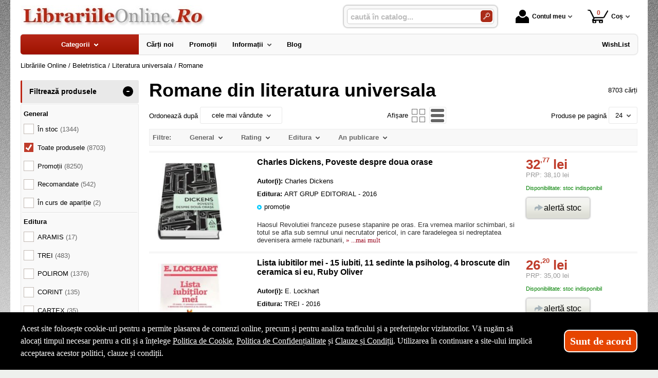

--- FILE ---
content_type: text/html; charset=utf-8
request_url: https://www.librariileonline.ro/carti/romane--i1325-p179
body_size: 48305
content:
<!doctype html>
<html lang="ro">
<head><title>Romane din literatura universala - LibrariileOnline.Ro - 179</title>
<meta http-equiv="Content-Type" content="text/html; charset=utf-8">
<meta name="description" content="Pag. 179 - Romane clasice ale literaturii unversale, capodopereale autorilor consacrati intr-o mare varietate numai pe Librarultau.ro">
<meta name="viewport" content="width=device-width, initial-scale=1.0, viewport-fit=cover">
<base href="https://www.librariileonline.ro/">
<link rel="shortcut icon" href="https://librariileonline.ro/favicon.ico">
<link rel="stylesheet" type="text/css" href="https://librariileonline.ro/site/css/style.870.css">
<link rel="canonical" href="https://www.librariileonline.ro/carti/romane--i1325-p179">
<meta property="fb:app_id" content="320690068306424">
</head>
<body itemscope itemtype="http://schema.org/CollectionPage">
<section id="sticky-menu" aria-label="sticky menu">
<div class="sticky-menu-outer"><div class="sticky-menu-inner"><div class="sticky-logo"><a href="https://www.librariileonline.ro/"><img src="https://librariileonline.ro/site/images/librariile-online.jpg" alt="logo" width="360" height="44" class="sticky-logo-img"></a></div><ul class="vs-icon-menu"><li class="client-item"><div class="inner"><div class="icon-wrap"><a href="https://www.librariileonline.ro/cont-client" class="menu-a"><span class="icon account-icon" role="presentation"></span>Contul meu</a></div></div><div class="pop welcome"><div class="inner"><div class="entry buttons"><a href="https://www.librariileonline.ro/login" class="vs-button-submit vs-button-full vs-button-login">autentificare</a></div><div class="entry" style="padding-top: 10px"><a href="https://www.librariileonline.ro/cont-client/reaminteste-parola">Ați uitat parola?</a></div><div class="entry"><a href="https://www.librariileonline.ro/login">Nu aveți cont? Creați-l!</a></div></div>
</div>
</li><li class="cart-item"><div class="inner"><div class="icon-wrap"><a href="https://www.librariileonline.ro/cos" class="menu-a see-cart"><span class="icon cart-icon" role="presentation"><span class="no-of-items">0</span></span>Coș</a></div></div><div class="pop mini-cart"><div class="inner"><div style="text-align: center">Coșul dvs este gol.</div></div></div></li></ul><div class="search-zone clearfix"><div class="search-container"><div class="search-wrap"><form name="search" action="https://www.librariileonline.ro/index.php" method="get" accept-charset="utf-8" role="search" aria-label="Formular pentru căutarea în catalogul de produse"><input type="hidden" name="submitted" value="1">

<input type="hidden" name="O" value="search">
<div class="search-inner"><input type="text" name="keywords" value="" class="vs_search" maxlength="150" placeholder="caută în catalog..." autocomplete="off" autocorrect="off" aria-controls="dynamiczone" aria-label="caută în catalog..."></div><div class="button-wrap"><button name="do_submit" value="1" type="submit" class="search-btn" aria-label="Caută în catalog"><span class="magnifier"></span></button></div>
</form>
</div>
</div>
</div>
</div>
</div>
</section>
<div id="ePageContainer">
<header class="head-wrap">
<div id="eHeader" class="clearfix" itemscope itemtype="http://schema.org/WPHeader"><div class="logo"><a href="https://www.librariileonline.ro/"><img src="https://librariileonline.ro/site/images/librariile-online.jpg" alt="logo" width="360" height="44"></a></div><ul class="vs-icon-menu"><li class="client-item"><div class="inner"><div class="icon-wrap"><a href="https://www.librariileonline.ro/cont-client" class="menu-a"><span class="icon account-icon" role="presentation"></span>Contul meu</a></div></div><div class="pop welcome"><div class="inner"><div class="entry buttons"><a href="https://www.librariileonline.ro/login" class="vs-button-submit vs-button-full vs-button-login">autentificare</a></div><div class="entry" style="padding-top: 10px"><a href="https://www.librariileonline.ro/cont-client/reaminteste-parola">Ați uitat parola?</a></div><div class="entry"><a href="https://www.librariileonline.ro/login">Nu aveți cont? Creați-l!</a></div></div>
</div>
</li><li class="cart-item"><div class="inner"><div class="icon-wrap"><a href="https://www.librariileonline.ro/cos" class="menu-a see-cart"><span class="icon cart-icon" role="presentation"><span class="no-of-items">0</span></span>Coș</a></div></div><div class="pop mini-cart"><div class="inner"><div style="text-align: center">Coșul dvs este gol.</div></div></div></li><li class="menu-item"><div class="inner"><div class="icon-wrap"><a href="javascript:void(0)" class="menu-a"><span class="icon menu-icon" role="presentation"></span>Meniu</a></div></div></li></ul><div id="mobile-account" class="mini-account mobile-pop"><div class="pop"><div class="inner"><form name="authenticate" action="https://www.librariileonline.ro/index.php" method="post" aria-label="Formular pentru autentificare"><input type="hidden" name="submitted" value="1">

<input type="hidden" name="P" value="login">
<input type="hidden" name="O" value="login">
<div class="grid-form"><div class="grid-form-cell"><label for="welcome_m" id="welcome-email-label">Adresa de e-mail</label><input type="text" name="email_address" value="" id="welcome_m" class="txt-i" autocomplete="off" aria-labelledby="welcome-email-label" placeholder="Adresa de e-mail"></div><div class="grid-form-cell"><label for="welcome_p" id="welcome-p-label">Parola</label><input type="password" name="password" value="" id="welcome_p" class="txt-i" autocomplete="off" aria-labelledby="welcome-p-label" placeholder="Parola"></div><div class="grid-form-cell buttons"><button name="O" value="login" type="submit" class="vs-button-submit vs-button-full">autentificare</button></div></div></form>
<div class="entry" style="padding-top: 10px"><a href="https://www.librariileonline.ro/cont-client/reaminteste-parola">Ați uitat parola?</a></div><div class="entry"><a href="https://www.librariileonline.ro/login">Nu aveți cont? Creați-l!</a></div></div>
</div>
</div><div id="mobile-cart" class="mobile-pop"></div><div id="mobile-menu" class="mobile-pop"></div><div class="search-zone clearfix"><div class="show-catalog-menu-wrap"><div class="show-inner"><a href="https://www.librariileonline.ro/categorii" id="show-catalog-menu-btn" class="show-catalog-menu-a vs-button-submit">Produse</a></div>
</div>
<div class="search-container"><div class="search-wrap"><form name="search" action="https://www.librariileonline.ro/index.php" method="get" accept-charset="utf-8" role="search" aria-label="Formular pentru căutarea în catalogul de produse"><input type="hidden" name="submitted" value="1">

<input type="hidden" name="O" value="search">
<div class="search-inner"><input type="text" name="keywords" value="" class="vs_search" maxlength="150" placeholder="caută în catalog..." autocomplete="off" autocorrect="off" aria-controls="dynamiczone" aria-label="caută în catalog..."></div><div class="button-wrap"><button name="do_submit" value="1" type="submit" class="search-btn" aria-label="Caută în catalog"><span class="magnifier"></span></button></div>
</form>
</div>
</div>
</div>
</div>
</header>
<nav id="vs-menu-wrap" aria-label="Meniul principal" itemscope itemtype="http://schema.org/SiteNavigationElement"><div id="vs-menu" class="clearfix"><ul><li class="has-sub active" aria-haspopup="true" tabindex="0"><a href="https://www.librariileonline.ro/categorii" class="products-a"><span>Categorii</span><span class="arrow-down" role="presentation"></span></a><ul class="categories">
<li class="has-sub" aria-haspopup="true"><a href="https://www.librariileonline.ro/categorii-carti/carte-straina--i1660" class="alt">Carte straina</a><ul><li><a href="https://www.librariileonline.ro/carti/carte-scolara--i1661">Carte scolara</a></li><li><a href="https://www.librariileonline.ro/carti/carti-medicale--i1662">Carti medicale</a></li><li><a href="https://www.librariileonline.ro/carti/dictionaries--i1668">Dictionaries</a></li><li><a href="https://www.librariileonline.ro/carti/grammar--i1669">Grammar</a></li><li class="has-sub" aria-haspopup="true"><a href="https://www.librariileonline.ro/categorii-carti/carti-pentru-copii-in-limba-engleza--i1723" class="alt">Carti pentru copii in limba engleza</a><ul><li><a href="https://www.librariileonline.ro/carti/activity-books--i1833">Activity books</a></li><li><a href="https://www.librariileonline.ro/carti/art-and-craft-books--i1834">Art and craft books</a></li><li><a href="https://www.librariileonline.ro/carti/babies-and-toddlers-books--i1835">Babies and toddlers books</a></li><li><a href="https://www.librariileonline.ro/carti/childrens-fiction-books--i1836">Childrens fiction books</a></li><li><a href="https://www.librariileonline.ro/carti/christmas-books--i1837">Christmas books</a></li><li><a href="https://www.librariileonline.ro/carti/colouring-books-tweet--i1838">Colouring books Tweet</a></li><li><a href="https://www.librariileonline.ro/carti/cooking-and-gardening-books--i1839">Cooking and gardening books</a></li><li><a href="https://www.librariileonline.ro/carti/encyclopedias-general-knowledge--i1840">Encyclopedias, general knowledge</a></li><li><a href="https://www.librariileonline.ro/carti/english-language--i1841">English language</a></li><li><a href="https://www.librariileonline.ro/carti/fairy-tales-and-classic-stories--i1842">Fairy tales and classic stories</a></li><li><a href="https://www.librariileonline.ro/carti/foreign-languages--i1843">Foreign languages</a></li><li><a href="https://www.librariileonline.ro/carti/geography-books-and-atlases--i1844">Geography books and atlases</a></li><li><a href="https://www.librariileonline.ro/carti/gift-books--i1845">Gift books</a></li><li><a href="https://www.librariileonline.ro/carti/growing-up-and-mental-health--i1846">Growing up and mental health</a></li><li><a href="https://www.librariileonline.ro/carti/history-books--i1847">History books</a></li><li><a href="https://www.librariileonline.ro/carti/maths-books--i1848">Maths books</a></li><li><a href="https://www.librariileonline.ro/carti/music-books--i1849">Music books</a></li><li><a href="https://www.librariileonline.ro/carti/nature-and-outdoors--i1850">Nature and outdoors</a></li><li><a href="https://www.librariileonline.ro/carti/picture-books--i1851">Picture books</a></li><li><a href="https://www.librariileonline.ro/carti/puzzles-games-and-quizzes--i1852">Puzzles, games and quizzes</a></li><li><a href="https://www.librariileonline.ro/carti/religions--i1853">Religions</a></li><li><a href="https://www.librariileonline.ro/carti/science-books--i1854">Science books</a></li><li><a href="https://www.librariileonline.ro/carti/sports-books--i1855">Sports books</a></li><li><a href="https://www.librariileonline.ro/carti/sticker-books--i1856">Sticker books</a></li></ul></li><li><a href="https://www.librariileonline.ro/carti/literatura--i1722">Literatura</a></li><li><a href="https://www.librariileonline.ro/carti/carti-diverse--i1742">Carti diverse</a></li></ul></li>
<li><a href="https://www.librariileonline.ro/carti/carti-in-dar--i1675">Carti in dar</a></li>
<li><a href="https://www.librariileonline.ro/carti/carti-la-pret-redus--i1670">Carti la pret redus</a></li>
<li class="has-sub" aria-haspopup="true"><a href="https://www.librariileonline.ro/categorii/jucarii-si-jocuri--i2088" class="alt">Jucarii si jocuri</a><ul><li class="has-sub" aria-haspopup="true"><a href="https://www.librariileonline.ro/categorii/jucarii-educative--i2089" class="alt">Jucarii educative</a><ul><li><a href="https://www.librariileonline.ro/produse/jocuri-de-indemanare--i2092">Jocuri de indemanare</a></li><li><a href="https://www.librariileonline.ro/produse/jocuri-de-memorie--i2091">Jocuri de memorie</a></li><li><a href="https://www.librariileonline.ro/produse/jocurii-de-logica--i2090">Jocurii de logica</a></li></ul></li></ul></li>
<li class="has-sub" aria-haspopup="true"><a href="https://www.librariileonline.ro/categorii-carti/beletristica--i70" class="alt">Beletristica</a><ul><li><a href="https://www.librariileonline.ro/carti/science-fiction--i1637">Science fiction</a></li><li class="has-sub" aria-haspopup="true"><a href="https://www.librariileonline.ro/categorii-carti/literatura-romana--i560" class="alt">Literatura romana</a><ul><li><a href="https://www.librariileonline.ro/carti/dramaturgie--i1322">Dramaturgie</a></li><li><a href="https://www.librariileonline.ro/carti/memorialistica--i1318">Memorialistica</a></li><li><a href="https://www.librariileonline.ro/carti/non-fiction--i1323">Non-fiction</a></li><li><a href="https://www.librariileonline.ro/carti/poezie--i1320">Poezie</a></li><li><a href="https://www.librariileonline.ro/carti/proza-diversa--i1321">Proza diversa</a></li><li><a href="https://www.librariileonline.ro/carti/romane--i1319">Romane</a></li></ul></li><li class="has-sub" aria-haspopup="true"><a href="https://www.librariileonline.ro/categorii-carti/literatura-universala--i561" class="alt">Literatura universala</a><ul><li><a href="https://www.librariileonline.ro/carti/dramaturgie--i1629">Dramaturgie</a></li><li><a href="https://www.librariileonline.ro/carti/memorialistica--i1324">Memorialistica</a></li><li><a href="https://www.librariileonline.ro/carti/non-fiction--i1328">Non-fiction</a></li><li><a href="https://www.librariileonline.ro/carti/poezie--i1326">Poezie</a></li><li><a href="https://www.librariileonline.ro/carti/proza-diversa--i1327">Proza Diversa</a></li><li><a href="https://www.librariileonline.ro/carti/romane--i1325">Romane</a></li></ul></li><li class="has-sub" aria-haspopup="true"><a href="https://www.librariileonline.ro/categorii-carti/altele--i562" class="alt">Altele</a><ul><li><a href="https://www.librariileonline.ro/carti/literatura--i1678">Literatura</a></li><li><a href="https://www.librariileonline.ro/carti/poezie--i1330">Poezie</a></li><li><a href="https://www.librariileonline.ro/carti/romane--i1329">Romane</a></li><li><a href="https://www.librariileonline.ro/carti/altele--i1331">Altele</a></li></ul></li></ul></li>
<li class="has-sub" aria-haspopup="true"><a href="https://www.librariileonline.ro/categorii-carti/carte-scolara--i68" class="alt">Carte scolara</a><ul><li class="has-sub" aria-haspopup="true"><a href="https://www.librariileonline.ro/categorii-carti/algebra--i137" class="alt">Algebra</a><ul><li><a href="https://www.librariileonline.ro/carti/culegeri-de-probleme--i1058">Culegeri de probleme</a></li><li><a href="https://www.librariileonline.ro/carti/dictionare--i1056">Dictionare</a></li><li><a href="https://www.librariileonline.ro/carti/generalitati--i1055">Generalitati</a></li><li><a href="https://www.librariileonline.ro/carti/teste-grila--i1057">Teste grila</a></li><li><a href="https://www.librariileonline.ro/carti/altele--i1059">Altele</a></li></ul></li><li class="has-sub" aria-haspopup="true"><a href="https://www.librariileonline.ro/categorii-carti/analiza-matematica--i143" class="alt">Analiza matematica</a><ul><li><a href="https://www.librariileonline.ro/carti/culegeri-de-probleme--i1088">Culegeri de probleme</a></li><li><a href="https://www.librariileonline.ro/carti/dictionare--i1086">Dictionare</a></li><li><a href="https://www.librariileonline.ro/carti/generalitati--i1085">Generalitati</a></li><li><a href="https://www.librariileonline.ro/carti/teste-grila--i1087">Teste grila</a></li><li><a href="https://www.librariileonline.ro/carti/altele--i1089">Altele</a></li></ul></li><li class="has-sub" aria-haspopup="true"><a href="https://www.librariileonline.ro/categorii-carti/anatomie--i136" class="alt">Anatomie</a><ul><li><a href="https://www.librariileonline.ro/carti/culegeri-de-probleme--i1639">Culegeri de probleme</a></li><li><a href="https://www.librariileonline.ro/carti/dictionare--i1053">Dictionare</a></li><li><a href="https://www.librariileonline.ro/carti/generalitati--i1052">Generalitati</a></li><li><a href="https://www.librariileonline.ro/carti/teste-grila--i1054">Teste grila</a></li><li><a href="https://www.librariileonline.ro/carti/altele--i1640">Altele</a></li></ul></li><li><a href="https://www.librariileonline.ro/carti/bacalaureat-2023--i1641">Bacalaureat 2023</a></li><li class="has-sub" aria-haspopup="true"><a href="https://www.librariileonline.ro/categorii-carti/biologie--i138" class="alt">Biologie</a><ul><li><a href="https://www.librariileonline.ro/carti/culegeri-de-probleme--i1063">Culegeri de probleme</a></li><li><a href="https://www.librariileonline.ro/carti/dictionare--i1061">Dictionare</a></li><li><a href="https://www.librariileonline.ro/carti/generalitati--i1060">Generalitati</a></li><li><a href="https://www.librariileonline.ro/carti/teste-grila--i1062">Teste grila</a></li><li><a href="https://www.librariileonline.ro/carti/altele--i1064">Altele</a></li></ul></li><li class="has-sub" aria-haspopup="true"><a href="https://www.librariileonline.ro/categorii-carti/chimie--i139" class="alt">Chimie</a><ul><li><a href="https://www.librariileonline.ro/carti/culegeri-de-probleme--i1068">Culegeri de probleme</a></li><li><a href="https://www.librariileonline.ro/carti/dictionare--i1066">Dictionare</a></li><li><a href="https://www.librariileonline.ro/carti/generalitati--i1065">Generalitati</a></li><li><a href="https://www.librariileonline.ro/carti/teste-grila--i1067">Teste grila</a></li><li><a href="https://www.librariileonline.ro/carti/altele--i1069">Altele</a></li></ul></li><li class="has-sub" aria-haspopup="true"><a href="https://www.librariileonline.ro/categorii-carti/economie--i145" class="alt">Economie</a><ul><li><a href="https://www.librariileonline.ro/carti/culegeri-de-probleme--i1098">Culegeri de probleme</a></li><li><a href="https://www.librariileonline.ro/carti/generalitati--i1095">Generalitati</a></li><li><a href="https://www.librariileonline.ro/carti/teste-grila--i1097">Teste grila</a></li><li><a href="https://www.librariileonline.ro/carti/altele--i1099">Altele</a></li></ul></li><li class="has-sub" aria-haspopup="true"><a href="https://www.librariileonline.ro/categorii-carti/engleza--i150" class="alt">Engleza</a><ul><li><a href="https://www.librariileonline.ro/carti/dictionare--i1567">Dictionare</a></li><li><a href="https://www.librariileonline.ro/carti/generalitati--i1566">Generalitati</a></li><li><a href="https://www.librariileonline.ro/carti/gramatica--i1569">Gramatica</a></li><li><a href="https://www.librariileonline.ro/carti/teste-grila--i1568">Teste grila</a></li><li><a href="https://www.librariileonline.ro/carti/altele--i1570">Altele</a></li></ul></li><li class="has-sub" aria-haspopup="true"><a href="https://www.librariileonline.ro/categorii-carti/evaluare-finala--i1698" class="alt">Evaluare finala</a><ul><li><a href="https://www.librariileonline.ro/carti/clasa-i--i1699">Clasa I</a></li><li><a href="https://www.librariileonline.ro/carti/clasa-a-ii-a--i1700">Clasa a II-a</a></li><li><a href="https://www.librariileonline.ro/carti/clasa-a-iii-a--i1701">Clasa a III-a</a></li><li><a href="https://www.librariileonline.ro/carti/clasa-a-iv-a--i1702">Clasa a IV-a</a></li><li><a href="https://www.librariileonline.ro/carti/clasa-a-v-a--i1703">Clasa a V-a</a></li><li><a href="https://www.librariileonline.ro/carti/clasa-a-vi-a--i1704">Clasa a VI-a</a></li><li><a href="https://www.librariileonline.ro/carti/clasa-a-vii-a--i1705">Clasa a VII-a</a></li><li><a href="https://www.librariileonline.ro/carti/clasa-a-viii-a--i1706">Clasa a VIII-a</a></li></ul></li><li class="has-sub" aria-haspopup="true"><a href="https://www.librariileonline.ro/categorii-carti/evaluarea-nationala--i1663" class="alt">Evaluarea Nationala</a><ul><li><a href="https://www.librariileonline.ro/carti/evaluare-teste-si-culegeri--i2072">Evaluare teste si culegeri</a></li></ul></li><li class="has-sub" aria-haspopup="true"><a href="https://www.librariileonline.ro/categorii-carti/fizica--i140" class="alt">Fizica</a><ul><li><a href="https://www.librariileonline.ro/carti/culegeri-de-probleme--i1073">Culegeri de probleme</a></li><li><a href="https://www.librariileonline.ro/carti/dictionare--i1071">Dictionare</a></li><li><a href="https://www.librariileonline.ro/carti/generalitati--i1070">Generalitati</a></li><li><a href="https://www.librariileonline.ro/carti/teste-grila--i1072">Teste grila</a></li><li><a href="https://www.librariileonline.ro/carti/altele--i1074">Altele</a></li></ul></li><li class="has-sub" aria-haspopup="true"><a href="https://www.librariileonline.ro/categorii-carti/franceza--i151" class="alt">Franceza</a><ul><li><a href="https://www.librariileonline.ro/carti/dictionare--i1572">Dictionare</a></li><li><a href="https://www.librariileonline.ro/carti/generalitati--i1571">Generalitati</a></li><li><a href="https://www.librariileonline.ro/carti/gramatica--i1574">Gramatica</a></li><li><a href="https://www.librariileonline.ro/carti/teste-grila--i1573">Teste grila</a></li><li><a href="https://www.librariileonline.ro/carti/altele--i1575">Altele</a></li></ul></li><li class="has-sub" aria-haspopup="true"><a href="https://www.librariileonline.ro/categorii-carti/geometrie--i142" class="alt">Geometrie</a><ul><li><a href="https://www.librariileonline.ro/carti/culegeri-de-probleme--i1083">Culegeri de probleme</a></li><li><a href="https://www.librariileonline.ro/carti/dictionare--i1081">Dictionare</a></li><li><a href="https://www.librariileonline.ro/carti/generalitati--i1080">Generalitati</a></li><li><a href="https://www.librariileonline.ro/carti/teste-grila--i1082">Teste grila</a></li><li><a href="https://www.librariileonline.ro/carti/altele--i1084">Altele</a></li></ul></li><li class="has-sub" aria-haspopup="true"><a href="https://www.librariileonline.ro/categorii-carti/geografie--i141" class="alt">Geografie</a><ul><li><a href="https://www.librariileonline.ro/carti/culegeri-de-probleme--i1078">Culegeri de probleme</a></li><li><a href="https://www.librariileonline.ro/carti/dictionare--i1076">Dictionare</a></li><li><a href="https://www.librariileonline.ro/carti/generalitati--i1075">Generalitati</a></li><li><a href="https://www.librariileonline.ro/carti/teste-grila--i1077">Teste grila</a></li><li><a href="https://www.librariileonline.ro/carti/altele--i1079">Altele</a></li></ul></li><li class="has-sub" aria-haspopup="true"><a href="https://www.librariileonline.ro/categorii-carti/gramatica--i1658" class="alt">Gramatica</a><ul><li><a href="https://www.librariileonline.ro/carti/gramatica-limbii-romane--i2084">Gramatica limbii romane</a></li><li><a href="https://www.librariileonline.ro/carti/gramatica-limbii-romane--i2087">Gramatica limbii romane</a></li></ul></li><li class="has-sub" aria-haspopup="true"><a href="https://www.librariileonline.ro/categorii-carti/informatica--i147" class="alt">Informatica</a><ul><li><a href="https://www.librariileonline.ro/carti/culegeri-de-probleme--i1108">Culegeri de probleme</a></li><li><a href="https://www.librariileonline.ro/carti/dictionare--i1106">Dictionare</a></li><li><a href="https://www.librariileonline.ro/carti/generalitati--i1105">Generalitati</a></li><li><a href="https://www.librariileonline.ro/carti/teste-grila--i1107">Teste grila</a></li><li><a href="https://www.librariileonline.ro/carti/altele--i1109">Altele</a></li></ul></li><li class="has-sub" aria-haspopup="true"><a href="https://www.librariileonline.ro/categorii-carti/istorie--i144" class="alt">Istorie</a><ul><li><a href="https://www.librariileonline.ro/carti/culegeri-de-probleme--i1093">Culegeri de probleme</a></li><li><a href="https://www.librariileonline.ro/carti/dictionare--i1091">Dictionare</a></li><li><a href="https://www.librariileonline.ro/carti/generalitati--i1090">Generalitati</a></li><li><a href="https://www.librariileonline.ro/carti/teste-grila--i1092">Teste grila</a></li><li><a href="https://www.librariileonline.ro/carti/altele--i1094">Altele</a></li></ul></li><li class="has-sub" aria-haspopup="true"><a href="https://www.librariileonline.ro/categorii-carti/literatura--i146" class="alt">Literatura</a><ul><li><a href="https://www.librariileonline.ro/carti/dictionare--i1101">Dictionare</a></li><li><a href="https://www.librariileonline.ro/carti/generalitati--i1100">Generalitati</a></li><li><a href="https://www.librariileonline.ro/carti/gramatica--i1103">Gramatica</a></li><li><a href="https://www.librariileonline.ro/carti/teste-grila--i1102">Teste grila</a></li><li><a href="https://www.librariileonline.ro/carti/altele--i1104">Altele</a></li></ul></li><li class="has-sub" aria-haspopup="true"><a href="https://www.librariileonline.ro/categorii-carti/matematica--i152" class="alt">Matematica</a><ul><li><a href="https://www.librariileonline.ro/carti/dictionare--i1584">Dictionare</a></li><li class="has-sub" aria-haspopup="true"><a href="https://www.librariileonline.ro/categorii-carti/generalitati--i1583" class="alt">Generalitati</a><ul><li><a href="https://www.librariileonline.ro/carti/matematica-generala--i2071">MATEMATICA GENERALA</a></li></ul></li><li><a href="https://www.librariileonline.ro/carti/olimpiade-si-concursuri--i1586">Olimpiade si concursuri</a></li><li><a href="https://www.librariileonline.ro/carti/teste-grila--i1585">Teste grila</a></li><li><a href="https://www.librariileonline.ro/carti/altele--i1587">Altele</a></li><li><a href="https://www.librariileonline.ro/carti/geometrie--i1740">Geometrie</a></li></ul></li><li class="has-sub" aria-haspopup="true"><a href="https://www.librariileonline.ro/categorii-carti/psihologie--i149" class="alt">Psihologie</a><ul><li><a href="https://www.librariileonline.ro/carti/dictionare--i1562">Dictionare</a></li><li><a href="https://www.librariileonline.ro/carti/generalitati--i1561">Generalitati</a></li><li><a href="https://www.librariileonline.ro/carti/gramatica--i1564">Gramatica</a></li><li><a href="https://www.librariileonline.ro/carti/teste-grila--i1563">Teste grila</a></li><li><a href="https://www.librariileonline.ro/carti/altele--i1565">Altele</a></li></ul></li><li><a href="https://www.librariileonline.ro/carti/teze-unice--i1642">Teze unice</a></li><li class="has-sub" aria-haspopup="true"><a href="https://www.librariileonline.ro/categorii-carti/trigonometrie--i148" class="alt">Trigonometrie</a><ul><li><a href="https://www.librariileonline.ro/carti/culegeri-de-probleme--i1113">Culegeri de probleme</a></li><li><a href="https://www.librariileonline.ro/carti/dictionare--i1111">Dictionare</a></li><li><a href="https://www.librariileonline.ro/carti/generalitati--i1110">Generalitati</a></li><li><a href="https://www.librariileonline.ro/carti/teste-grila--i1112">Teste grila</a></li><li><a href="https://www.librariileonline.ro/carti/altele--i1114">Altele</a></li></ul></li><li class="has-sub" aria-haspopup="true"><a href="https://www.librariileonline.ro/categorii-carti/carti-diverse--i153" class="alt">Carti diverse</a><ul><li><a href="https://www.librariileonline.ro/carti/culegeri-de-probleme--i1118">Culegeri de probleme</a></li><li><a href="https://www.librariileonline.ro/carti/dictionare--i1116">Dictionare</a></li><li><a href="https://www.librariileonline.ro/carti/generalitati--i1115">Generalitati</a></li><li><a href="https://www.librariileonline.ro/carti/teste-grila--i1117">Teste grila</a></li><li><a href="https://www.librariileonline.ro/carti/altele--i1119">Altele</a></li><li><a href="https://www.librariileonline.ro/carti/caiete-de-vacanta--i2044">Caiete de vacanta</a></li><li><a href="https://www.librariileonline.ro/carti/diplome-scolare--i1709">Diplome scolare</a></li></ul></li><li class="has-sub" aria-haspopup="true"><a href="https://www.librariileonline.ro/categorii-carti/partituri-si-carti-muzicale--i1726" class="alt">Partituri si carti muzicale</a><ul><li><a href="https://www.librariileonline.ro/carti/lucrari-de-voce-sau-teorie-si-solfegii--i1734">Lucrari de voce sau teorie si solfegii</a></li><li><a href="https://www.librariileonline.ro/carti/lucrari-diverse--i1737">Lucrari diverse</a></li><li><a href="https://www.librariileonline.ro/carti/lucrari-pentru-acordeon--i1732">Lucrari pentru acordeon</a></li><li><a href="https://www.librariileonline.ro/carti/lucrari-pentru-chitara--i1731">Lucrari pentru chitara</a></li><li><a href="https://www.librariileonline.ro/carti/lucrari-pentru-corzi-grave--i1730">Lucrari pentru corzi grave</a></li><li><a href="https://www.librariileonline.ro/carti/lucrari-pentru-instrumente-de-suflat--i1733">Lucrari pentru instrumente de suflat</a></li><li><a href="https://www.librariileonline.ro/carti/lucrari-pentru-pian--i1727">Lucrari pentru pian</a></li><li><a href="https://www.librariileonline.ro/carti/lucrari-pentru-vioara--i1729">Lucrari pentru vioara</a></li><li><a href="https://www.librariileonline.ro/carti/lucrari-teoretice--i1728">Lucrari teoretice</a></li></ul></li></ul></li>
<li class="has-sub" aria-haspopup="true"><a href="https://www.librariileonline.ro/categorii-carti/carti-diverse--i72" class="alt">Carti diverse</a><ul><li class="has-sub" aria-haspopup="true"><a href="https://www.librariileonline.ro/categorii-carti/animale-si-plante--i176" class="alt">Animale si plante</a><ul><li><a href="https://www.librariileonline.ro/carti/despre-animale--i1305">Despre animale</a></li><li><a href="https://www.librariileonline.ro/carti/plante-si-gradinarit--i1306">Plante si gradinarit</a></li><li><a href="https://www.librariileonline.ro/carti/altele--i1307">Altele</a></li></ul></li><li class="has-sub" aria-haspopup="true"><a href="https://www.librariileonline.ro/categorii-carti/astrologie--i172" class="alt">Astrologie</a><ul><li><a href="https://www.librariileonline.ro/carti/carti-diverse--i1555">Carti diverse</a></li></ul></li><li class="has-sub" aria-haspopup="true"><a href="https://www.librariileonline.ro/categorii-carti/cultura--i178" class="alt">Cultura</a><ul><li><a href="https://www.librariileonline.ro/carti/carti-diverse--i1313">Carti diverse</a></li><li><a href="https://www.librariileonline.ro/carti/cultura-generala--i1312">Cultura generala</a></li></ul></li><li class="has-sub" aria-haspopup="true"><a href="https://www.librariileonline.ro/categorii-carti/divertisment--i173" class="alt">Divertisment</a><ul><li><a href="https://www.librariileonline.ro/carti/bancuri--i1672">Bancuri</a></li><li><a href="https://www.librariileonline.ro/carti/carti-anti-stres--i1707">Carti anti stres</a></li><li><a href="https://www.librariileonline.ro/carti/ghiduri-de-calatorie--i1295">Ghiduri de calatorie</a></li><li><a href="https://www.librariileonline.ro/carti/ghiduri-turistice--i1294">Ghiduri turistice</a></li><li><a href="https://www.librariileonline.ro/carti/harti-si-atlase--i1560">Harti si Atlase</a></li><li><a href="https://www.librariileonline.ro/carti/science-fiction--i1296">Science fiction</a></li><li><a href="https://www.librariileonline.ro/carti/sport--i1293">Sport</a></li></ul></li><li class="has-sub" aria-haspopup="true"><a href="https://www.librariileonline.ro/categorii-carti/educatie--i177" class="alt">Educatie</a><ul><li><a href="https://www.librariileonline.ro/carti/familie--i1308">Familie</a></li><li><a href="https://www.librariileonline.ro/carti/iubire-sex--i1309">Iubire &amp; sex</a></li><li><a href="https://www.librariileonline.ro/carti/motivational--i1643">Motivational</a></li><li><a href="https://www.librariileonline.ro/carti/stiati-ca--i1310">Stiati ca...</a></li><li><a href="https://www.librariileonline.ro/carti/altele--i1311">Altele</a></li></ul></li><li><a href="https://www.librariileonline.ro/carti/legislatie-rutiera--i1630">Legislatie rutiera</a></li><li class="has-sub" aria-haspopup="true"><a href="https://www.librariileonline.ro/categorii-carti/sfaturi-practice--i175" class="alt">Sfaturi practice</a><ul><li><a href="https://www.librariileonline.ro/carti/astrologie--i1659">Astrologie</a></li><li><a href="https://www.librariileonline.ro/carti/bussines--i1624">Bussines</a></li><li><a href="https://www.librariileonline.ro/carti/gastronomie--i1301">Gastronomie</a></li><li><a href="https://www.librariileonline.ro/carti/tratamente-naturiste--i1302">Tratamente naturiste</a></li><li><a href="https://www.librariileonline.ro/carti/altele--i1304">Altele</a></li><li class="has-sub" aria-haspopup="true"><a href="https://www.librariileonline.ro/categorii-carti/timp-liber--i1735" class="alt">Timp liber</a><ul><li><a href="https://www.librariileonline.ro/carti/carti-anti-stres--i1736">Carti anti stres</a></li></ul></li></ul></li><li class="has-sub" aria-haspopup="true"><a href="https://www.librariileonline.ro/categorii-carti/spiritualitate--i174" class="alt">Spiritualitate</a><ul><li><a href="https://www.librariileonline.ro/carti/diverse-mitologie--i1300">Diverse-mitologie</a></li><li><a href="https://www.librariileonline.ro/carti/ezoteric--i1297">Ezoteric</a></li><li><a href="https://www.librariileonline.ro/carti/religie--i1298">Religie</a></li><li><a href="https://www.librariileonline.ro/carti/yoga--i1299">Yoga</a></li></ul></li><li><a href="https://www.librariileonline.ro/carti/carti-de-craciun--i1747">Carti de Craciun</a></li><li class="has-sub" aria-haspopup="true"><a href="https://www.librariileonline.ro/categorii-carti/carti-diverse--i179" class="alt">Carti diverse</a><ul><li><a href="https://www.librariileonline.ro/carti/sport--i1725">SPORT</a></li><li><a href="https://www.librariileonline.ro/carti/carti-diverse--i1314">Carti diverse</a></li></ul></li><li><a href="https://www.librariileonline.ro/carti/ghiduri-turistice-si-calatorie--i1738">GHIDURI TURISTICE SI CALATORIE</a></li><li class="has-sub" aria-haspopup="true"><a href="https://www.librariileonline.ro/categorii-carti/jucarii-si-jocuri--i2073" class="alt">JUCARII SI JOCURI</a><ul><li><a href="https://www.librariileonline.ro/carti/jucarii-de-exterior--i2077">Jucarii de exterior</a></li></ul></li></ul></li>
<li><a href="https://www.librariileonline.ro/carti/colectii--i1655">Colectii</a></li>
<li class="has-sub" aria-haspopup="true"><a href="https://www.librariileonline.ro/categorii-carti/drept--i63" class="alt">Drept</a><ul><li><a href="https://www.librariileonline.ro/carti/administrativ--i84">Administrativ</a></li><li class="has-sub" aria-haspopup="true"><a href="https://www.librariileonline.ro/categorii-carti/civil--i87" class="alt">Civil</a><ul><li><a href="https://www.librariileonline.ro/carti/cod--i1427">Cod</a></li><li><a href="https://www.librariileonline.ro/carti/general--i1426">General</a></li><li><a href="https://www.librariileonline.ro/carti/practica-judiciara--i1429">Practica judiciara</a></li><li><a href="https://www.librariileonline.ro/carti/procedura--i1428">Procedura</a></li><li><a href="https://www.librariileonline.ro/carti/carti-diverse--i1430">Carti diverse</a></li></ul></li><li class="has-sub" aria-haspopup="true"><a href="https://www.librariileonline.ro/categorii-carti/comercial--i88" class="alt">Comercial</a><ul><li><a href="https://www.librariileonline.ro/carti/cod--i1432">Cod</a></li><li><a href="https://www.librariileonline.ro/carti/general--i1431">General</a></li><li><a href="https://www.librariileonline.ro/carti/practica-judiciara--i1434">Practica judiciara</a></li><li><a href="https://www.librariileonline.ro/carti/procedura--i1433">Procedura</a></li><li><a href="https://www.librariileonline.ro/carti/carti-diverse--i1435">Carti diverse</a></li></ul></li><li><a href="https://www.librariileonline.ro/carti/comunitar--i1625">Comunitar</a></li><li><a href="https://www.librariileonline.ro/carti/constitutional--i85">Constitutional</a></li><li class="has-sub" aria-haspopup="true"><a href="https://www.librariileonline.ro/categorii-carti/drept-financiar-si-fiscal--i1616" class="alt">Drept financiar si fiscal</a><ul><li><a href="https://www.librariileonline.ro/carti/cod--i1620">Cod</a></li><li><a href="https://www.librariileonline.ro/carti/general--i1619">General</a></li><li><a href="https://www.librariileonline.ro/carti/practica-judiciara--i1622">Practica judiciara</a></li><li><a href="https://www.librariileonline.ro/carti/procedura--i1621">Procedura</a></li><li><a href="https://www.librariileonline.ro/carti/carti-diverse--i1623">Carti diverse</a></li></ul></li><li><a href="https://www.librariileonline.ro/carti/dreptul-transporturilor--i1626">Dreptul transporturilor</a></li><li><a href="https://www.librariileonline.ro/carti/drepturile-omului--i1627">Drepturile omului</a></li><li class="has-sub" aria-haspopup="true"><a href="https://www.librariileonline.ro/categorii-carti/familiei--i89" class="alt">Familiei</a><ul><li><a href="https://www.librariileonline.ro/carti/cod--i1437">Cod</a></li><li><a href="https://www.librariileonline.ro/carti/general--i1436">General</a></li><li><a href="https://www.librariileonline.ro/carti/practica-judiciara--i1439">Practica judiciara</a></li><li><a href="https://www.librariileonline.ro/carti/procedura--i1438">Procedura</a></li><li><a href="https://www.librariileonline.ro/carti/carti-diverse--i1440">Carti diverse</a></li></ul></li><li class="has-sub" aria-haspopup="true"><a href="https://www.librariileonline.ro/categorii-carti/mediului--i90" class="alt">Mediului</a><ul><li><a href="https://www.librariileonline.ro/carti/cod--i1442">Cod</a></li><li><a href="https://www.librariileonline.ro/carti/general--i1441">General</a></li><li><a href="https://www.librariileonline.ro/carti/practica-judiciara--i1444">Practica judiciara</a></li><li><a href="https://www.librariileonline.ro/carti/procedura--i1443">Procedura</a></li><li><a href="https://www.librariileonline.ro/carti/carti-diverse--i1445">Carti diverse</a></li></ul></li><li class="has-sub" aria-haspopup="true"><a href="https://www.librariileonline.ro/categorii-carti/muncii--i91" class="alt">Muncii</a><ul><li><a href="https://www.librariileonline.ro/carti/cod--i1447">Cod</a></li><li><a href="https://www.librariileonline.ro/carti/general--i1446">General</a></li><li><a href="https://www.librariileonline.ro/carti/practica-judiciara--i1449">Practica judiciara</a></li><li><a href="https://www.librariileonline.ro/carti/procedura--i1448">Procedura</a></li><li><a href="https://www.librariileonline.ro/carti/carti-diverse--i1450">Carti diverse</a></li></ul></li><li class="has-sub" aria-haspopup="true"><a href="https://www.librariileonline.ro/categorii-carti/penal--i86" class="alt">Penal</a><ul><li><a href="https://www.librariileonline.ro/carti/cod--i1422">Cod</a></li><li><a href="https://www.librariileonline.ro/carti/general--i1421">General</a></li><li><a href="https://www.librariileonline.ro/carti/practica-judiciara--i1424">Practica judiciara</a></li><li><a href="https://www.librariileonline.ro/carti/procedura--i1423">Procedura</a></li><li><a href="https://www.librariileonline.ro/carti/carti-diverse--i1425">Carti diverse</a></li></ul></li><li class="has-sub" aria-haspopup="true"><a href="https://www.librariileonline.ro/categorii-carti/carti-diverse--i92" class="alt">Carti diverse</a><ul><li><a href="https://www.librariileonline.ro/carti/cod--i1452">Cod</a></li><li><a href="https://www.librariileonline.ro/carti/general--i1451">General</a></li><li><a href="https://www.librariileonline.ro/carti/practica-judiciara--i1454">Practica judiciara</a></li><li><a href="https://www.librariileonline.ro/carti/procedura--i1453">Procedura</a></li><li><a href="https://www.librariileonline.ro/carti/carti-diverse--i1455">Carti diverse</a></li></ul></li></ul></li>
<li class="has-sub" aria-haspopup="true"><a href="https://www.librariileonline.ro/categorii-carti/it-calculatoare--i61" class="alt">IT&amp;Calculatoare</a><ul><li class="has-sub" aria-haspopup="true"><a href="https://www.librariileonline.ro/categorii-carti/hardware--i79" class="alt">Hardware</a><ul><li><a href="https://www.librariileonline.ro/carti/depanare--i996">Depanare</a></li><li><a href="https://www.librariileonline.ro/carti/modernizare--i997">Modernizare</a></li><li><a href="https://www.librariileonline.ro/carti/retele--i995">Retele</a></li><li><a href="https://www.librariileonline.ro/carti/carti-diverse--i998">Carti diverse</a></li></ul></li><li class="has-sub" aria-haspopup="true"><a href="https://www.librariileonline.ro/categorii-carti/software--i80" class="alt">Software</a><ul><li><a href="https://www.librariileonline.ro/carti/baze-de-date--i1001">Baze de date</a></li><li><a href="https://www.librariileonline.ro/carti/cad-grafica--i1002">CAD &amp; grafica</a></li><li><a href="https://www.librariileonline.ro/carti/design-web--i1003">Design web</a></li><li><a href="https://www.librariileonline.ro/carti/internet--i1004">Internet</a></li><li><a href="https://www.librariileonline.ro/carti/limbaje-de-programare--i1000">Limbaje de programare</a></li><li><a href="https://www.librariileonline.ro/carti/office--i1005">Office</a></li><li><a href="https://www.librariileonline.ro/carti/sisteme-de-operare--i999">Sisteme de operare</a></li><li><a href="https://www.librariileonline.ro/carti/carti-diverse--i1006">Carti diverse</a></li></ul></li><li class="has-sub" aria-haspopup="true"><a href="https://www.librariileonline.ro/categorii-carti/carti-diverse--i81" class="alt">Carti diverse</a><ul><li><a href="https://www.librariileonline.ro/carti/it--i1007">IT</a></li><li><a href="https://www.librariileonline.ro/carti/carti-diverse--i1008">Carti diverse</a></li></ul></li></ul></li>
<li class="has-sub" aria-haspopup="true"><a href="https://www.librariileonline.ro/categorii-carti/limbi-straine--i57" class="alt">Limbi straine</a><ul><li class="has-sub" aria-haspopup="true"><a href="https://www.librariileonline.ro/categorii-carti/engleza--i559" class="alt">Engleza</a><ul><li><a href="https://www.librariileonline.ro/carti/dictionare--i1044">Dictionare</a></li><li><a href="https://www.librariileonline.ro/carti/exercitii-texte--i1050">Exercitii, texte</a></li><li><a href="https://www.librariileonline.ro/carti/fara-profesor--i1047">Fara profesor</a></li><li><a href="https://www.librariileonline.ro/carti/ghiduri--i1048">Ghiduri</a></li><li><a href="https://www.librariileonline.ro/carti/gramatica--i1046">Gramatica</a></li><li><a href="https://www.librariileonline.ro/carti/incepatori--i1045">Incepatori</a></li><li><a href="https://www.librariileonline.ro/carti/intensiv--i1049">Intensiv</a></li><li><a href="https://www.librariileonline.ro/carti/carti-diverse--i1051">Carti diverse</a></li></ul></li><li class="has-sub" aria-haspopup="true"><a href="https://www.librariileonline.ro/categorii-carti/franceza--i60" class="alt">Franceza</a><ul><li><a href="https://www.librariileonline.ro/carti/dictionare--i924">Dictionare</a></li><li><a href="https://www.librariileonline.ro/carti/exercitii-texte--i932">Exercitii, texte</a></li><li><a href="https://www.librariileonline.ro/carti/fara-profesor--i929">Fara profesor</a></li><li><a href="https://www.librariileonline.ro/carti/ghiduri--i930">Ghiduri</a></li><li><a href="https://www.librariileonline.ro/carti/gramatica--i926">Gramatica</a></li><li><a href="https://www.librariileonline.ro/carti/incepatori--i925">Incepatori</a></li><li><a href="https://www.librariileonline.ro/carti/intensiv--i931">Intensiv</a></li><li><a href="https://www.librariileonline.ro/carti/carti-diverse--i933">Carti diverse</a></li></ul></li><li class="has-sub" aria-haspopup="true"><a href="https://www.librariileonline.ro/categorii-carti/germana--i73" class="alt">Germana</a><ul><li><a href="https://www.librariileonline.ro/carti/dictionare--i935">Dictionare</a></li><li><a href="https://www.librariileonline.ro/carti/exercitii-texte--i943">Exercitii, texte</a></li><li><a href="https://www.librariileonline.ro/carti/fara-profesor--i940">Fara profesor</a></li><li><a href="https://www.librariileonline.ro/carti/ghiduri--i941">Ghiduri</a></li><li><a href="https://www.librariileonline.ro/carti/gramatica--i938">Gramatica</a></li><li><a href="https://www.librariileonline.ro/carti/incepatori--i936">Incepatori</a></li><li><a href="https://www.librariileonline.ro/carti/intensiv--i942">Intensiv</a></li><li><a href="https://www.librariileonline.ro/carti/carti-diverse--i944">Carti diverse</a></li></ul></li><li class="has-sub" aria-haspopup="true"><a href="https://www.librariileonline.ro/categorii-carti/italiana--i74" class="alt">Italiana</a><ul><li><a href="https://www.librariileonline.ro/carti/dictionare--i945">Dictionare</a></li><li><a href="https://www.librariileonline.ro/carti/exercitii-texte--i951">Exercitii, texte</a></li><li><a href="https://www.librariileonline.ro/carti/fara-profesor--i948">Fara profesor</a></li><li><a href="https://www.librariileonline.ro/carti/ghiduri--i949">Ghiduri</a></li><li><a href="https://www.librariileonline.ro/carti/gramatica--i947">Gramatica</a></li><li><a href="https://www.librariileonline.ro/carti/incepatori--i946">Incepatori</a></li><li><a href="https://www.librariileonline.ro/carti/intensiv--i950">Intensiv</a></li><li><a href="https://www.librariileonline.ro/carti/carti-diverse--i952">Carti diverse</a></li></ul></li><li class="has-sub" aria-haspopup="true"><a href="https://www.librariileonline.ro/categorii-carti/japoneza--i77" class="alt">Japoneza</a><ul><li><a href="https://www.librariileonline.ro/carti/dictionare--i979">Dictionare</a></li><li><a href="https://www.librariileonline.ro/carti/exercitii-texte--i985">Exercitii, texte</a></li><li><a href="https://www.librariileonline.ro/carti/fara-profesor--i982">Fara profesor</a></li><li><a href="https://www.librariileonline.ro/carti/ghiduri--i983">Ghiduri</a></li><li><a href="https://www.librariileonline.ro/carti/gramatica--i981">Gramatica</a></li><li><a href="https://www.librariileonline.ro/carti/incepatori--i980">Incepatori</a></li><li><a href="https://www.librariileonline.ro/carti/intensiv--i984">Intensiv</a></li><li><a href="https://www.librariileonline.ro/carti/carti-diverse--i986">Carti diverse</a></li></ul></li><li class="has-sub" aria-haspopup="true"><a href="https://www.librariileonline.ro/categorii-carti/portugheza--i76" class="alt">Portugheza</a><ul><li><a href="https://www.librariileonline.ro/carti/dictionare--i971">Dictionare</a></li><li><a href="https://www.librariileonline.ro/carti/exercitii-texte--i977">Exercitii, texte</a></li><li><a href="https://www.librariileonline.ro/carti/fara-profesor--i974">Fara profesor</a></li><li><a href="https://www.librariileonline.ro/carti/ghiduri--i975">Ghiduri</a></li><li><a href="https://www.librariileonline.ro/carti/gramatica--i973">Gramatica</a></li><li><a href="https://www.librariileonline.ro/carti/incepatori--i972">Incepatori</a></li><li><a href="https://www.librariileonline.ro/carti/intensiv--i976">Intensiv</a></li><li><a href="https://www.librariileonline.ro/carti/carti-diverse--i978">Carti diverse</a></li></ul></li><li class="has-sub" aria-haspopup="true"><a href="https://www.librariileonline.ro/categorii-carti/spaniola--i75" class="alt">Spaniola</a><ul><li><a href="https://www.librariileonline.ro/carti/dictionare--i954">Dictionare</a></li><li><a href="https://www.librariileonline.ro/carti/exercitii-texte--i960">Exercitii, texte</a></li><li><a href="https://www.librariileonline.ro/carti/fara-profesor--i957">Fara profesor</a></li><li><a href="https://www.librariileonline.ro/carti/ghiduri--i958">Ghiduri</a></li><li><a href="https://www.librariileonline.ro/carti/gramatica--i956">Gramatica</a></li><li><a href="https://www.librariileonline.ro/carti/incepatori--i955">Incepatori</a></li><li><a href="https://www.librariileonline.ro/carti/intensiv--i959">Intensiv</a></li><li><a href="https://www.librariileonline.ro/carti/carti-diverse--i961">Carti diverse</a></li></ul></li><li class="has-sub" aria-haspopup="true"><a href="https://www.librariileonline.ro/categorii-carti/altele--i78" class="alt">Altele</a><ul><li><a href="https://www.librariileonline.ro/carti/dictionare--i987">Dictionare</a></li><li><a href="https://www.librariileonline.ro/carti/exercitii-texte--i993">Exercitii, texte</a></li><li><a href="https://www.librariileonline.ro/carti/fara-profesor--i990">Fara profesor</a></li><li><a href="https://www.librariileonline.ro/carti/ghiduri--i991">Ghiduri</a></li><li><a href="https://www.librariileonline.ro/carti/gramatica--i989">Gramatica</a></li><li><a href="https://www.librariileonline.ro/carti/incepatori--i988">Incepatori</a></li><li><a href="https://www.librariileonline.ro/carti/intensiv--i992">Intensiv</a></li><li><a href="https://www.librariileonline.ro/carti/carti-diverse--i994">Carti diverse</a></li></ul></li></ul></li>
<li class="has-sub" aria-haspopup="true"><a href="https://www.librariileonline.ro/categorii-carti/literatura-pt-copii--i71" class="alt">Literatura pt. copii</a><ul><li class="has-sub" aria-haspopup="true"><a href="https://www.librariileonline.ro/categorii-carti/beletristica-pt-copii--i171" class="alt">Beletristica pt. copii</a><ul><li><a href="https://www.librariileonline.ro/carti/poezii--i1290">Poezii</a></li><li><a href="https://www.librariileonline.ro/carti/povestiri--i1291">Povestiri</a></li><li><a href="https://www.librariileonline.ro/carti/carti-diverse--i1292">Carti diverse</a></li></ul></li><li class="has-sub" aria-haspopup="true"><a href="https://www.librariileonline.ro/categorii-carti/divertisment--i170" class="alt">Divertisment&amp;...</a><ul><li><a href="https://www.librariileonline.ro/carti/albume--i1288">Albume</a></li><li><a href="https://www.librariileonline.ro/carti/benzi-desenate--i1284">Benzi desenate</a></li><li><a href="https://www.librariileonline.ro/carti/carti-cu-cd--i1674">Carti cu CD</a></li><li><a href="https://www.librariileonline.ro/carti/carti-cu-imagini--i1285">Carti cu imagini</a></li><li><a href="https://www.librariileonline.ro/carti/carti-de-colorat--i1286">Carti de colorat</a></li><li><a href="https://www.librariileonline.ro/carti/carti-parascolare--i1287">Carti parascolare</a></li><li><a href="https://www.librariileonline.ro/carti/carti-diverse--i1289">Carti diverse</a></li></ul></li><li><a href="https://www.librariileonline.ro/carti/literatura-scolara--i1695">Literatura scolara</a></li></ul></li>
<li class="has-sub" aria-haspopup="true"><a href="https://www.librariileonline.ro/categorii-carti/manuale-scolare--i69" class="alt">Manuale scolare</a><ul><li class="has-sub" aria-haspopup="true"><a href="https://www.librariileonline.ro/categorii-carti/clasa-pregatitoare--i1685" class="alt">Clasa pregatitoare</a><ul><li><a href="https://www.librariileonline.ro/carti/limba-romana--i1686">Limba romana</a></li><li><a href="https://www.librariileonline.ro/carti/matematica--i1690">Matematica</a></li><li><a href="https://www.librariileonline.ro/carti/cunoasterea-mediului--i1692">Cunoasterea mediului</a></li><li><a href="https://www.librariileonline.ro/carti/dezvoltare-personala--i1693">Dezvoltare personala</a></li><li><a href="https://www.librariileonline.ro/carti/arte-vizuale-si-lucru-manual--i1696">Arte vizuale si lucru manual</a></li><li><a href="https://www.librariileonline.ro/carti/limbi-straine--i1694">Limbi straine</a></li><li><a href="https://www.librariileonline.ro/carti/religie--i1697">Religie</a></li></ul></li><li class="has-sub" aria-haspopup="true"><a href="https://www.librariileonline.ro/categorii-carti/manuale-prescolare--i602" class="alt">Manuale prescolare</a><ul><li><a href="https://www.librariileonline.ro/carti/carti--i1610">Carti</a></li></ul></li><li class="has-sub" aria-haspopup="true"><a href="https://www.librariileonline.ro/categorii-carti/clasa-a-i-a--i154" class="alt">Clasa a I-a</a><ul><li><a href="https://www.librariileonline.ro/carti/abecedar--i1121">Abecedar</a></li><li><a href="https://www.librariileonline.ro/carti/matematica--i1122">Matematica</a></li><li><a href="https://www.librariileonline.ro/carti/limba-engleza--i1682">Limba engleza</a></li><li><a href="https://www.librariileonline.ro/carti/dezvoltare-personala--i1718">Dezvoltare personala</a></li><li><a href="https://www.librariileonline.ro/carti/arte-vizuale-si-abilitati--i1721">Arte vizuale si abilitati</a></li><li><a href="https://www.librariileonline.ro/carti/altele--i1123">Altele</a></li></ul></li><li class="has-sub" aria-haspopup="true"><a href="https://www.librariileonline.ro/categorii-carti/clasa-a-ii-a--i155" class="alt">Clasa a II-a</a><ul><li><a href="https://www.librariileonline.ro/carti/limba-engleza--i1684">Limba engleza</a></li><li><a href="https://www.librariileonline.ro/carti/literatura--i1124">Literatura</a></li><li><a href="https://www.librariileonline.ro/carti/matematica--i1125">Matematica</a></li><li><a href="https://www.librariileonline.ro/carti/altele--i1126">Altele</a></li><li><a href="https://www.librariileonline.ro/produse/religie--i1720">RELIGIE</a></li></ul></li><li class="has-sub" aria-haspopup="true"><a href="https://www.librariileonline.ro/categorii-carti/clasa-a-iii-a--i156" class="alt">Clasa a III-a</a><ul><li><a href="https://www.librariileonline.ro/carti/educatie-plastica--i1611">Educatie plastica</a></li><li><a href="https://www.librariileonline.ro/carti/educatie-civica--i1131">Educatie civica</a></li><li><a href="https://www.librariileonline.ro/carti/educatie-muzicala--i1130">Educatie muzicala</a></li><li><a href="https://www.librariileonline.ro/carti/limba-engleza--i1606">Limba  engleza</a></li><li><a href="https://www.librariileonline.ro/carti/limba-franceza--i1132">Limba franceza</a></li><li><a href="https://www.librariileonline.ro/carti/literatura--i1127">Literatura</a></li><li><a href="https://www.librariileonline.ro/carti/matematica--i1128">Matematica</a></li><li><a href="https://www.librariileonline.ro/carti/stiintele-naturii--i1129">Stiintele naturii</a></li><li><a href="https://www.librariileonline.ro/carti/altele--i1133">Altele</a></li><li><a href="https://www.librariileonline.ro/carti/limba-moderna-germana--i1714">Limba moderna Germana</a></li></ul></li><li class="has-sub" aria-haspopup="true"><a href="https://www.librariileonline.ro/categorii-carti/clasa-a-iv-a--i157" class="alt">Clasa a IV-a</a><ul><li><a href="https://www.librariileonline.ro/carti/educatie-civica--i1677">Educatie civica</a></li><li><a href="https://www.librariileonline.ro/carti/educatie-muzicala--i1139">Educatie muzicala</a></li><li><a href="https://www.librariileonline.ro/carti/educatie-plastica--i1140">Educatie plastica</a></li><li><a href="https://www.librariileonline.ro/carti/geografia-romaniei--i1136">Geografia romaniei</a></li><li><a href="https://www.librariileonline.ro/carti/limba-moderna-germana--i1579">Limba moderna Germana</a></li><li><a href="https://www.librariileonline.ro/carti/istoria-romanilor--i1135">Istoria romanilor</a></li><li><a href="https://www.librariileonline.ro/carti/limba-engleza--i1656">Limba  engleza</a></li><li><a href="https://www.librariileonline.ro/carti/limba-moderna-franceza--i1713">Limba moderna Franceza</a></li><li><a href="https://www.librariileonline.ro/carti/limba-romana--i1134">Limba romana</a></li><li><a href="https://www.librariileonline.ro/carti/matematica--i1138">Matematica</a></li><li><a href="https://www.librariileonline.ro/carti/stiinte--i1137">Stiinte</a></li><li><a href="https://www.librariileonline.ro/carti/altele--i1141">Altele</a></li><li><a href="https://www.librariileonline.ro/carti/religie--i1746">Religie</a></li></ul></li><li class="has-sub" aria-haspopup="true"><a href="https://www.librariileonline.ro/categorii-carti/clasa-a-v-a--i158" class="alt">Clasa a V-a</a><ul><li><a href="https://www.librariileonline.ro/carti/biologie--i1145">Biologie</a></li><li><a href="https://www.librariileonline.ro/carti/chimie--i1576">Chimie</a></li><li><a href="https://www.librariileonline.ro/carti/desen-plastic--i1150">Desen plastic</a></li><li><a href="https://www.librariileonline.ro/carti/educatie-muzicala--i1151">Educatie muzicala</a></li><li><a href="https://www.librariileonline.ro/carti/engleza--i1146">Engleza</a></li><li><a href="https://www.librariileonline.ro/carti/geografia-romaniei--i1144">Geografia romaniei</a></li><li><a href="https://www.librariileonline.ro/carti/istoria-romanilor--i1143">Istoria romanilor</a></li><li><a href="https://www.librariileonline.ro/carti/limba-romana--i1142">Limba romana</a></li><li><a href="https://www.librariileonline.ro/carti/matematica--i1149">Matematica</a></li><li><a href="https://www.librariileonline.ro/carti/limbi-straine--i1147">Limbi straine</a></li><li><a href="https://www.librariileonline.ro/carti/limba-moderna-franceza--i1715">Limba moderna Franceza</a></li><li><a href="https://www.librariileonline.ro/carti/limba-moderna-engleza--i1716">Limba moderna Engleza</a></li><li><a href="https://www.librariileonline.ro/carti/educatie-tehnologica--i1711">Educatie tehnologica</a></li><li><a href="https://www.librariileonline.ro/carti/altele--i1152">Altele</a></li><li><a href="https://www.librariileonline.ro/carti/limba-germana--i1724">Limba Germana</a></li><li><a href="https://www.librariileonline.ro/carti/religie--i1719">RELIGIE</a></li></ul></li><li class="has-sub" aria-haspopup="true"><a href="https://www.librariileonline.ro/categorii-carti/clasa-a-vi-a--i159" class="alt">Clasa a VI-a</a><ul><li><a href="https://www.librariileonline.ro/carti/biologie--i1156">Biologie</a></li><li><a href="https://www.librariileonline.ro/carti/desen-artistic--i1161">Desen artistic</a></li><li><a href="https://www.librariileonline.ro/carti/educatie-muzicala--i1164">Educatie muzicala</a></li><li><a href="https://www.librariileonline.ro/carti/fizica--i1159">Fizica</a></li><li><a href="https://www.librariileonline.ro/carti/geografia-romaniei--i1155">Geografia romaniei</a></li><li><a href="https://www.librariileonline.ro/carti/istoria-romanilor--i1154">Istoria romanilor</a></li><li><a href="https://www.librariileonline.ro/carti/limba-romana--i1153">Limba romana</a></li><li><a href="https://www.librariileonline.ro/carti/limbi-straine--i1157">Limbi straine</a></li><li><a href="https://www.librariileonline.ro/carti/limba-moderna-engleza--i1717">Limba moderna Engleza</a></li><li><a href="https://www.librariileonline.ro/carti/matematica--i1158">Matematica</a></li><li><a href="https://www.librariileonline.ro/carti/religie--i1162">Religie</a></li><li><a href="https://www.librariileonline.ro/carti/altele--i1165">Altele</a></li><li><a href="https://www.librariileonline.ro/carti/educatie-tehnologica--i1739">EDUCATIE TEHNOLOGICA</a></li><li><a href="https://www.librariileonline.ro/carti/limba-franceza--i1741">Limba Franceza</a></li></ul></li><li class="has-sub" aria-haspopup="true"><a href="https://www.librariileonline.ro/categorii-carti/clasa-a-vii-a--i160" class="alt">Clasa a VII-a</a><ul><li><a href="https://www.librariileonline.ro/carti/biologie--i1169">Biologie</a></li><li><a href="https://www.librariileonline.ro/carti/chimie--i1173">Chimie</a></li><li><a href="https://www.librariileonline.ro/carti/cultura-civica--i1577">Cultura civica</a></li><li><a href="https://www.librariileonline.ro/carti/educatie-muzicala--i1315">Educatie muzicala</a></li><li><a href="https://www.librariileonline.ro/carti/educatie-plastica--i1316">Educatie plastica</a></li><li><a href="https://www.librariileonline.ro/carti/fizica--i1172">Fizica</a></li><li><a href="https://www.librariileonline.ro/carti/geografie--i1168">Geografie</a></li><li><a href="https://www.librariileonline.ro/carti/istoria-romanilor--i1167">Istoria romanilor</a></li><li><a href="https://www.librariileonline.ro/carti/limba-engleza--i1680">Limba Engleza</a></li><li><a href="https://www.librariileonline.ro/carti/limba-romana--i1166">Limba romana</a></li><li><a href="https://www.librariileonline.ro/carti/limbi-straine--i1170">Limbi straine</a></li><li><a href="https://www.librariileonline.ro/carti/matematica--i1171">Matematica</a></li><li><a href="https://www.librariileonline.ro/carti/religie--i1174">Religie</a></li><li><a href="https://www.librariileonline.ro/carti/altele--i1317">Altele</a></li><li><a href="https://www.librariileonline.ro/carti/educatie-tehnologica--i1745">Educatie Tehnologica</a></li><li><a href="https://www.librariileonline.ro/carti/limba-franceza--i1743">Limba Franceza</a></li><li><a href="https://www.librariileonline.ro/carti/limba-germana--i1744">Limba Germana</a></li></ul></li><li class="has-sub" aria-haspopup="true"><a href="https://www.librariileonline.ro/categorii-carti/clasa-a-viii-a--i161" class="alt">Clasa a VIII-a</a><ul><li><a href="https://www.librariileonline.ro/carti/biologie--i1181">Biologie</a></li><li><a href="https://www.librariileonline.ro/carti/chimie--i1185">Chimie</a></li><li><a href="https://www.librariileonline.ro/carti/cultura-civica--i1578">Cultura civica</a></li><li><a href="https://www.librariileonline.ro/carti/educatie-plastica--i1186">Educatie plastica</a></li><li><a href="https://www.librariileonline.ro/carti/fizica--i1184">Fizica</a></li><li><a href="https://www.librariileonline.ro/carti/geografia-romaniei--i1180">Geografia romaniei</a></li><li><a href="https://www.librariileonline.ro/carti/istoria-romanilor--i1179">Istoria romanilor</a></li><li><a href="https://www.librariileonline.ro/carti/limba-engleza--i1681">Limba Engleza</a></li><li><a href="https://www.librariileonline.ro/carti/limba-si-lit-romana--i1178">Limba si lit. romana</a></li><li><a href="https://www.librariileonline.ro/carti/limbi-straine--i1182">Limbi straine</a></li><li><a href="https://www.librariileonline.ro/carti/matematica--i1183">Matematica</a></li><li><a href="https://www.librariileonline.ro/carti/altele--i1187">Altele</a></li><li><a href="https://www.librariileonline.ro/carti/educatie-muzicala--i1859">Educatie muzicala</a></li><li><a href="https://www.librariileonline.ro/carti/informatica-si-tic--i1857">Informatica si TIC</a></li><li><a href="https://www.librariileonline.ro/carti/limba-franceza--i1858">Limba Franceza</a></li><li><a href="https://www.librariileonline.ro/carti/religie--i1860">Religie</a></li></ul></li><li class="has-sub" aria-haspopup="true"><a href="https://www.librariileonline.ro/categorii-carti/clasa-a-ix-a--i162" class="alt">Clasa a IX-a</a><ul><li><a href="https://www.librariileonline.ro/carti/biologie--i1191">Biologie</a></li><li><a href="https://www.librariileonline.ro/carti/chimie--i1194">Chimie</a></li><li><a href="https://www.librariileonline.ro/carti/educatie-muzicala--i1613">Educatie muzicala</a></li><li><a href="https://www.librariileonline.ro/carti/elem-de-teh-gen--i1196">Elem. de teh. gen.</a></li><li><a href="https://www.librariileonline.ro/carti/fizica--i1193">Fizica</a></li><li><a href="https://www.librariileonline.ro/carti/geografie--i1190">Geografie</a></li><li><a href="https://www.librariileonline.ro/carti/informatica--i1195">Informatica</a></li><li><a href="https://www.librariileonline.ro/carti/istorie--i1189">Istorie</a></li><li><a href="https://www.librariileonline.ro/carti/latina--i1199">Latina</a></li><li><a href="https://www.librariileonline.ro/carti/limba-engleza--i1201">Limba engleza</a></li><li><a href="https://www.librariileonline.ro/carti/limba-franceza--i1203">Limba franceza</a></li><li><a href="https://www.librariileonline.ro/carti/limba-germana--i1200">Limba germana</a></li><li><a href="https://www.librariileonline.ro/carti/limba-italiana--i1204">Limba italiana</a></li><li><a href="https://www.librariileonline.ro/carti/limba-si-lit-romana--i1188">Limba si lit. romana</a></li><li><a href="https://www.librariileonline.ro/carti/logica-si-argumentatie--i1198">Logica si argumentatie</a></li><li><a href="https://www.librariileonline.ro/carti/matematica--i1192">Matematica</a></li><li><a href="https://www.librariileonline.ro/carti/religie--i1197">Religie</a></li><li><a href="https://www.librariileonline.ro/carti/altele--i1205">Altele</a></li></ul></li><li class="has-sub" aria-haspopup="true"><a href="https://www.librariileonline.ro/categorii-carti/clasa-a-x-a--i163" class="alt">Clasa a X-a</a><ul><li><a href="https://www.librariileonline.ro/carti/biologie--i1209">Biologie</a></li><li><a href="https://www.librariileonline.ro/carti/chimie--i1217">Chimie</a></li><li><a href="https://www.librariileonline.ro/carti/contabilitate--i1213">Contabilitate</a></li><li><a href="https://www.librariileonline.ro/carti/economie--i1210">Economie</a></li><li><a href="https://www.librariileonline.ro/carti/educatie-muzicala--i1225">Educatie muzicala</a></li><li><a href="https://www.librariileonline.ro/carti/fizica--i1216">Fizica</a></li><li><a href="https://www.librariileonline.ro/carti/geografie--i1208">Geografie</a></li><li><a href="https://www.librariileonline.ro/carti/informatica--i1218">Informatica</a></li><li><a href="https://www.librariileonline.ro/carti/istorie--i1207">Istorie</a></li><li><a href="https://www.librariileonline.ro/carti/latina--i1211">Latina</a></li><li><a href="https://www.librariileonline.ro/carti/limba-engleza--i1222">Limba engleza</a></li><li><a href="https://www.librariileonline.ro/carti/limba-franceza--i1223">Limba franceza</a></li><li><a href="https://www.librariileonline.ro/carti/limba-germana--i1221">Limba germana</a></li><li><a href="https://www.librariileonline.ro/carti/limba-italiana--i1224">Limba italiana</a></li><li><a href="https://www.librariileonline.ro/carti/limba-si-lit-romana--i1206">Limba si lit. romana</a></li><li><a href="https://www.librariileonline.ro/carti/matematica--i1215">Matematica</a></li><li><a href="https://www.librariileonline.ro/carti/psihologie--i1220">Psihologie</a></li><li><a href="https://www.librariileonline.ro/carti/religie--i1212">Religie</a></li><li><a href="https://www.librariileonline.ro/carti/altele--i1226">Altele</a></li></ul></li><li class="has-sub" aria-haspopup="true"><a href="https://www.librariileonline.ro/categorii-carti/clasa-a-xi-a--i164" class="alt">Clasa a XI-a</a><ul><li><a href="https://www.librariileonline.ro/carti/biologie--i1230">Biologie</a></li><li><a href="https://www.librariileonline.ro/carti/chimie--i1235">Chimie</a></li><li><a href="https://www.librariileonline.ro/carti/contabilitate--i1231">Contabilitate</a></li><li><a href="https://www.librariileonline.ro/carti/desen-tehnic--i1237">Desen tehnic</a></li><li><a href="https://www.librariileonline.ro/carti/economie--i1232">Economie</a></li><li><a href="https://www.librariileonline.ro/carti/educatie-muzicala--i1243">Educatie muzicala</a></li><li><a href="https://www.librariileonline.ro/carti/fizica--i1234">Fizica</a></li><li><a href="https://www.librariileonline.ro/carti/geografie--i1229">Geografie</a></li><li><a href="https://www.librariileonline.ro/carti/informatica--i1236">Informatica</a></li><li><a href="https://www.librariileonline.ro/carti/istorie--i1228">Istorie</a></li><li><a href="https://www.librariileonline.ro/carti/limba-engleza--i1239">Limba engleza</a></li><li><a href="https://www.librariileonline.ro/carti/limba-franceza--i1240">Limba franceza</a></li><li><a href="https://www.librariileonline.ro/carti/limba-germana--i1238">Limba germana</a></li><li><a href="https://www.librariileonline.ro/carti/limba-si-lit-romana--i1227">Limba si lit. romana</a></li><li><a href="https://www.librariileonline.ro/carti/matematica--i1233">Matematica</a></li><li><a href="https://www.librariileonline.ro/carti/religie--i1242">Religie</a></li><li><a href="https://www.librariileonline.ro/carti/altele--i1244">Altele</a></li><li><a href="https://www.librariileonline.ro/carti/limba-latina--i1710">Limba Latina</a></li></ul></li><li class="has-sub" aria-haspopup="true"><a href="https://www.librariileonline.ro/categorii-carti/clasa-a-xii-a--i165" class="alt">Clasa a XII-a</a><ul><li><a href="https://www.librariileonline.ro/carti/biologie--i1599">Biologie</a></li><li><a href="https://www.librariileonline.ro/carti/chimie--i1253">Chimie</a></li><li><a href="https://www.librariileonline.ro/carti/contabilitate--i1248">Contabilitate</a></li><li><a href="https://www.librariileonline.ro/carti/economie--i1249">Economie</a></li><li><a href="https://www.librariileonline.ro/carti/filozofie--i1250">Filozofie</a></li><li><a href="https://www.librariileonline.ro/carti/fizica--i1252">Fizica</a></li><li><a href="https://www.librariileonline.ro/carti/geografie--i1247">Geografie</a></li><li><a href="https://www.librariileonline.ro/carti/informatica--i1254">Informatica</a></li><li><a href="https://www.librariileonline.ro/carti/istorie--i1246">Istorie</a></li><li><a href="https://www.librariileonline.ro/carti/limba-engleza--i1257">Limba engleza</a></li><li><a href="https://www.librariileonline.ro/carti/limba-franceza--i1258">Limba franceza</a></li><li><a href="https://www.librariileonline.ro/carti/limba-germana--i1256">Limba germana</a></li><li><a href="https://www.librariileonline.ro/carti/limba-italiana--i1259">Limba italiana</a></li><li><a href="https://www.librariileonline.ro/carti/limba-si-lit-romana--i1245">Limba si lit. romana</a></li><li><a href="https://www.librariileonline.ro/carti/matematica--i1251">Matematica</a></li><li><a href="https://www.librariileonline.ro/carti/religie--i1260">Religie</a></li><li><a href="https://www.librariileonline.ro/carti/altele--i1262">Altele</a></li></ul></li><li class="has-sub" aria-haspopup="true"><a href="https://www.librariileonline.ro/categorii-carti/scoli-profesionale--i166" class="alt">Scoli profesionale</a><ul><li><a href="https://www.librariileonline.ro/carti/chimie--i1267">Chimie</a></li><li><a href="https://www.librariileonline.ro/carti/fizica--i1266">Fizica</a></li><li><a href="https://www.librariileonline.ro/carti/informatica--i1268">Informatica</a></li><li><a href="https://www.librariileonline.ro/carti/istorie--i1265">Istorie</a></li><li><a href="https://www.librariileonline.ro/carti/matematica--i1264">Matematica</a></li><li><a href="https://www.librariileonline.ro/carti/altele--i1269">Altele</a></li></ul></li><li><a href="https://www.librariileonline.ro/carti/tehnologie-tic--i1615">TEHNOLOGIE - TIC</a></li></ul></li>
<li class="has-sub" aria-haspopup="true"><a href="https://www.librariileonline.ro/categorii-carti/medicina--i67" class="alt">Medicina</a><ul><li class="has-sub" aria-haspopup="true"><a href="https://www.librariileonline.ro/categorii-carti/umana--i133" class="alt">Umana</a><ul><li><a href="https://www.librariileonline.ro/carti/alergologie--i1644">Alergologie</a></li><li><a href="https://www.librariileonline.ro/carti/cardiologie--i1018">Cardiologie</a></li><li><a href="https://www.librariileonline.ro/carti/chirurgie--i1017">Chirurgie</a></li><li><a href="https://www.librariileonline.ro/carti/dermatologie--i1022">Dermatologie</a></li><li><a href="https://www.librariileonline.ro/carti/fiziopatologie--i1024">Fiziopatologie</a></li><li><a href="https://www.librariileonline.ro/carti/generala--i1679">Generala</a></li><li><a href="https://www.librariileonline.ro/carti/ginecologie--i1023">Ginecologie</a></li><li><a href="https://www.librariileonline.ro/carti/medicina-interna--i1645">Medicina interna</a></li><li><a href="https://www.librariileonline.ro/carti/medicina-legala--i1025">Medicina legala</a></li><li><a href="https://www.librariileonline.ro/carti/naturista--i1636">Naturista</a></li><li><a href="https://www.librariileonline.ro/carti/neurologie--i1026">Neurologie</a></li><li><a href="https://www.librariileonline.ro/carti/oftalmologie--i1021">Oftalmologie</a></li><li><a href="https://www.librariileonline.ro/carti/orl--i1019">ORL</a></li><li><a href="https://www.librariileonline.ro/carti/ortopedie--i1020">Ortopedie</a></li><li><a href="https://www.librariileonline.ro/carti/pediatrie--i1027">Pediatrie</a></li><li><a href="https://www.librariileonline.ro/carti/psihiatrie--i1028">Psihiatrie</a></li><li><a href="https://www.librariileonline.ro/carti/stomatologie--i1030">Stomatologie</a></li><li><a href="https://www.librariileonline.ro/carti/urologie--i1029">Urologie</a></li><li><a href="https://www.librariileonline.ro/carti/anatomie--i1770">Anatomie</a></li><li><a href="https://www.librariileonline.ro/carti/carti-diverse--i1031">Carti diverse</a></li></ul></li><li class="has-sub" aria-haspopup="true"><a href="https://www.librariileonline.ro/categorii-carti/veterinara--i134" class="alt">Veterinara</a><ul><li><a href="https://www.librariileonline.ro/carti/curs--i1032">Curs</a></li><li><a href="https://www.librariileonline.ro/carti/tratat--i1033">Tratat</a></li><li><a href="https://www.librariileonline.ro/carti/carti-diverse--i1034">Carti diverse</a></li></ul></li><li class="has-sub" aria-haspopup="true"><a href="https://www.librariileonline.ro/categorii-carti/carti-diverse--i558" class="alt">Carti diverse</a><ul><li><a href="https://www.librariileonline.ro/carti/anatomie--i1040">Anatomie</a></li><li><a href="https://www.librariileonline.ro/carti/farmacologie--i1042">Farmacologie</a></li><li><a href="https://www.librariileonline.ro/carti/teste-grila--i1041">Teste grila</a></li><li><a href="https://www.librariileonline.ro/carti/carti-diverse--i1043">Carti diverse</a></li></ul></li></ul></li>
<li class="has-sub" aria-haspopup="true"><a href="https://www.librariileonline.ro/categorii-carti/multimedia--i62" class="alt">Multimedia</a><ul><li class="has-sub" aria-haspopup="true"><a href="https://www.librariileonline.ro/categorii-carti/audiobook--i82" class="alt">Audiobook</a><ul><li><a href="https://www.librariileonline.ro/carti/eseuri-literatura--i1009">Eseuri, literatura</a></li><li><a href="https://www.librariileonline.ro/carti/motivational--i1011">Motivational</a></li><li><a href="https://www.librariileonline.ro/carti/povesti--i1010">Povesti</a></li></ul></li><li class="has-sub" aria-haspopup="true"><a href="https://www.librariileonline.ro/categorii-carti/multimedia--i83" class="alt">Multimedia</a><ul><li><a href="https://www.librariileonline.ro/carti/autori--i1012">Autori</a></li><li><a href="https://www.librariileonline.ro/carti/calatorie--i1013">Calatorie</a></li><li><a href="https://www.librariileonline.ro/carti/dictionare--i1014">Dictionare</a></li><li><a href="https://www.librariileonline.ro/carti/jocuri-interactive--i1016">Jocuri interactive</a></li><li><a href="https://www.librariileonline.ro/carti/manuale--i1015">Manuale</a></li><li><a href="https://www.librariileonline.ro/carti/diverse--i1646">Diverse</a></li></ul></li></ul></li>
<li class="has-sub" aria-haspopup="true"><a href="https://www.librariileonline.ro/categorii-carti/stiinte-economice--i66" class="alt">Stiinte economice</a><ul><li class="has-sub" aria-haspopup="true"><a href="https://www.librariileonline.ro/categorii-carti/admin-publica--i128" class="alt">Admin. publica</a><ul><li><a href="https://www.librariileonline.ro/carti/culegeri-de-probleme--i1521">Culegeri de probleme</a></li><li><a href="https://www.librariileonline.ro/carti/cursuri--i1518">Cursuri</a></li><li><a href="https://www.librariileonline.ro/carti/dictionare--i1520">Dictionare</a></li><li><a href="https://www.librariileonline.ro/carti/tratate--i1519">Tratate</a></li><li><a href="https://www.librariileonline.ro/carti/carti-diverse--i1522">Carti diverse</a></li></ul></li><li><a href="https://www.librariileonline.ro/carti/agronomie--i1632">Agronomie</a></li><li class="has-sub" aria-haspopup="true"><a href="https://www.librariileonline.ro/categorii-carti/burse-si-asigurari--i121" class="alt">Burse si asigurari</a><ul><li><a href="https://www.librariileonline.ro/carti/culegeri-de-probleme--i1487">Culegeri de probleme</a></li><li><a href="https://www.librariileonline.ro/carti/cursuri--i1484">Cursuri</a></li><li><a href="https://www.librariileonline.ro/carti/dictionare--i1486">Dictionare</a></li><li><a href="https://www.librariileonline.ro/carti/tratate--i1485">Tratate</a></li><li><a href="https://www.librariileonline.ro/carti/carti-diverse--i1488">Carti diverse</a></li></ul></li><li class="has-sub" aria-haspopup="true"><a href="https://www.librariileonline.ro/categorii-carti/contabilitate--i122" class="alt">Contabilitate</a><ul><li><a href="https://www.librariileonline.ro/carti/culegeri-de-probleme--i1492">Culegeri de probleme</a></li><li><a href="https://www.librariileonline.ro/carti/cursuri--i1489">Cursuri</a></li><li><a href="https://www.librariileonline.ro/carti/dictionare--i1491">Dictionare</a></li><li><a href="https://www.librariileonline.ro/carti/ghid--i1554">Ghid</a></li><li><a href="https://www.librariileonline.ro/carti/tratate--i1490">Tratate</a></li><li><a href="https://www.librariileonline.ro/carti/carti-diverse--i1493">Carti diverse</a></li></ul></li><li class="has-sub" aria-haspopup="true"><a href="https://www.librariileonline.ro/categorii-carti/economie-generala--i124" class="alt">Economie generala</a><ul><li><a href="https://www.librariileonline.ro/carti/culegeri-de-probleme--i1502">Culegeri de probleme</a></li><li><a href="https://www.librariileonline.ro/carti/cursuri--i1499">Cursuri</a></li><li><a href="https://www.librariileonline.ro/carti/dictionare--i1501">Dictionare</a></li><li><a href="https://www.librariileonline.ro/carti/tratate--i1500">Tratate</a></li><li><a href="https://www.librariileonline.ro/carti/carti-diverse--i1648">Carti diverse</a></li></ul></li><li class="has-sub" aria-haspopup="true"><a href="https://www.librariileonline.ro/categorii-carti/economie-politica--i123" class="alt">Economie politica</a><ul><li><a href="https://www.librariileonline.ro/carti/culegeri-de-probleme--i1497">Culegeri de probleme</a></li><li><a href="https://www.librariileonline.ro/carti/cursuri--i1494">Cursuri</a></li><li><a href="https://www.librariileonline.ro/carti/dictionare--i1496">Dictionare</a></li><li><a href="https://www.librariileonline.ro/carti/tratate--i1495">Tratate</a></li><li><a href="https://www.librariileonline.ro/carti/carti-diverse--i1498">Carti diverse</a></li></ul></li><li class="has-sub" aria-haspopup="true"><a href="https://www.librariileonline.ro/categorii-carti/finante-banci--i125" class="alt">Finante-banci</a><ul><li><a href="https://www.librariileonline.ro/carti/culegeri-de-probleme--i1506">Culegeri de probleme</a></li><li><a href="https://www.librariileonline.ro/carti/cursuri--i1503">Cursuri</a></li><li><a href="https://www.librariileonline.ro/carti/dictionare--i1505">Dictionare</a></li><li><a href="https://www.librariileonline.ro/carti/tratate--i1504">Tratate</a></li><li><a href="https://www.librariileonline.ro/carti/carti-diverse--i1507">Carti diverse</a></li></ul></li><li class="has-sub" aria-haspopup="true"><a href="https://www.librariileonline.ro/categorii-carti/macroeconomie--i129" class="alt">Macroeconomie</a><ul><li><a href="https://www.librariileonline.ro/carti/culegeri-de-probleme--i1526">Culegeri de probleme</a></li><li><a href="https://www.librariileonline.ro/carti/cursuri--i1523">Cursuri</a></li><li><a href="https://www.librariileonline.ro/carti/dictionare--i1525">Dictionare</a></li><li><a href="https://www.librariileonline.ro/carti/tratate--i1524">Tratate</a></li><li><a href="https://www.librariileonline.ro/carti/carti-diverse--i1527">Carti diverse</a></li></ul></li><li class="has-sub" aria-haspopup="true"><a href="https://www.librariileonline.ro/categorii-carti/management--i127" class="alt">Management</a><ul><li><a href="https://www.librariileonline.ro/carti/culegeri-de-probleme--i1516">Culegeri de probleme</a></li><li><a href="https://www.librariileonline.ro/carti/cursuri--i1513">Cursuri</a></li><li><a href="https://www.librariileonline.ro/carti/dictionare--i1515">Dictionare</a></li><li><a href="https://www.librariileonline.ro/carti/tratate--i1514">Tratate</a></li><li><a href="https://www.librariileonline.ro/carti/carti-diverse--i1517">Carti diverse</a></li></ul></li><li class="has-sub" aria-haspopup="true"><a href="https://www.librariileonline.ro/categorii-carti/marketing-comert--i126" class="alt">Marketing-comert</a><ul><li><a href="https://www.librariileonline.ro/carti/culegeri-de-probleme--i1511">Culegeri de probleme</a></li><li><a href="https://www.librariileonline.ro/carti/cursuri--i1508">Cursuri</a></li><li><a href="https://www.librariileonline.ro/carti/dictionare--i1510">Dictionare</a></li><li><a href="https://www.librariileonline.ro/carti/tratate--i1509">Tratate</a></li><li><a href="https://www.librariileonline.ro/carti/carti-diverse--i1512">Carti diverse</a></li></ul></li><li><a href="https://www.librariileonline.ro/carti/microeconomie--i1628">Microeconomie</a></li><li class="has-sub" aria-haspopup="true"><a href="https://www.librariileonline.ro/categorii-carti/turism-mediu--i131" class="alt">Turism &amp; mediu</a><ul><li><a href="https://www.librariileonline.ro/carti/culegeri-de-probleme--i1536">Culegeri de probleme</a></li><li><a href="https://www.librariileonline.ro/carti/cursuri--i1533">Cursuri</a></li><li><a href="https://www.librariileonline.ro/carti/dictionare--i1535">Dictionare</a></li><li><a href="https://www.librariileonline.ro/carti/tratate--i1534">Tratate</a></li><li><a href="https://www.librariileonline.ro/carti/carti-diverse--i1537">Carti diverse</a></li></ul></li><li class="has-sub" aria-haspopup="true"><a href="https://www.librariileonline.ro/categorii-carti/statistica--i130" class="alt">Statistica</a><ul><li><a href="https://www.librariileonline.ro/carti/culegeri-de-probleme--i1531">Culegeri de probleme</a></li><li><a href="https://www.librariileonline.ro/carti/cursuri--i1528">Cursuri</a></li><li><a href="https://www.librariileonline.ro/carti/dictionare--i1530">Dictionare</a></li><li><a href="https://www.librariileonline.ro/carti/tratate--i1529">Tratate</a></li><li><a href="https://www.librariileonline.ro/carti/carti-diverse--i1532">Carti diverse</a></li></ul></li><li class="has-sub" aria-haspopup="true"><a href="https://www.librariileonline.ro/categorii-carti/carti-diverse--i132" class="alt">Carti diverse</a><ul><li><a href="https://www.librariileonline.ro/carti/culegeri-de-probleme--i1541">Culegeri de probleme</a></li><li><a href="https://www.librariileonline.ro/carti/cursuri--i1538">Cursuri</a></li><li><a href="https://www.librariileonline.ro/carti/dictionare--i1540">Dictionare</a></li><li><a href="https://www.librariileonline.ro/carti/tratate--i1539">Tratate</a></li><li><a href="https://www.librariileonline.ro/carti/carti-diverse--i1542">Carti diverse</a></li></ul></li></ul></li>
<li class="has-sub" aria-haspopup="true"><a href="https://www.librariileonline.ro/categorii-carti/stiinte-exacte--i65" class="alt">Stiinte exacte</a><ul><li class="has-sub" aria-haspopup="true"><a href="https://www.librariileonline.ro/categorii-carti/agricultura--i111" class="alt">Agricultura</a><ul><li><a href="https://www.librariileonline.ro/carti/culegeri-probleme--i1546">Culegeri probleme</a></li><li><a href="https://www.librariileonline.ro/carti/cursuri--i1544">Cursuri</a></li><li><a href="https://www.librariileonline.ro/carti/tratate--i1545">Tratate</a></li><li><a href="https://www.librariileonline.ro/carti/carti-diverse--i1547">Carti diverse</a></li></ul></li><li><a href="https://www.librariileonline.ro/carti/arhitectura--i1654">Arhitectura</a></li><li class="has-sub" aria-haspopup="true"><a href="https://www.librariileonline.ro/categorii-carti/astronomie--i112" class="alt">Astronomie</a><ul><li><a href="https://www.librariileonline.ro/carti/culegeri-probleme--i1550">Culegeri probleme</a></li><li><a href="https://www.librariileonline.ro/carti/cursuri--i1548">Cursuri</a></li><li><a href="https://www.librariileonline.ro/carti/tratate--i1549">Tratate</a></li><li><a href="https://www.librariileonline.ro/carti/carti-diverse--i1551">Carti diverse</a></li></ul></li><li class="has-sub" aria-haspopup="true"><a href="https://www.librariileonline.ro/categorii-carti/automatica--i117" class="alt">Automatica</a><ul><li><a href="https://www.librariileonline.ro/carti/culegeri-probleme--i1470">Culegeri probleme</a></li><li><a href="https://www.librariileonline.ro/carti/cursuri--i1468">Cursuri</a></li><li><a href="https://www.librariileonline.ro/carti/tratate--i1469">Tratate</a></li><li><a href="https://www.librariileonline.ro/carti/carti-diverse--i1471">Carti diverse</a></li></ul></li><li class="has-sub" aria-haspopup="true"><a href="https://www.librariileonline.ro/categorii-carti/chimie--i115" class="alt">Chimie</a><ul><li><a href="https://www.librariileonline.ro/carti/culegeri-probleme--i1466">Culegeri probleme</a></li><li><a href="https://www.librariileonline.ro/carti/cursuri--i1464">Cursuri</a></li><li><a href="https://www.librariileonline.ro/carti/tratate--i1465">Tratate</a></li><li><a href="https://www.librariileonline.ro/carti/carti-diverse--i1467">Carti diverse</a></li></ul></li><li class="has-sub" aria-haspopup="true"><a href="https://www.librariileonline.ro/categorii-carti/electronica--i118" class="alt">Electronica</a><ul><li><a href="https://www.librariileonline.ro/carti/culegeri-probleme--i1474">Culegeri probleme</a></li><li><a href="https://www.librariileonline.ro/carti/cursuri--i1472">Cursuri</a></li><li><a href="https://www.librariileonline.ro/carti/tratate--i1473">Tratate</a></li><li><a href="https://www.librariileonline.ro/carti/carti-diverse--i1475">Carti diverse</a></li></ul></li><li class="has-sub" aria-haspopup="true"><a href="https://www.librariileonline.ro/categorii-carti/electrotehnica--i119" class="alt">Electrotehnica</a><ul><li><a href="https://www.librariileonline.ro/carti/culegeri-probleme--i1478">Culegeri probleme</a></li><li><a href="https://www.librariileonline.ro/carti/cursuri--i1476">Cursuri</a></li><li><a href="https://www.librariileonline.ro/carti/tratate--i1477">Tratate</a></li><li><a href="https://www.librariileonline.ro/carti/carti-diverse--i1479">Carti diverse</a></li></ul></li><li class="has-sub" aria-haspopup="true"><a href="https://www.librariileonline.ro/categorii-carti/fizica--i114" class="alt">Fizica</a><ul><li><a href="https://www.librariileonline.ro/carti/culegeri-probleme--i1462">Culegeri probleme</a></li><li><a href="https://www.librariileonline.ro/carti/cursuri--i1460">Cursuri</a></li><li><a href="https://www.librariileonline.ro/carti/tratate--i1461">Tratate</a></li><li><a href="https://www.librariileonline.ro/carti/carti-diverse--i1463">Carti diverse</a></li></ul></li><li class="has-sub" aria-haspopup="true"><a href="https://www.librariileonline.ro/categorii-carti/matematica--i113" class="alt">Matematica</a><ul><li><a href="https://www.librariileonline.ro/carti/culegeri-probleme--i1458">Culegeri probleme</a></li><li><a href="https://www.librariileonline.ro/carti/cursuri--i1456">Cursuri</a></li><li><a href="https://www.librariileonline.ro/carti/tratate--i1457">Tratate</a></li><li><a href="https://www.librariileonline.ro/carti/carti-diverse--i1459">Carti diverse</a></li></ul></li><li class="has-sub" aria-haspopup="true"><a href="https://www.librariileonline.ro/categorii-carti/mecanica--i116" class="alt">Mecanica</a><ul><li><a href="https://www.librariileonline.ro/carti/culegeri-de-probleme--i1652">Culegeri de probleme</a></li><li><a href="https://www.librariileonline.ro/carti/cursuri--i1650">Cursuri</a></li><li><a href="https://www.librariileonline.ro/carti/tratate--i1651">Tratate</a></li><li><a href="https://www.librariileonline.ro/carti/carti-diverse--i1653">Carti diverse</a></li></ul></li><li class="has-sub" aria-haspopup="true"><a href="https://www.librariileonline.ro/categorii-carti/carti-diverse--i120" class="alt">Carti diverse</a><ul><li><a href="https://www.librariileonline.ro/carti/culegeri-probleme--i1482">Culegeri probleme</a></li><li><a href="https://www.librariileonline.ro/carti/cursuri--i1480">Cursuri</a></li><li><a href="https://www.librariileonline.ro/carti/tratate--i1481">Tratate</a></li><li><a href="https://www.librariileonline.ro/carti/carti-diverse--i1483">Carti diverse</a></li></ul></li></ul></li>
<li class="has-sub" aria-haspopup="true"><a href="https://www.librariileonline.ro/categorii-carti/stiinte-umaniste--i64" class="alt">Stiinte umaniste</a><ul><li class="has-sub" aria-haspopup="true"><a href="https://www.librariileonline.ro/categorii-carti/arheologie--i566" class="alt">Arheologie</a><ul><li><a href="https://www.librariileonline.ro/carti/curs--i1353">Curs</a></li><li><a href="https://www.librariileonline.ro/carti/dictionar--i1354">Dictionar</a></li><li><a href="https://www.librariileonline.ro/carti/tratat--i1352">Tratat</a></li><li><a href="https://www.librariileonline.ro/carti/carti-diverse--i1355">Carti diverse</a></li></ul></li><li class="has-sub" aria-haspopup="true"><a href="https://www.librariileonline.ro/categorii-carti/arta--i567" class="alt">Arta</a><ul><li><a href="https://www.librariileonline.ro/carti/curs--i1357">Curs</a></li><li><a href="https://www.librariileonline.ro/carti/dictionar--i1358">Dictionar</a></li><li><a href="https://www.librariileonline.ro/carti/tratat--i1356">Tratat</a></li><li><a href="https://www.librariileonline.ro/carti/carti-diverse--i1359">Carti diverse</a></li></ul></li><li class="has-sub" aria-haspopup="true"><a href="https://www.librariileonline.ro/categorii-carti/antropologie--i564" class="alt">Antropologie</a><ul><li><a href="https://www.librariileonline.ro/carti/carti-diverse--i1552">Carti diverse</a></li></ul></li><li><a href="https://www.librariileonline.ro/carti/biologie--i1673">Biologie</a></li><li class="has-sub" aria-haspopup="true"><a href="https://www.librariileonline.ro/categorii-carti/critica-literara--i568" class="alt">Critica literara</a><ul><li><a href="https://www.librariileonline.ro/carti/curs--i1361">Curs</a></li><li><a href="https://www.librariileonline.ro/carti/interviuri--i1362">Interviuri</a></li><li><a href="https://www.librariileonline.ro/carti/tratat--i1360">Tratat</a></li><li><a href="https://www.librariileonline.ro/carti/carti-diverse--i1363">Carti diverse</a></li></ul></li><li class="has-sub" aria-haspopup="true"><a href="https://www.librariileonline.ro/categorii-carti/etnologie-folclor--i569" class="alt">Etnologie/folclor</a><ul><li><a href="https://www.librariileonline.ro/carti/curs--i1365">Curs</a></li><li><a href="https://www.librariileonline.ro/carti/dictionar--i1366">Dictionar</a></li><li><a href="https://www.librariileonline.ro/carti/tratat--i1368">Tratat</a></li><li><a href="https://www.librariileonline.ro/carti/carti-diverse--i1367">Carti diverse</a></li></ul></li><li class="has-sub" aria-haspopup="true"><a href="https://www.librariileonline.ro/categorii-carti/estetica-eseistica--i570" class="alt">Estetica/eseistica</a><ul><li><a href="https://www.librariileonline.ro/carti/curs--i1370">Curs</a></li><li><a href="https://www.librariileonline.ro/carti/dictionar--i1371">Dictionar</a></li><li><a href="https://www.librariileonline.ro/carti/tratat--i1369">Tratat</a></li><li><a href="https://www.librariileonline.ro/carti/carti-diverse--i1372">Carti diverse</a></li></ul></li><li class="has-sub" aria-haspopup="true"><a href="https://www.librariileonline.ro/categorii-carti/filosofie--i571" class="alt">Filosofie</a><ul><li><a href="https://www.librariileonline.ro/carti/curs--i1378">Curs</a></li><li><a href="https://www.librariileonline.ro/carti/dictionar--i1379">Dictionar</a></li><li><a href="https://www.librariileonline.ro/carti/tratat--i1377">Tratat</a></li><li><a href="https://www.librariileonline.ro/carti/carti-diverse--i1380">Carti diverse</a></li></ul></li><li class="has-sub" aria-haspopup="true"><a href="https://www.librariileonline.ro/categorii-carti/filologie--i572" class="alt">Filologie</a><ul><li><a href="https://www.librariileonline.ro/carti/curs--i1374">Curs</a></li><li><a href="https://www.librariileonline.ro/carti/dictionar--i1375">Dictionar</a></li><li><a href="https://www.librariileonline.ro/carti/tratat--i1373">Tratat</a></li><li><a href="https://www.librariileonline.ro/carti/carti-diverse--i1376">Carti diverse</a></li></ul></li><li class="has-sub" aria-haspopup="true"><a href="https://www.librariileonline.ro/categorii-carti/geografie--i581" class="alt">Geografie</a><ul><li><a href="https://www.librariileonline.ro/carti/curs--i1414">Curs</a></li><li><a href="https://www.librariileonline.ro/carti/dictionar--i1415">Dictionar</a></li><li><a href="https://www.librariileonline.ro/carti/tratat--i1413">Tratat</a></li><li><a href="https://www.librariileonline.ro/carti/carti-diverse--i1416">Carti diverse</a></li></ul></li><li class="has-sub" aria-haspopup="true"><a href="https://www.librariileonline.ro/categorii-carti/genetica--i580" class="alt">Genetica</a><ul><li><a href="https://www.librariileonline.ro/carti/curs--i1410">Curs</a></li><li><a href="https://www.librariileonline.ro/carti/dictionar--i1411">Dictionar</a></li><li><a href="https://www.librariileonline.ro/carti/tratat--i1409">Tratat</a></li><li><a href="https://www.librariileonline.ro/carti/carti-diverse--i1412">Carti diverse</a></li></ul></li><li class="has-sub" aria-haspopup="true"><a href="https://www.librariileonline.ro/categorii-carti/istorie--i573" class="alt">Istorie</a><ul><li><a href="https://www.librariileonline.ro/carti/dictionar--i1383">Dictionar</a></li><li><a href="https://www.librariileonline.ro/carti/personalitati--i1382">Personalitati</a></li><li><a href="https://www.librariileonline.ro/carti/tratat--i1381">Tratat</a></li><li><a href="https://www.librariileonline.ro/carti/carti-diverse--i1384">Carti diverse</a></li></ul></li><li class="has-sub" aria-haspopup="true"><a href="https://www.librariileonline.ro/categorii-carti/jurnalistica--i574" class="alt">Jurnalistica</a><ul><li><a href="https://www.librariileonline.ro/carti/curs--i1386">Curs</a></li><li><a href="https://www.librariileonline.ro/carti/dictionar--i1387">Dictionar</a></li><li><a href="https://www.librariileonline.ro/carti/tratat--i1385">Tratat</a></li><li><a href="https://www.librariileonline.ro/carti/carti-diverse--i1388">Carti diverse</a></li></ul></li><li><a href="https://www.librariileonline.ro/carti/muzica--i1671">Muzica</a></li><li class="has-sub" aria-haspopup="true"><a href="https://www.librariileonline.ro/categorii-carti/pedagogie--i575" class="alt">Pedagogie</a><ul><li><a href="https://www.librariileonline.ro/carti/curs--i1390">Curs</a></li><li><a href="https://www.librariileonline.ro/carti/dictionar--i1391">Dictionar</a></li><li><a href="https://www.librariileonline.ro/carti/tratat--i1389">Tratat</a></li><li><a href="https://www.librariileonline.ro/carti/carti-diverse--i1392">Carti diverse</a></li></ul></li><li><a href="https://www.librariileonline.ro/carti/psihofilozofie--i1638">Psihofilozofie</a></li><li class="has-sub" aria-haspopup="true"><a href="https://www.librariileonline.ro/categorii-carti/psihologie--i576" class="alt">Psihologie</a><ul><li><a href="https://www.librariileonline.ro/carti/curs--i1394">Curs</a></li><li><a href="https://www.librariileonline.ro/carti/dictionar--i1395">Dictionar</a></li><li><a href="https://www.librariileonline.ro/carti/tratat--i1393">Tratat</a></li><li><a href="https://www.librariileonline.ro/carti/carti-diverse--i1396">Carti diverse</a></li></ul></li><li><a href="https://www.librariileonline.ro/carti/religie-si-teologie--i1635">Religie si teologie</a></li><li class="has-sub" aria-haspopup="true"><a href="https://www.librariileonline.ro/categorii-carti/sociologie--i577" class="alt">Sociologie</a><ul><li><a href="https://www.librariileonline.ro/carti/curs--i1398">Curs</a></li><li><a href="https://www.librariileonline.ro/carti/dictionar--i1399">Dictionar</a></li><li><a href="https://www.librariileonline.ro/carti/tratat--i1397">Tratat</a></li><li><a href="https://www.librariileonline.ro/carti/carti-diverse--i1400">Carti diverse</a></li></ul></li><li class="has-sub" aria-haspopup="true"><a href="https://www.librariileonline.ro/categorii-carti/stiinte-politice--i578" class="alt">Stiinte politice</a><ul><li><a href="https://www.librariileonline.ro/carti/curs--i1402">Curs</a></li><li><a href="https://www.librariileonline.ro/carti/dictionar--i1403">Dictionar</a></li><li><a href="https://www.librariileonline.ro/carti/tratat--i1401">Tratat</a></li><li><a href="https://www.librariileonline.ro/carti/carti-diverse--i1404">Carti diverse</a></li></ul></li><li><a href="https://www.librariileonline.ro/carti/logica--i565">Logica</a></li><li class="has-sub" aria-haspopup="true"><a href="https://www.librariileonline.ro/categorii-carti/urbanism--i579" class="alt">Urbanism</a><ul><li><a href="https://www.librariileonline.ro/carti/curs--i1406">Curs</a></li><li><a href="https://www.librariileonline.ro/carti/dictionar--i1407">Dictionar</a></li><li><a href="https://www.librariileonline.ro/carti/tratat--i1405">Tratat</a></li><li><a href="https://www.librariileonline.ro/carti/carti-diverse--i1408">Carti diverse</a></li></ul></li><li class="has-sub" aria-haspopup="true"><a href="https://www.librariileonline.ro/categorii-carti/carti-diverse--i582" class="alt">Carti diverse</a><ul><li><a href="https://www.librariileonline.ro/carti/curs--i1418">Curs</a></li><li><a href="https://www.librariileonline.ro/carti/dictionar--i1419">Dictionar</a></li><li><a href="https://www.librariileonline.ro/carti/tratat--i1417">Tratat</a></li><li><a href="https://www.librariileonline.ro/carti/carti-diverse--i1420">Carti diverse</a></li></ul></li></ul></li>
<li class="has-sub" aria-haspopup="true"><a href="https://www.librariileonline.ro/categorii-carti/materiale-didactice--i1748" class="alt">Materiale didactice</a><ul><li class="has-sub" aria-haspopup="true"><a href="https://www.librariileonline.ro/categorii-carti/biologie--i1749" class="alt">Biologie</a><ul><li><a href="https://www.librariileonline.ro/carti/truse--i1751">Truse</a></li><li><a href="https://www.librariileonline.ro/carti/simulatoare-si-manechine--i1753">Simulatoare si manechine</a></li><li><a href="https://www.librariileonline.ro/carti/planse--i1754">Planse</a></li><li><a href="https://www.librariileonline.ro/carti/microscoape--i1755">Microscoape</a></li><li><a href="https://www.librariileonline.ro/carti/sectiuni-microscopice--i1756">Sectiuni microscopice</a></li><li><a href="https://www.librariileonline.ro/carti/mijloace-audiovizuale--i1757">Mijloace audiovizuale</a></li><li><a href="https://www.librariileonline.ro/carti/modele-si-machete--i1752">Modele si machete</a></li></ul></li><li class="has-sub" aria-haspopup="true"><a href="https://www.librariileonline.ro/categorii-carti/stiinte-pentru-clasele-primare--i1758" class="alt">Stiinte pentru clasele primare</a><ul><li><a href="https://www.librariileonline.ro/carti/truse-de-laborator--i1759">Truse de laborator</a></li></ul></li><li class="has-sub" aria-haspopup="true"><a href="https://www.librariileonline.ro/categorii-carti/fizica--i1760" class="alt">Fizica</a><ul><li><a href="https://www.librariileonline.ro/carti/truse--i1761">Truse</a></li><li><a href="https://www.librariileonline.ro/carti/mecanica--i1762">Mecanica</a></li><li><a href="https://www.librariileonline.ro/carti/electricitate--i1763">Electricitate</a></li><li><a href="https://www.librariileonline.ro/carti/optica--i1765">Optica</a></li><li><a href="https://www.librariileonline.ro/carti/termodinamica-si-caldura--i1766">Termodinamica si caldura</a></li><li><a href="https://www.librariileonline.ro/carti/osciloscoape-si-detectoare--i1767">Osciloscoape si detectoare</a></li><li><a href="https://www.librariileonline.ro/carti/planse--i1768">Planse</a></li><li><a href="https://www.librariileonline.ro/carti/mijloace-audiovizuale--i1769">Mijloace audiovizuale</a></li></ul></li><li class="has-sub" aria-haspopup="true"><a href="https://www.librariileonline.ro/categorii-carti/chimie--i1772" class="alt">Chimie</a><ul><li><a href="https://www.librariileonline.ro/carti/sticlarie-de-laborator--i1773">Sticlarie de laborator</a></li><li><a href="https://www.librariileonline.ro/carti/ustensile--i1774">Ustensile</a></li><li><a href="https://www.librariileonline.ro/carti/aparatura-de-laborator--i1775">Aparatura de laborator</a></li><li><a href="https://www.librariileonline.ro/carti/truse--i1776">Truse</a></li><li><a href="https://www.librariileonline.ro/carti/structuri-moleculare--i1777">Structuri moleculare</a></li><li><a href="https://www.librariileonline.ro/carti/echipament-de-laborator--i1779">Echipament de laborator</a></li><li><a href="https://www.librariileonline.ro/carti/planse--i1780">Planse</a></li></ul></li><li class="has-sub" aria-haspopup="true"><a href="https://www.librariileonline.ro/categorii-carti/matematica--i1781" class="alt">Matematica</a><ul><li><a href="https://www.librariileonline.ro/carti/planse--i1782">Planse</a></li><li><a href="https://www.librariileonline.ro/carti/instrumente-de-lucru-la-tabla--i1783">Instrumente de lucru la tabla</a></li><li><a href="https://www.librariileonline.ro/carti/figuri-geometrice--i1784">Figuri geometrice</a></li><li><a href="https://www.librariileonline.ro/carti/mijloace-audiovizuale--i1785">Mijloace audiovizuale</a></li></ul></li><li><a href="https://www.librariileonline.ro/carti/informatica-planse--i1786">Informatica - planse</a></li><li class="has-sub" aria-haspopup="true"><a href="https://www.librariileonline.ro/categorii-carti/geografie--i1787" class="alt">Geografie</a><ul><li><a href="https://www.librariileonline.ro/carti/harti-murale--i1788">Harti murale</a></li><li><a href="https://www.librariileonline.ro/carti/globuri-si-atlase--i1789">Globuri si atlase</a></li><li><a href="https://www.librariileonline.ro/carti/minerale-si-roci--i1790">Minerale si roci</a></li><li><a href="https://www.librariileonline.ro/carti/mjloace-audiovizuale--i1791">Mjloace audiovizuale</a></li><li><a href="https://www.librariileonline.ro/carti/modele-si-machete--i1832">Modele si machete</a></li></ul></li><li class="has-sub" aria-haspopup="true"><a href="https://www.librariileonline.ro/categorii-carti/istorie--i1792" class="alt">Istorie</a><ul><li><a href="https://www.librariileonline.ro/carti/harti-murale--i1793">Harti murale</a></li><li><a href="https://www.librariileonline.ro/carti/planse--i1794">Planse</a></li><li><a href="https://www.librariileonline.ro/carti/galerie-de-portrete--i1795">Galerie de portrete</a></li></ul></li><li class="has-sub" aria-haspopup="true"><a href="https://www.librariileonline.ro/categorii-carti/limba-romana--i1797" class="alt">Limba romana</a><ul><li><a href="https://www.librariileonline.ro/carti/planse--i1798">Planse</a></li><li><a href="https://www.librariileonline.ro/carti/galerie-de-portrete--i1799">Galerie de portrete</a></li></ul></li><li class="has-sub" aria-haspopup="true"><a href="https://www.librariileonline.ro/categorii-carti/limbi-straine--i1801" class="alt">Limbi straine</a><ul><li><a href="https://www.librariileonline.ro/carti/limba-franceza--i1802">Limba franceza</a></li><li><a href="https://www.librariileonline.ro/carti/limba-engleza--i1803">Limba engleza</a></li></ul></li><li class="has-sub" aria-haspopup="true"><a href="https://www.librariileonline.ro/categorii-carti/arte--i1806" class="alt">Arte</a><ul><li><a href="https://www.librariileonline.ro/carti/planse-murale--i1807">Planse murale</a></li></ul></li><li><a href="https://www.librariileonline.ro/carti/planse-pentru-clasele-i-iv-si-v-viii--i1810">Planse pentru clasele I-IV si V-VIII</a></li><li><a href="https://www.librariileonline.ro/carti/mobilier-scolar--i1820">Mobilier scolar</a></li><li><a href="https://www.librariileonline.ro/carti/mobilier-de-laborator--i1822">Mobilier de laborator</a></li><li><a href="https://www.librariileonline.ro/carti/tablete-interactive--i1825">Tablete interactive</a></li><li><a href="https://www.librariileonline.ro/carti/videoproiectoare-interactive-si-clasice--i1826">Videoproiectoare interactive si clasice</a></li><li><a href="https://www.librariileonline.ro/carti/echipamente-audiovizuale-ecrane-de-proiectie--i1827">Echipamente audiovizuale (ecrane de proiectie)</a></li><li><a href="https://www.librariileonline.ro/carti/aviziere-si-table-scolare--i1828">Aviziere si table scolare</a></li><li><a href="https://www.librariileonline.ro/carti/jucarii-matematice--i2085">Jucarii matematice</a></li></ul></li>
<li class="has-sub" aria-haspopup="true"><a href="https://www.librariileonline.ro/categorii/birotica-si-papetarie--i1861" class="alt">Birotica si papetarie</a><ul><li class="has-sub" aria-haspopup="true"><a href="https://www.librariileonline.ro/categorii/accesorii-computer--i1862" class="alt">Accesorii computer</a><ul><li><a href="https://www.librariileonline.ro/produse/medii-de-stocare--i1881">Medii de stocare</a></li><li><a href="https://www.librariileonline.ro/produse/produse-de-curatat-articole-it--i1883">Produse de curatat articole IT</a></li><li><a href="https://www.librariileonline.ro/produse/produse-dezinfectante--i1884">Produse dezinfectante</a></li></ul></li><li class="has-sub" aria-haspopup="true"><a href="https://www.librariileonline.ro/categorii/afisare-si-prezentare--i1863" class="alt">Afisare si prezentare</a><ul><li><a href="https://www.librariileonline.ro/produse/accesorii-table-magnetice--i1885">Accesorii table magnetice</a></li><li><a href="https://www.librariileonline.ro/produse/agende--i1895">Agende</a></li><li><a href="https://www.librariileonline.ro/produse/agrafe-pioneze-ace-cu-gamalie--i1896">Agrafe, pioneze, ace cu gamalie</a></li><li><a href="https://www.librariileonline.ro/produse/benzi-adezive-si-dispensere--i1897">Benzi adezive si dispensere</a></li><li><a href="https://www.librariileonline.ro/produse/cabinete-flipcharturi-si-hartie--i1886">Cabinete, flipcharturi si hartie</a></li><li><a href="https://www.librariileonline.ro/produse/capsatoare-capse-decapsatoare--i1899">Capsatoare, capse, decapsatoare</a></li><li><a href="https://www.librariileonline.ro/produse/cosuri-pentru-hartii--i1900">Cosuri pentru hartii</a></li><li><a href="https://www.librariileonline.ro/produse/cuttere-si-rezerve--i1901">Cuttere si rezerve</a></li><li><a href="https://www.librariileonline.ro/produse/ecusoane-si-accesorii--i1888">Ecusoane si accesorii</a></li><li><a href="https://www.librariileonline.ro/produse/elastice-accesorii-ambalare--i1902">Elastice, accesorii ambalare</a></li><li><a href="https://www.librariileonline.ro/produse/foarfeci--i1903">Foarfeci</a></li><li><a href="https://www.librariileonline.ro/produse/mape-pentru-birou--i1904">Mape pentru birou</a></li><li><a href="https://www.librariileonline.ro/produse/panouri-suporti-aviziere--i1891">Panouri, suporti, aviziere</a></li><li><a href="https://www.librariileonline.ro/produse/perforatoare-de-birou--i1905">Perforatoare de birou</a></li><li><a href="https://www.librariileonline.ro/produse/seturi-pentru-birou--i1906">Seturi pentru birou</a></li><li><a href="https://www.librariileonline.ro/produse/suporti-articole-birou--i1907">Suporti articole birou</a></li><li><a href="https://www.librariileonline.ro/produse/suporti-pentru-cataloage--i1908">Suporti pentru cataloage</a></li><li><a href="https://www.librariileonline.ro/produse/table-magnetice-plannere--i1893">Table magnetice, plannere</a></li><li><a href="https://www.librariileonline.ro/produse/tavite-suporti-documente--i1909">Tavite, suporti documente</a></li><li><a href="https://www.librariileonline.ro/produse/tipizate--i1910">Tipizate</a></li></ul></li><li class="has-sub" aria-haspopup="true"><a href="https://www.librariileonline.ro/categorii/articole-birotica--i1865" class="alt">Articole birotica</a><ul><li><a href="https://www.librariileonline.ro/produse/adezivi--i1894">Adezivi</a></li></ul></li><li><a href="https://www.librariileonline.ro/produse/coperti-si-etichete--i2086">Coperti si etichete</a></li><li class="has-sub" aria-haspopup="true"><a href="https://www.librariileonline.ro/categorii/crafting-si-hobby--i1867" class="alt">Crafting si hobby</a><ul><li><a href="https://www.librariileonline.ro/produse/accesorii-craft-si-abtibilduri--i1914">Accesorii craft si abtibilduri</a></li><li><a href="https://www.librariileonline.ro/produse/arte-plastice--i1915">Arte plastice</a></li><li><a href="https://www.librariileonline.ro/produse/carton-si-hartie-crafting--i1919">Carton si hartie crafting</a></li><li><a href="https://www.librariileonline.ro/produse/instrumente-si-aparate--i1920">Instrumente si aparate</a></li><li><a href="https://www.librariileonline.ro/produse/quilling--i1921">Quilling</a></li></ul></li><li class="has-sub" aria-haspopup="true"><a href="https://www.librariileonline.ro/categorii/hartie-si-accesorii--i1868" class="alt">Hartie si accesorii</a><ul><li><a href="https://www.librariileonline.ro/produse/articole-hartie-dest-speciala--i1931">Articole hartie dest. speciala</a></li><li><a href="https://www.librariileonline.ro/produse/blocnotesuri-si-blocuri-de-desen--i1932">Blocnotesuri si blocuri de desen</a></li><li><a href="https://www.librariileonline.ro/produse/caiete-de-birou-registre-reper--i1933">Caiete de birou, registre, reper</a></li><li><a href="https://www.librariileonline.ro/produse/etichete-autoadezive--i1934">Etichete autoadezive</a></li><li><a href="https://www.librariileonline.ro/produse/hartie-imprimante-si-copiatoare--i1935">Hartie imprimante si copiatoare</a></li><li><a href="https://www.librariileonline.ro/produse/notesuri-si-cuburi-autoadezive--i1936">Notesuri si cuburi autoadezive</a></li><li><a href="https://www.librariileonline.ro/produse/plicuri--i1937">Plicuri</a></li></ul></li><li class="has-sub" aria-haspopup="true"><a href="https://www.librariileonline.ro/categorii/instrumente-de-scris--i1869" class="alt">Instrumente de scris</a><ul><li><a href="https://www.librariileonline.ro/produse/ascutitori--i1938">Ascutitori</a></li><li><a href="https://www.librariileonline.ro/produse/corectoare--i1939">Corectoare</a></li><li><a href="https://www.librariileonline.ro/produse/creioane-mecanice-creioane--i1940">Creioane mecanice, creioane</a></li><li><a href="https://www.librariileonline.ro/produse/instrumente-de-scris-de-lux--i1942">Instrumente de scris de lux</a></li><li><a href="https://www.librariileonline.ro/produse/linere--i1943">Linere</a></li><li><a href="https://www.librariileonline.ro/produse/markere-cerneala-pe-baza-de-apa--i1944">Markere cerneala pe baza de apa</a></li><li><a href="https://www.librariileonline.ro/produse/markere-cu-destinatie-speciala--i1945">Markere cu destinatie speciala</a></li><li><a href="https://www.librariileonline.ro/produse/markere-pentru-cd-dvd--i1948">Markere pentru CD/DVD</a></li><li><a href="https://www.librariileonline.ro/produse/markere-pentru-desen--i1949">Markere pentru desen</a></li><li><a href="https://www.librariileonline.ro/produse/markere-pentru-textile--i1950">Markere pentru textile</a></li><li><a href="https://www.librariileonline.ro/produse/markere-permanente--i1951">Markere permanente</a></li><li><a href="https://www.librariileonline.ro/produse/markere-table-si-flipcharturi--i1952">Markere table si flipcharturi</a></li><li><a href="https://www.librariileonline.ro/produse/markere-universale--i1953">Markere universale</a></li><li><a href="https://www.librariileonline.ro/produse/mine-creion-mecanic--i1954">Mine creion mecanic</a></li><li><a href="https://www.librariileonline.ro/produse/pixuri-cu-gel--i1955">Pixuri cu gel</a></li><li><a href="https://www.librariileonline.ro/produse/pixuri-cu-mecanism--i1956">Pixuri cu mecanism</a></li><li><a href="https://www.librariileonline.ro/produse/pixuri-de-unica-folosinta--i1957">Pixuri de unica folosinta</a></li><li><a href="https://www.librariileonline.ro/produse/pixuri-fara-mecanism--i1958">Pixuri fara mecanism</a></li><li><a href="https://www.librariileonline.ro/produse/pixuri-metalice--i1959">Pixuri metalice</a></li><li><a href="https://www.librariileonline.ro/produse/pixuri-multifunctionale--i1960">Pixuri multifunctionale</a></li><li><a href="https://www.librariileonline.ro/produse/pixuri-pentru-ghisee--i1961">Pixuri pentru ghisee</a></li><li><a href="https://www.librariileonline.ro/produse/rezerve-pixuri--i1962">Rezerve pixuri</a></li><li><a href="https://www.librariileonline.ro/produse/rigle--i1963">Rigle</a></li><li><a href="https://www.librariileonline.ro/produse/rollere--i1964">Rollere</a></li><li><a href="https://www.librariileonline.ro/produse/seturi-pix-si-stilou--i1965">Seturi pix si stilou</a></li><li><a href="https://www.librariileonline.ro/produse/stampile-tusuri-tusiere--i1966">Stampile, tusuri, tusiere</a></li><li><a href="https://www.librariileonline.ro/produse/stilouri-si-rezerve--i1967">Stilouri si rezerve</a></li><li><a href="https://www.librariileonline.ro/produse/textmarkere--i1968">Textmarkere</a></li></ul></li><li><a href="https://www.librariileonline.ro/produse/lucru--i1870">Lucru</a></li><li class="has-sub" aria-haspopup="true"><a href="https://www.librariileonline.ro/categorii/mobilier-si-accesorii--i1871" class="alt">Mobilier si accesorii</a><ul><li><a href="https://www.librariileonline.ro/produse/cosuri-pentru-reziduuri--i1972">Cosuri pentru reziduuri</a></li></ul></li><li class="has-sub" aria-haspopup="true"><a href="https://www.librariileonline.ro/categorii/organizare-si-arhiva--i1872" class="alt">Organizare si arhiva</a><ul><li><a href="https://www.librariileonline.ro/produse/accesorii-arhivare--i1980">Accesorii arhivare</a></li><li><a href="https://www.librariileonline.ro/produse/bibliorafturi--i1982">Bibliorafturi</a></li><li><a href="https://www.librariileonline.ro/produse/caiete-mecanice--i1983">Caiete mecanice</a></li><li><a href="https://www.librariileonline.ro/produse/clipboarduri-pentru-documente--i1984">Clipboarduri pentru documente</a></li><li><a href="https://www.librariileonline.ro/produse/cutii-si-containere--i1985">Cutii si containere</a></li><li><a href="https://www.librariileonline.ro/produse/dosare-de-prezentare--i1986">Dosare de prezentare</a></li><li><a href="https://www.librariileonline.ro/produse/dosare-din-carton--i1987">Dosare din carton</a></li><li><a href="https://www.librariileonline.ro/produse/dosare-din-plastic--i1988">Dosare din plastic</a></li><li><a href="https://www.librariileonline.ro/produse/dosare-suspendabile--i1989">Dosare suspendabile</a></li><li><a href="https://www.librariileonline.ro/produse/folie-protectie-documente--i1990">Folie protectie documente</a></li><li><a href="https://www.librariileonline.ro/produse/indecsi-si-separatoare--i1994">Indecsi si separatoare</a></li><li><a href="https://www.librariileonline.ro/produse/mape-de-plastic--i1995">Mape de plastic</a></li><li><a href="https://www.librariileonline.ro/produse/mape-din-carton--i1996">Mape din carton</a></li><li><a href="https://www.librariileonline.ro/produse/mape-si-serviete--i1997">Mape si serviete</a></li><li><a href="https://www.librariileonline.ro/produse/punga-de-cadouri--i1998">Punga de cadouri</a></li></ul></li><li class="has-sub" aria-haspopup="true"><a href="https://www.librariileonline.ro/categorii/protocol-si-curatenie--i1873" class="alt">Protocol si curatenie</a><ul><li><a href="https://www.librariileonline.ro/produse/articole-igiena-si-curatenie--i2003">Articole igiena si curatenie</a></li><li><a href="https://www.librariileonline.ro/produse/detergenti-pentru-bucatarie--i2004">Detergenti pentru bucatarie</a></li><li><a href="https://www.librariileonline.ro/produse/detergenti-pentru-pardoseli--i2005">Detergenti pentru pardoseli</a></li><li><a href="https://www.librariileonline.ro/produse/produse-curatat-diverse--i2007">Produse curatat diverse</a></li><li><a href="https://www.librariileonline.ro/produse/produse-vasul-toaletei-baie--i2008">Produse vasul toaletei/baie</a></li><li><a href="https://www.librariileonline.ro/produse/servetele-si-hartie-igienica--i2009">Servetele si hartie igienica</a></li></ul></li><li class="has-sub" aria-haspopup="true"><a href="https://www.librariileonline.ro/categorii/rechizite-scolare--i1874" class="alt">Rechizite scolare</a><ul><li><a href="https://www.librariileonline.ro/produse/acuarele-si-seturi-pictura--i2011">Acuarele si seturi pictura</a></li><li><a href="https://www.librariileonline.ro/produse/adeziv-lipici--i2012">Adeziv / Lipici</a></li><li><a href="https://www.librariileonline.ro/produse/ascutitori--i2015">Ascutitori</a></li><li><a href="https://www.librariileonline.ro/produse/caiete-scolare-format-a4-a5--i2017">Caiete scolare format A4, A5</a></li><li><a href="https://www.librariileonline.ro/produse/caiete-speciale--i2018">Caiete speciale</a></li><li><a href="https://www.librariileonline.ro/produse/carioci-si-markere--i2019">Carioci si markere</a></li><li><a href="https://www.librariileonline.ro/produse/carnetele-a6-a7--i2020">Carnetele A6, A7</a></li><li><a href="https://www.librariileonline.ro/produse/creioane-si-creioane-colorate--i2023">Creioane si creioane colorate</a></li><li><a href="https://www.librariileonline.ro/produse/foarfeci-pentru-copii--i2024">Foarfeci pentru copii</a></li><li><a href="https://www.librariileonline.ro/produse/genti-rucsaci-si-penare-scolare--i2025">Genti, rucsaci si penare scolare</a></li><li><a href="https://www.librariileonline.ro/produse/ghiozdane--i2026">Ghiozdane</a></li><li><a href="https://www.librariileonline.ro/produse/instrumente-de-desen--i2028">Instrumente de desen</a></li><li><a href="https://www.librariileonline.ro/produse/instrumente-de-scris--i2029">Instrumente de scris</a></li><li><a href="https://www.librariileonline.ro/produse/plastilina-si-materiale-modelaj--i2032">Plastilina si materiale modelaj</a></li><li><a href="https://www.librariileonline.ro/produse/portofele--i2033">Portofele</a></li><li><a href="https://www.librariileonline.ro/produse/radiere--i2034">Radiere</a></li><li><a href="https://www.librariileonline.ro/produse/uz-didactic--i2036">Uz didactic</a></li></ul></li><li class="has-sub" aria-haspopup="true"><a href="https://www.librariileonline.ro/categorii/tehnica-de-birou--i1875" class="alt">Tehnica de birou</a><ul><li><a href="https://www.librariileonline.ro/produse/calculatoare-de-birou--i2038">Calculatoare de birou</a></li><li><a href="https://www.librariileonline.ro/produse/ghilotine-manuale-de-birou--i2040">Ghilotine manuale de birou</a></li><li><a href="https://www.librariileonline.ro/produse/laminatoare-si-accesorii--i2041">Laminatoare si accesorii</a></li></ul></li></ul></li>
<li class="has-sub" aria-haspopup="true"><a href="https://www.librariileonline.ro/categorii/reviste-si-integrame--i2045" class="alt">Reviste si integrame</a><ul><li class="has-sub" aria-haspopup="true"><a href="https://www.librariileonline.ro/categorii/rebus--i2046" class="alt">Rebus</a><ul><li><a href="https://www.librariileonline.ro/produse/rebus-maxim--i2050">Rebus Maxim</a></li></ul></li><li class="has-sub" aria-haspopup="true"><a href="https://www.librariileonline.ro/categorii/integrame--i2047" class="alt">Integrame</a><ul></ul></li><li class="has-sub" aria-haspopup="true"><a href="https://www.librariileonline.ro/categorii/sudoku--i2048" class="alt">Sudoku</a><ul><li><a href="https://www.librariileonline.ro/produse/super-sudoku--i2058">Super Sudoku</a></li><li><a href="https://www.librariileonline.ro/produse/sudoku-pentru-experti--i2059">Sudoku pentru experti</a></li><li><a href="https://www.librariileonline.ro/produse/sudoku-pentru-avansati--i2060">Sudoku pentru avansati</a></li><li><a href="https://www.librariileonline.ro/produse/sudoku-nivel-mediu--i2061">Sudoku nivel mediu</a></li></ul></li><li class="has-sub" aria-haspopup="true"><a href="https://www.librariileonline.ro/categorii/jocuri-logice--i2049" class="alt">Jocuri logice</a><ul><li><a href="https://www.librariileonline.ro/produse/diagrame-cu-umor--i2064">Diagrame cu umor</a></li><li><a href="https://www.librariileonline.ro/produse/jocuri-logice-diagrame--i2066">Jocuri logice - diagrame</a></li><li><a href="https://www.librariileonline.ro/produse/magazin-de-diagrame--i2068">Magazin de diagrame</a></li><li><a href="https://www.librariileonline.ro/produse/retrograme-cu-umor--i2067">Retrograme cu umor</a></li></ul></li><li><a href="https://www.librariileonline.ro/produse/reviste--i2070">Reviste</a></li></ul></li>
</ul>
</li><li><a href="https://www.librariileonline.ro/librarie-virtuala/carti-noi"><span>Cărți noi</span></a></li><li><a href="https://www.librariileonline.ro/librarie-virtuala/oferta-speciala-carti"><span>Promoții</span></a></li><li class="has-sub" aria-haspopup="true"><a href="https://www.librariileonline.ro/info"><span>Informații</span><span class="arrow-down" role="presentation"></span></a><ul><li><a href="https://www.librariileonline.ro/contact">Contact</a></li>
<li><a href="https://www.librariileonline.ro/despre-noi">cine suntem?</a></li>
<li><a href="https://www.librariileonline.ro/despre-livrare">despre livrare</a></li>
<li><a href="https://www.librariileonline.ro/ajutor">cum cumpăr?</a></li>
<li><a href="https://www.librariileonline.ro/librarie-virtuala/carti-noi">Cărți noi</a></li>
<li><a href="https://www.librariileonline.ro/edituri">Edituri</a></li>
<li><a href="https://www.librariileonline.ro/librarie-virtuala/autori">Autori</a></li>
</ul></li><li class="has-sub" aria-haspopup="true"><a href="https://www.librariileonline.ro/blog/articole"><span>Blog</span></a></li><li class="right-menu"><a href="https://www.librariileonline.ro/wishlist"><span>WishList</span></a></li>
</ul></div>
</nav>
<main class="main-wrap clearfix">
<nav id="breadcrumb"><ul itemscope itemtype="http://schema.org/BreadcrumbList"><li class="crumb" itemprop="itemListElement" itemscope itemtype="https://schema.org/ListItem"><a href="https://www.librariileonline.ro/" itemprop="item" title="logo"><span itemprop="name">Librăriile Online</span></a><meta itemprop="position" content="1"></li><li class="crumb" itemprop="itemListElement" itemscope itemtype="https://schema.org/ListItem"> / <a href="https://www.librariileonline.ro/categorii-carti/beletristica--i70" itemprop="item" title="Carti beletristica, literatura si romane"><span itemprop="name">Beletristica</span></a><meta itemprop="position" content="2"></li><li class="crumb" itemprop="itemListElement" itemscope itemtype="https://schema.org/ListItem"> / <a href="https://www.librariileonline.ro/categorii-carti/literatura-universala--i561" itemprop="item" title="Carti recomandate non-fiction, poezie, literatura universala"><span itemprop="name">Literatura universala</span></a><meta itemprop="position" content="3"></li><li class="crumb"> / <strong>Romane</strong></li></ul></nav>
<div id="main"><div class="liquid-2c-ab"><div class="liquid-content-col"><div class="liquid-content-marginer"><div id="dynamiczone" itemprop="mainContentOfPage" itemscope itemtype="https://schema.org/WebPageElement">
<div class="products__page"><ul id="products-page-title" class="simple-flex page-title"><li><h1>Romane din literatura universala</h1></li><li><span class="no-of-products">8703 cărți</span></li></ul>
<ul class="simple-flex" id="eSort"><li><span class="tag">Ordonează după</span> <div class="simple-menu" id="product-sorting"><div class="active"><span class="option active-a">cele mai vândute<span class="arrow-down" role="presentation"></span></span></div><ul class="boxlist"><li><a href="https://www.librariileonline.ro/carti/romane--i1325?sort=1" class="option" rel="nofollow">alfabetic</a></li><li><a href="https://www.librariileonline.ro/carti/romane--i1325?sort=2" class="option" rel="nofollow">cele mai recente</a></li><li><a href="https://www.librariileonline.ro/carti/romane--i1325?sort=3" class="option" rel="nofollow">cele mai vândute</a></li><li><a href="https://www.librariileonline.ro/carti/romane--i1325?sort=4" class="option" rel="nofollow">preț crescător</a></li><li><a href="https://www.librariileonline.ro/carti/romane--i1325?sort=5" class="option" rel="nofollow">preț descrescător</a></li><li><a href="https://www.librariileonline.ro/carti/romane--i1325?sort=6" class="option" rel="nofollow">cele mai noi</a></li><li><a href="https://www.librariileonline.ro/carti/romane--i1325?sort=10" class="option" rel="nofollow">neordonate</a></li></ul></div>
</li><li><div class="view-products"><span class="tag">Afișare&nbsp;</span><div id="view-menu"><a href="https://www.librariileonline.ro/carti/romane--i1325-p179?view=1" class="view-icon" title="Grilă" rel="nofollow"><span class="icon icon-grid" role="presentation"></span></a><a href="https://www.librariileonline.ro/carti/romane--i1325-p179?view=2" class="view-icon view-icon-active" title="Listă" rel="nofollow"><span class="icon icon-list icon-list-active" role="presentation"></span></a></div></div></li><li><span class="tag">Produse pe pagină</span> <div class="simple-menu products-per-page"><div class="active"><span class="option active-a">24<span class="arrow-down" role="presentation"></span></span></div><ul class="boxlist"><li><a href="https://www.librariileonline.ro/carti/romane--i1325?no=24" class="option" rel="nofollow">24</a></li><li><a href="https://www.librariileonline.ro/carti/romane--i1325?no=36" class="option" rel="nofollow">36</a></li><li><a href="https://www.librariileonline.ro/carti/romane--i1325?no=48" class="option" rel="nofollow">48</a></li><li><a href="https://www.librariileonline.ro/carti/romane--i1325?no=60" class="option" rel="nofollow">60</a></li><li><a href="https://www.librariileonline.ro/carti/romane--i1325?no=72" class="option" rel="nofollow">72</a></li></ul></div>
</li></ul><div class="show-mobile-filters"><button name="show-filters" value="1" type="button" class="filter-button">filtrează produsele</button></div><!-- start filter --><div id="filters" class="clearfix"><ul><li><strong class="h3">Filtre:</strong></li><li><strong class="h3">General<span class="arrow-down" role="presentation"></span></strong><div class="boxContents"><ul class="boxlist"><li><div class="filter-option js-filter" data-qs="filtru=1-1">În stoc <span class="no-of-prods">(1344)</span></div></li>
<li><a href="https://www.librariileonline.ro/carti/romane--i1325" class="filter-option filter-active">Toate produsele <span class="no-of-prods">(8703)</span></a></li>
<li><div class="filter-option js-filter" data-qs="filtru=1-3">Promoții <span class="no-of-prods">(8250)</span></div></li>
<li><div class="filter-option js-filter" data-qs="filtru=1-6">Recomandate <span class="no-of-prods">(542)</span></div></li>
<li><div class="filter-option js-filter" data-qs="filtru=1-7">În curs de apariție <span class="no-of-prods">(2)</span></div></li>
</ul></div></li><li><strong class="h3">Rating<span class="arrow-down" role="presentation"></span></strong><div class="boxContents by-price"><ul class="boxlist"><li><div class="filter-option js-filter" data-qs="filtru=4-1012"><div class="rating-box-2"><div class="rating" style="width: 100%"></div></div> <span class="no-of-prods">(64)</span></div></li>
<li><div class="filter-option js-filter" data-qs="filtru=4-1013"><div class="rating-box-2"><div class="rating" style="width: 80%"></div></div> <span class="no-of-prods">(7)</span></div></li>
<li><div class="filter-option js-filter" data-qs="filtru=4-1014"><div class="rating-box-2"><div class="rating" style="width: 60%"></div></div> <span class="no-of-prods">(2)</span></div></li>
<li><div class="filter-option js-filter" data-qs="filtru=4-1016"><div class="rating-box-2"><div class="rating" style="width: 20%"></div></div> <span class="no-of-prods">(1)</span></div></li>
</ul></div></li><li><strong class="h3">Editura<span class="arrow-down" role="presentation"></span></strong><div class="boxContents"><ul class="boxlist"><li><a href="https://www.librariileonline.ro/carti/romane--i1325?filtru=2-14" class="filter-option">ARAMIS <span class="no-of-prods">(17)</span></a></li>
<li><a href="https://www.librariileonline.ro/carti/romane--i1325?filtru=2-16" class="filter-option">TREI <span class="no-of-prods">(483)</span></a></li>
<li><a href="https://www.librariileonline.ro/carti/romane--i1325?filtru=2-18" class="filter-option">POLIROM <span class="no-of-prods">(1376)</span></a></li>
<li><a href="https://www.librariileonline.ro/carti/romane--i1325?filtru=2-19" class="filter-option">CORINT <span class="no-of-prods">(135)</span></a></li>
<li><a href="https://www.librariileonline.ro/carti/romane--i1325?filtru=2-22" class="filter-option">CARTEX <span class="no-of-prods">(35)</span></a></li>
<li><a href="https://www.librariileonline.ro/carti/romane--i1325?filtru=2-25" class="filter-option">HUMANITAS <span class="no-of-prods">(670)</span></a></li>
<li><a href="https://www.librariileonline.ro/carti/romane--i1325?filtru=2-27" class="filter-option">RAO GRUP EDITORIAL <span class="no-of-prods">(1093)</span></a></li>
<li><a href="https://www.librariileonline.ro/carti/romane--i1325?filtru=2-28" class="filter-option">METEOR PRESS <span class="no-of-prods">(22)</span></a></li>
<li><a href="https://www.librariileonline.ro/carti/romane--i1325?filtru=2-32" class="filter-option">MIX <span class="no-of-prods">(9)</span></a></li>
<li><a href="https://www.librariileonline.ro/carti/romane--i1325?filtru=2-34" class="filter-option">ALL <span class="no-of-prods">(116)</span></a></li>
<li><a href="https://www.librariileonline.ro/carti/romane--i1325?filtru=2-35" class="filter-option">ADEVARUL HOLDING <span class="no-of-prods">(32)</span></a></li>
<li><a href="https://www.librariileonline.ro/carti/romane--i1325?filtru=2-38" class="filter-option">ALL. <span class="no-of-prods">(14)</span></a></li>
<li><a href="https://www.librariileonline.ro/carti/romane--i1325?filtru=2-39" class="filter-option">ALMA <span class="no-of-prods">(103)</span></a></li>
<li><a href="https://www.librariileonline.ro/carti/romane--i1325?filtru=2-42" class="filter-option">ARC <span class="no-of-prods">(9)</span></a></li>
<li><a href="https://www.librariileonline.ro/carti/romane--i1325?filtru=2-47" class="filter-option">ART GRUP EDITORIAL <span class="no-of-prods">(208)</span></a></li>
<li><a href="https://www.librariileonline.ro/carti/romane--i1325?filtru=2-52" class="filter-option">BOOKLET <span class="no-of-prods">(9)</span></a></li>
<li><a href="https://www.librariileonline.ro/carti/romane--i1325?filtru=2-60" class="filter-option">CARTILE TANGO <span class="no-of-prods">(1)</span></a></li>
<li><a href="https://www.librariileonline.ro/carti/romane--i1325?filtru=2-62" class="filter-option">CD PRESS <span class="no-of-prods">(1)</span></a></li>
<li><a href="https://www.librariileonline.ro/carti/romane--i1325?filtru=2-65" class="filter-option">COMPANIA <span class="no-of-prods">(2)</span></a></li>
<li><a href="https://www.librariileonline.ro/carti/romane--i1325?filtru=2-78" class="filter-option">DIDACTICA PUBLISHING HOUSE <span class="no-of-prods">(16)</span></a></li>
<li><a href="https://www.librariileonline.ro/carti/romane--i1325?filtru=2-83" class="filter-option">EIKON <span class="no-of-prods">(37)</span></a></li>
<li><a href="https://www.librariileonline.ro/carti/romane--i1325?filtru=2-84" class="filter-option">ELENA FRANCISC PUBLISHING <span class="no-of-prods">(2)</span></a></li>
<li><a href="https://www.librariileonline.ro/carti/romane--i1325?filtru=2-85" class="filter-option">ESP SYSTEM <span class="no-of-prods">(1)</span></a></li>
<li><a href="https://www.librariileonline.ro/carti/romane--i1325?filtru=2-94" class="filter-option">GRAMAR <span class="no-of-prods">(22)</span></a></li>
<li><a href="https://www.librariileonline.ro/carti/romane--i1325?filtru=2-95" class="filter-option">HISTORIA <span class="no-of-prods">(6)</span></a></li>
<li><a href="https://www.librariileonline.ro/carti/romane--i1325?filtru=2-96" class="filter-option">HOUSE OF GUIDES <span class="no-of-prods">(1)</span></a></li>
<li><a href="https://www.librariileonline.ro/carti/romane--i1325?filtru=2-99" class="filter-option">IDEEA EUROPEANA <span class="no-of-prods">(28)</span></a></li>
<li><a href="https://www.librariileonline.ro/carti/romane--i1325?filtru=2-113" class="filter-option">LONGMAN <span class="no-of-prods">(1)</span></a></li>
<li><a href="https://www.librariileonline.ro/carti/romane--i1325?filtru=2-115" class="filter-option">M.M.S. <span class="no-of-prods">(1)</span></a></li>
<li><a href="https://www.librariileonline.ro/carti/romane--i1325?filtru=2-128" class="filter-option">PINGUIN BOOK <span class="no-of-prods">(1)</span></a></li>
<li><a href="https://www.librariileonline.ro/carti/romane--i1325?filtru=2-135" class="filter-option">PUBLICA <span class="no-of-prods">(19)</span></a></li>
<li><a href="https://www.librariileonline.ro/carti/romane--i1325?filtru=2-147" class="filter-option">SOLARIS <span class="no-of-prods">(2)</span></a></li>
<li><a href="https://www.librariileonline.ro/carti/romane--i1325?filtru=2-151" class="filter-option">STEFAN <span class="no-of-prods">(4)</span></a></li>
<li><a href="https://www.librariileonline.ro/carti/romane--i1325?filtru=2-152" class="filter-option">TAJ <span class="no-of-prods">(13)</span></a></li>
<li><a href="https://www.librariileonline.ro/carti/romane--i1325?filtru=2-157" class="filter-option">TRITONIC <span class="no-of-prods">(77)</span></a></li>
<li><a href="https://www.librariileonline.ro/carti/romane--i1325?filtru=2-163" class="filter-option">VIVALDI <span class="no-of-prods">(76)</span></a></li>
<li><a href="https://www.librariileonline.ro/carti/romane--i1325?filtru=2-168" class="filter-option">*** <span class="no-of-prods">(1)</span></a></li>
<li><a href="https://www.librariileonline.ro/carti/romane--i1325?filtru=2-171" class="filter-option">ACT SI POLITON <span class="no-of-prods">(12)</span></a></li>
<li><a href="https://www.librariileonline.ro/carti/romane--i1325?filtru=2-174" class="filter-option">ADANTIS <span class="no-of-prods">(1)</span></a></li>
<li><a href="https://www.librariileonline.ro/carti/romane--i1325?filtru=2-177" class="filter-option">ADEVAR DIVIN <span class="no-of-prods">(1)</span></a></li>
<li><a href="https://www.librariileonline.ro/carti/romane--i1325?filtru=2-190" class="filter-option">AGORA <span class="no-of-prods">(2)</span></a></li>
<li><a href="https://www.librariileonline.ro/carti/romane--i1325?filtru=2-198" class="filter-option">ALDO PRESS <span class="no-of-prods">(147)</span></a></li>
<li><a href="https://www.librariileonline.ro/carti/romane--i1325?filtru=2-211" class="filter-option">ALLFA <span class="no-of-prods">(46)</span></a></li>
<li><a href="https://www.librariileonline.ro/carti/romane--i1325?filtru=2-216" class="filter-option">AMALTEA <span class="no-of-prods">(3)</span></a></li>
<li><a href="https://www.librariileonline.ro/carti/romane--i1325?filtru=2-226" class="filter-option">ANDREAS <span class="no-of-prods">(8)</span></a></li>
<li><a href="https://www.librariileonline.ro/carti/romane--i1325?filtru=2-236" class="filter-option">ANTET <span class="no-of-prods">(4)</span></a></li>
<li><a href="https://www.librariileonline.ro/carti/romane--i1325?filtru=2-240" class="filter-option">AQUAFORTE <span class="no-of-prods">(1)</span></a></li>
<li><a href="https://www.librariileonline.ro/carti/romane--i1325?filtru=2-241" class="filter-option">AQUILA <span class="no-of-prods">(1)</span></a></li>
<li><a href="https://www.librariileonline.ro/carti/romane--i1325?filtru=2-256" class="filter-option">ARROW BOOKS <span class="no-of-prods">(3)</span></a></li>
<li><a href="https://www.librariileonline.ro/carti/romane--i1325?filtru=2-264" class="filter-option">ARTEMIS <span class="no-of-prods">(1)</span></a></li>
<li><a href="https://www.librariileonline.ro/carti/romane--i1325?filtru=2-265" class="filter-option">ARTHUR <span class="no-of-prods">(70)</span></a></li>
<li><a href="https://www.librariileonline.ro/carti/romane--i1325?filtru=2-277" class="filter-option">ASTRO <span class="no-of-prods">(2)</span></a></li>
<li><a href="https://www.librariileonline.ro/carti/romane--i1325?filtru=2-281" class="filter-option">ATMAN <span class="no-of-prods">(1)</span></a></li>
<li><a href="https://www.librariileonline.ro/carti/romane--i1325?filtru=2-300" class="filter-option">BESTSELLER <span class="no-of-prods">(14)</span></a></li>
<li><a href="https://www.librariileonline.ro/carti/romane--i1325?filtru=2-353" class="filter-option">CARTEA ROMANEASCA <span class="no-of-prods">(33)</span></a></li>
<li><a href="https://www.librariileonline.ro/carti/romane--i1325?filtru=2-355" class="filter-option">CARTEX 2000 <span class="no-of-prods">(3)</span></a></li>
<li><a href="https://www.librariileonline.ro/carti/romane--i1325?filtru=2-356" class="filter-option">CARTIER <span class="no-of-prods">(40)</span></a></li>
<li><a href="https://www.librariileonline.ro/carti/romane--i1325?filtru=2-359" class="filter-option">CASA CARTII (S) <span class="no-of-prods">(2)</span></a></li>
<li><a href="https://www.librariileonline.ro/carti/romane--i1325?filtru=2-370" class="filter-option">CETATEA DE SCAUN <span class="no-of-prods">(1)</span></a></li>
<li><a href="https://www.librariileonline.ro/carti/romane--i1325?filtru=2-392" class="filter-option">CONTRAFORT <span class="no-of-prods">(2)</span></a></li>
<li><a href="https://www.librariileonline.ro/carti/romane--i1325?filtru=2-397" class="filter-option">CORGI BOOKS <span class="no-of-prods">(3)</span></a></li>
<li><a href="https://www.librariileonline.ro/carti/romane--i1325?filtru=2-398" class="filter-option">CORINT JUNIOR <span class="no-of-prods">(6)</span></a></li>
<li><a href="https://www.librariileonline.ro/carti/romane--i1325?filtru=2-405" class="filter-option">CRIME SCENE PRESS <span class="no-of-prods">(74)</span></a></li>
<li><a href="https://www.librariileonline.ro/carti/romane--i1325?filtru=2-411" class="filter-option">CURTEA VECHE <span class="no-of-prods">(84)</span></a></li>
<li><a href="https://www.librariileonline.ro/carti/romane--i1325?filtru=2-428" class="filter-option">DEVADATA <span class="no-of-prods">(6)</span></a></li>
<li><a href="https://www.librariileonline.ro/carti/romane--i1325?filtru=2-441" class="filter-option">DOXOLOGIA <span class="no-of-prods">(1)</span></a></li>
<li><a href="https://www.librariileonline.ro/carti/romane--i1325?filtru=2-474" class="filter-option">EMIA <span class="no-of-prods">(1)</span></a></li>
<li><a href="https://www.librariileonline.ro/carti/romane--i1325?filtru=2-479" class="filter-option">EPICA PUBLISHING HOUSE <span class="no-of-prods">(98)</span></a></li>
<li><a href="https://www.librariileonline.ro/carti/romane--i1325?filtru=2-499" class="filter-option">EUROPRESS GROUP <span class="no-of-prods">(5)</span></a></li>
<li><a href="https://www.librariileonline.ro/carti/romane--i1325?filtru=2-505" class="filter-option">EX PONTO <span class="no-of-prods">(1)</span></a></li>
<li><a href="https://www.librariileonline.ro/carti/romane--i1325?filtru=2-525" class="filter-option">FOR YOU <span class="no-of-prods">(3)</span></a></li>
<li><a href="https://www.librariileonline.ro/carti/romane--i1325?filtru=2-560" class="filter-option">GUNIVAS <span class="no-of-prods">(1)</span></a></li>
<li><a href="https://www.librariileonline.ro/carti/romane--i1325?filtru=2-563" class="filter-option">HANIEL <span class="no-of-prods">(1)</span></a></li>
<li><a href="https://www.librariileonline.ro/carti/romane--i1325?filtru=2-566" class="filter-option">HASEFER <span class="no-of-prods">(4)</span></a></li>
<li><a href="https://www.librariileonline.ro/carti/romane--i1325?filtru=2-571" class="filter-option">HERALD <span class="no-of-prods">(5)</span></a></li>
<li><a href="https://www.librariileonline.ro/carti/romane--i1325?filtru=2-572" class="filter-option">HERG BENET PUBLISHER <span class="no-of-prods">(16)</span></a></li>
<li><a href="https://www.librariileonline.ro/carti/romane--i1325?filtru=2-573" class="filter-option">HERRA <span class="no-of-prods">(2)</span></a></li>
<li><a href="https://www.librariileonline.ro/carti/romane--i1325?filtru=2-574" class="filter-option">HOFFMAN <span class="no-of-prods">(18)</span></a></li>
<li><a href="https://www.librariileonline.ro/carti/romane--i1325?filtru=2-579" class="filter-option">HUMANITAS JUNIOR <span class="no-of-prods">(1)</span></a></li>
<li><a href="https://www.librariileonline.ro/carti/romane--i1325?filtru=2-580" class="filter-option">HUMANITAS MULTIMEDIA <span class="no-of-prods">(1)</span></a></li>
<li><a href="https://www.librariileonline.ro/carti/romane--i1325?filtru=2-585" class="filter-option">IBU PUBLISHING <span class="no-of-prods">(7)</span></a></li>
<li><a href="https://www.librariileonline.ro/carti/romane--i1325?filtru=2-599" class="filter-option">INTEGRAL <span class="no-of-prods">(1)</span></a></li>
<li><a href="https://www.librariileonline.ro/carti/romane--i1325?filtru=2-615" class="filter-option">KERIGMA <span class="no-of-prods">(1)</span></a></li>
<li><a href="https://www.librariileonline.ro/carti/romane--i1325?filtru=2-618" class="filter-option">KOBALT <span class="no-of-prods">(1)</span></a></li>
<li><a href="https://www.librariileonline.ro/carti/romane--i1325?filtru=2-628" class="filter-option">LEADER HUMAN RESOURCES <span class="no-of-prods">(2)</span></a></li>
<li><a href="https://www.librariileonline.ro/carti/romane--i1325?filtru=2-630" class="filter-option">LEDA <span class="no-of-prods">(278)</span></a></li>
<li><a href="https://www.librariileonline.ro/carti/romane--i1325?filtru=2-637" class="filter-option">LIDER <span class="no-of-prods">(198)</span></a></li>
<li><a href="https://www.librariileonline.ro/carti/romane--i1325?filtru=2-638" class="filter-option">LIFE PUBLISHERS <span class="no-of-prods">(12)</span></a></li>
<li><a href="https://www.librariileonline.ro/carti/romane--i1325?filtru=2-639" class="filter-option">LIFESTYLE <span class="no-of-prods">(6)</span></a></li>
<li><a href="https://www.librariileonline.ro/carti/romane--i1325?filtru=2-643" class="filter-option">LIRA <span class="no-of-prods">(132)</span></a></li>
<li><a href="https://www.librariileonline.ro/carti/romane--i1325?filtru=2-644" class="filter-option">LITERA <span class="no-of-prods">(628)</span></a></li>
<li><a href="https://www.librariileonline.ro/carti/romane--i1325?filtru=2-650" class="filter-option">LUCMAN <span class="no-of-prods">(35)</span></a></li>
<li><a href="https://www.librariileonline.ro/carti/romane--i1325?filtru=2-656" class="filter-option">LUX SUBLIMA <span class="no-of-prods">(1)</span></a></li>
<li><a href="https://www.librariileonline.ro/carti/romane--i1325?filtru=2-661" class="filter-option">MAGIC PRINT <span class="no-of-prods">(1)</span></a></li>
<li><a href="https://www.librariileonline.ro/carti/romane--i1325?filtru=2-686" class="filter-option">MERONIA <span class="no-of-prods">(1)</span></a></li>
<li><a href="https://www.librariileonline.ro/carti/romane--i1325?filtru=2-693" class="filter-option">MINERVA <span class="no-of-prods">(30)</span></a></li>
<li><a href="https://www.librariileonline.ro/carti/romane--i1325?filtru=2-698" class="filter-option">MIRON <span class="no-of-prods">(232)</span></a></li>
<li><a href="https://www.librariileonline.ro/carti/romane--i1325?filtru=2-704" class="filter-option">MONDERO <span class="no-of-prods">(2)</span></a></li>
<li><a href="https://www.librariileonline.ro/carti/romane--i1325?filtru=2-718" class="filter-option">NEMIRA <span class="no-of-prods">(402)</span></a></li>
<li><a href="https://www.librariileonline.ro/carti/romane--i1325?filtru=2-721" class="filter-option">NEVERLAND <span class="no-of-prods">(8)</span></a></li>
<li><a href="https://www.librariileonline.ro/carti/romane--i1325?filtru=2-727" class="filter-option">NICULESCU <span class="no-of-prods">(36)</span></a></li>
<li><a href="https://www.librariileonline.ro/carti/romane--i1325?filtru=2-739" class="filter-option">ONE BOOK <span class="no-of-prods">(2)</span></a></li>
<li><a href="https://www.librariileonline.ro/carti/romane--i1325?filtru=2-742" class="filter-option">ORIZONTURI <span class="no-of-prods">(238)</span></a></li>
<li><a href="https://www.librariileonline.ro/carti/romane--i1325?filtru=2-747" class="filter-option">PAIDEIA <span class="no-of-prods">(3)</span></a></li>
<li><a href="https://www.librariileonline.ro/carti/romane--i1325?filtru=2-748" class="filter-option">PALADIN <span class="no-of-prods">(71)</span></a></li>
<li><a href="https://www.librariileonline.ro/carti/romane--i1325?filtru=2-749" class="filter-option">PANDORA-M <span class="no-of-prods">(45)</span></a></li>
<li><a href="https://www.librariileonline.ro/carti/romane--i1325?filtru=2-750" class="filter-option">PARADIGME <span class="no-of-prods">(1)</span></a></li>
<li><a href="https://www.librariileonline.ro/carti/romane--i1325?filtru=2-751" class="filter-option">PARALELA 45 <span class="no-of-prods">(114)</span></a></li>
<li><a href="https://www.librariileonline.ro/carti/romane--i1325?filtru=2-762" class="filter-option">PHILOBIA <span class="no-of-prods">(9)</span></a></li>
<li><a href="https://www.librariileonline.ro/carti/romane--i1325?filtru=2-769" class="filter-option">POLIMARK <span class="no-of-prods">(1)</span></a></li>
<li><a href="https://www.librariileonline.ro/carti/romane--i1325?filtru=2-785" class="filter-option">PRO EDITURA <span class="no-of-prods">(28)</span></a></li>
<li><a href="https://www.librariileonline.ro/carti/romane--i1325?filtru=2-786" class="filter-option">PRO UNIVERSITARIA <span class="no-of-prods">(2)</span></a></li>
<li><a href="https://www.librariileonline.ro/carti/romane--i1325?filtru=2-788" class="filter-option">PROEMA <span class="no-of-prods">(3)</span></a></li>
<li><a href="https://www.librariileonline.ro/carti/romane--i1325?filtru=2-796" class="filter-option">PRUT <span class="no-of-prods">(4)</span></a></li>
<li><a href="https://www.librariileonline.ro/carti/romane--i1325?filtru=2-814" class="filter-option">REGIS <span class="no-of-prods">(1)</span></a></li>
<li><a href="https://www.librariileonline.ro/carti/romane--i1325?filtru=2-829" class="filter-option">ROVIMED <span class="no-of-prods">(1)</span></a></li>
<li><a href="https://www.librariileonline.ro/carti/romane--i1325?filtru=2-832" class="filter-option">RUNA <span class="no-of-prods">(2)</span></a></li>
<li><a href="https://www.librariileonline.ro/carti/romane--i1325?filtru=2-835" class="filter-option">SAECULUM VIZUAL <span class="no-of-prods">(1)</span></a></li>
<li><a href="https://www.librariileonline.ro/carti/romane--i1325?filtru=2-845" class="filter-option">SAPTE <span class="no-of-prods">(2)</span></a></li>
<li><a href="https://www.librariileonline.ro/carti/romane--i1325?filtru=2-848" class="filter-option">SCOALA ARDELEANA <span class="no-of-prods">(24)</span></a></li>
<li><a href="https://www.librariileonline.ro/carti/romane--i1325?filtru=2-875" class="filter-option">SOPHIA <span class="no-of-prods">(3)</span></a></li>
<li><a href="https://www.librariileonline.ro/carti/romane--i1325?filtru=2-878" class="filter-option">SPANDUGINO <span class="no-of-prods">(1)</span></a></li>
<li><a href="https://www.librariileonline.ro/carti/romane--i1325?filtru=2-894" class="filter-option">TANA <span class="no-of-prods">(1)</span></a></li>
<li><a href="https://www.librariileonline.ro/carti/romane--i1325?filtru=2-906" class="filter-option">TEORA <span class="no-of-prods">(1)</span></a></li>
<li><a href="https://www.librariileonline.ro/carti/romane--i1325?filtru=2-923" class="filter-option">TREIRA <span class="no-of-prods">(1)</span></a></li>
<li><a href="https://www.librariileonline.ro/carti/romane--i1325?filtru=2-927" class="filter-option">TRIUMF <span class="no-of-prods">(1)</span></a></li>
<li><a href="https://www.librariileonline.ro/carti/romane--i1325?filtru=2-933" class="filter-option">UNIVERS <span class="no-of-prods">(139)</span></a></li>
<li><a href="https://www.librariileonline.ro/carti/romane--i1325?filtru=2-934" class="filter-option">UNIVERS ENCICLOPEDIC <span class="no-of-prods">(6)</span></a></li>
<li><a href="https://www.librariileonline.ro/carti/romane--i1325?filtru=2-945" class="filter-option">UNIVERSUL JURIDIC <span class="no-of-prods">(2)</span></a></li>
<li><a href="https://www.librariileonline.ro/carti/romane--i1325?filtru=2-953" class="filter-option">VELLANT <span class="no-of-prods">(35)</span></a></li>
<li><a href="https://www.librariileonline.ro/carti/romane--i1325?filtru=2-964" class="filter-option">VICOVIA <span class="no-of-prods">(2)</span></a></li>
<li><a href="https://www.librariileonline.ro/carti/romane--i1325?filtru=2-973" class="filter-option">VOX <span class="no-of-prods">(3)</span></a></li>
<li><a href="https://www.librariileonline.ro/carti/romane--i1325?filtru=2-975" class="filter-option">VREMEA <span class="no-of-prods">(55)</span></a></li>
<li><a href="https://www.librariileonline.ro/carti/romane--i1325?filtru=2-1019" class="filter-option">DEXON <span class="no-of-prods">(170)</span></a></li>
<li><a href="https://www.librariileonline.ro/carti/romane--i1325?filtru=2-1022" class="filter-option">LETRAS <span class="no-of-prods">(5)</span></a></li>
<li><a href="https://www.librariileonline.ro/carti/romane--i1325?filtru=2-1024" class="filter-option">BOOKZONE <span class="no-of-prods">(43)</span></a></li>
<li><a href="https://www.librariileonline.ro/carti/romane--i1325?filtru=2-1030" class="filter-option">CASA CARTII <span class="no-of-prods">(7)</span></a></li>
<li><a href="https://www.librariileonline.ro/carti/romane--i1325?filtru=2-1032" class="filter-option">LIBRIS EDITORIAL <span class="no-of-prods">(7)</span></a></li>
<li><a href="https://www.librariileonline.ro/carti/romane--i1325?filtru=2-1034" class="filter-option">UNICART <span class="no-of-prods">(6)</span></a></li>
<li><a href="https://www.librariileonline.ro/carti/romane--i1325?filtru=2-1035" class="filter-option">PREDA PUBLISHING <span class="no-of-prods">(5)</span></a></li>
<li><a href="https://www.librariileonline.ro/carti/romane--i1325?filtru=2-1036" class="filter-option">EXIL LIBRIS <span class="no-of-prods">(1)</span></a></li>
<li><a href="https://www.librariileonline.ro/carti/romane--i1325?filtru=2-1044" class="filter-option">FRONTIERA <span class="no-of-prods">(3)</span></a></li>
<li><a href="https://www.librariileonline.ro/carti/romane--i1325?filtru=2-1049" class="filter-option">STORIA BOOKS <span class="no-of-prods">(8)</span></a></li>
<li><a href="https://www.librariileonline.ro/carti/romane--i1325?filtru=2-1050" class="filter-option">HARDCOVER AND PAPERBACK <span class="no-of-prods">(1)</span></a></li>
<li><a href="https://www.librariileonline.ro/carti/romane--i1325?filtru=2-1053" class="filter-option">LIBREX PUBLISHING <span class="no-of-prods">(5)</span></a></li>
<li><a href="https://www.librariileonline.ro/carti/romane--i1325?filtru=2-1082" class="filter-option">STYLISHED <span class="no-of-prods">(82)</span></a></li>
<li><a href="https://www.librariileonline.ro/carti/romane--i1325?filtru=2-1097" class="filter-option">PAGINA DE PSIHOLOGIE <span class="no-of-prods">(2)</span></a></li>
<li><a href="https://www.librariileonline.ro/carti/romane--i1325?filtru=2-1167" class="filter-option">MONDORO <span class="no-of-prods">(1)</span></a></li>
<li><a href="https://www.librariileonline.ro/carti/romane--i1325?filtru=2-1221" class="filter-option">CARMELITANA <span class="no-of-prods">(1)</span></a></li>
<li><a href="https://www.librariileonline.ro/carti/romane--i1325?filtru=2-1268" class="filter-option">ARMADA <span class="no-of-prods">(8)</span></a></li>
<li><a href="https://www.librariileonline.ro/carti/romane--i1325?filtru=2-1273" class="filter-option">ASCR <span class="no-of-prods">(1)</span></a></li>
<li><a href="https://www.librariileonline.ro/carti/romane--i1325?filtru=2-1274" class="filter-option">EAGLE <span class="no-of-prods">(3)</span></a></li>
<li><a href="https://www.librariileonline.ro/carti/romane--i1325?filtru=2-1287" class="filter-option">ART GRUP EDUCATIONAL <span class="no-of-prods">(2)</span></a></li>
<li><a href="https://www.librariileonline.ro/carti/romane--i1325?filtru=2-1295" class="filter-option">FORTEEN <span class="no-of-prods">(3)</span></a></li>
<li><a href="https://www.librariileonline.ro/carti/romane--i1325?filtru=2-1312" class="filter-option">DARCLEE <span class="no-of-prods">(1)</span></a></li>
<li><a href="https://www.librariileonline.ro/carti/romane--i1325?filtru=2-1314" class="filter-option">MERIDIANE PUBLISHING <span class="no-of-prods">(2)</span></a></li>
<li><a href="https://www.librariileonline.ro/carti/romane--i1325?filtru=2-1330" class="filter-option">PUBLISOL <span class="no-of-prods">(6)</span></a></li>
<li><a href="https://www.librariileonline.ro/carti/romane--i1325?filtru=2-1332" class="filter-option">CREATOR <span class="no-of-prods">(7)</span></a></li>
<li><a href="https://www.librariileonline.ro/carti/romane--i1325?filtru=2-1334" class="filter-option">AMBRA <span class="no-of-prods">(4)</span></a></li>
<li><a href="https://www.librariileonline.ro/carti/romane--i1325?filtru=2-1343" class="filter-option">RAO <span class="no-of-prods">(67)</span></a></li>
<li><a href="https://www.librariileonline.ro/carti/romane--i1325?filtru=2-1346" class="filter-option">SAPIENS <span class="no-of-prods">(4)</span></a></li>
<li><a href="https://www.librariileonline.ro/carti/romane--i1325?filtru=2-1376" class="filter-option">PAIDEIA (FD) <span class="no-of-prods">(1)</span></a></li>
<li><a href="https://www.librariileonline.ro/carti/romane--i1325?filtru=2-1379" class="filter-option">VERIDIA <span class="no-of-prods">(3)</span></a></li>
<li><a href="https://www.librariileonline.ro/carti/romane--i1325?filtru=2-1398" class="filter-option">NEMIRA PRECOMANDA <span class="no-of-prods">(2)</span></a></li>
<li><a href="https://www.librariileonline.ro/carti/romane--i1325?filtru=2-1402" class="filter-option">LITERA PRECOMANDA <span class="no-of-prods">(6)</span></a></li>
<li><a href="https://www.librariileonline.ro/carti/romane--i1325?filtru=2-1404" class="filter-option">ROLCRIS <span class="no-of-prods">(5)</span></a></li>
<li><a href="https://www.librariileonline.ro/carti/romane--i1325?filtru=2-1409" class="filter-option">YOUNGART <span class="no-of-prods">(5)</span></a></li>
<li><a href="https://www.librariileonline.ro/carti/romane--i1325?filtru=2-1414" class="filter-option">OMNIUM <span class="no-of-prods">(1)</span></a></li>
<li><a href="https://www.librariileonline.ro/carti/romane--i1325?filtru=2-1420" class="filter-option">LEBADA NEAGRA <span class="no-of-prods">(29)</span></a></li>
<li><a href="https://www.librariileonline.ro/carti/romane--i1325?filtru=2-1462" class="filter-option">CARTHEMIA <span class="no-of-prods">(2)</span></a></li>
<li><a href="https://www.librariileonline.ro/carti/romane--i1325?filtru=2-1480" class="filter-option">DAFFI S BOOKS <span class="no-of-prods">(2)</span></a></li>
<li><a href="https://www.librariileonline.ro/carti/romane--i1325?filtru=2-1497" class="filter-option">ZYX BOOKS <span class="no-of-prods">(1)</span></a></li>
<li><a href="https://www.librariileonline.ro/carti/romane--i1325?filtru=2-1506" class="filter-option">ELIRE BOOKS <span class="no-of-prods">(3)</span></a></li>
</ul></div></li><li><strong class="h3">An publicare<span class="arrow-down" role="presentation"></span></strong><div class="boxContents by-year"><ul class="boxlist"><li><div class="filter-option js-filter" data-qs="filtru=3-1464">2025 <span class="no-of-prods">(27)</span></div></li>
<li><div class="filter-option js-filter" data-qs="filtru=3-1417">2024 <span class="no-of-prods">(7)</span></div></li>
<li><div class="filter-option js-filter" data-qs="filtru=3-1392">2023 <span class="no-of-prods">(5)</span></div></li>
<li><div class="filter-option js-filter" data-qs="filtru=3-1366">2022 <span class="no-of-prods">(5)</span></div></li>
<li><div class="filter-option js-filter" data-qs="filtru=3-1324">2021 <span class="no-of-prods">(205)</span></div></li>
<li><div class="filter-option js-filter" data-qs="filtru=3-1228">2020 <span class="no-of-prods">(448)</span></div></li>
<li><div class="filter-option js-filter" data-qs="filtru=3-1114">2019 <span class="no-of-prods">(664)</span></div></li>
<li><div class="filter-option js-filter" data-qs="filtru=3-985">2018 <span class="no-of-prods">(577)</span></div></li>
<li><div class="filter-option js-filter" data-qs="filtru=3-986">2017 <span class="no-of-prods">(551)</span></div></li>
<li><div class="filter-option js-filter" data-qs="filtru=3-987">2016 <span class="no-of-prods">(485)</span></div></li>
<li><div class="filter-option js-filter" data-qs="filtru=3-988">2015 <span class="no-of-prods">(535)</span></div></li>
<li><div class="filter-option js-filter" data-qs="filtru=3-989">2014 <span class="no-of-prods">(434)</span></div></li>
<li><div class="filter-option js-filter" data-qs="filtru=3-990">2013 <span class="no-of-prods">(294)</span></div></li>
<li><div class="filter-option js-filter" data-qs="filtru=3-991">2012 <span class="no-of-prods">(185)</span></div></li>
<li><div class="filter-option js-filter" data-qs="filtru=3-992">2011 <span class="no-of-prods">(192)</span></div></li>
<li><div class="filter-option js-filter" data-qs="filtru=3-993">2010 <span class="no-of-prods">(275)</span></div></li>
<li><div class="filter-option js-filter" data-qs="filtru=3-994">2009 <span class="no-of-prods">(520)</span></div></li>
<li><div class="filter-option js-filter" data-qs="filtru=3-995">2008 <span class="no-of-prods">(918)</span></div></li>
<li><div class="filter-option js-filter" data-qs="filtru=3-996">2007 <span class="no-of-prods">(448)</span></div></li>
<li><div class="filter-option js-filter" data-qs="filtru=3-997">2006 <span class="no-of-prods">(421)</span></div></li>
<li><div class="filter-option js-filter" data-qs="filtru=3-998">2005 <span class="no-of-prods">(301)</span></div></li>
<li><div class="filter-option js-filter" data-qs="filtru=3-999">2004 <span class="no-of-prods">(181)</span></div></li>
<li><div class="filter-option js-filter" data-qs="filtru=3-1000">2003 <span class="no-of-prods">(133)</span></div></li>
<li><div class="filter-option js-filter" data-qs="filtru=3-1001">2002 <span class="no-of-prods">(47)</span></div></li>
<li><div class="filter-option js-filter" data-qs="filtru=3-1002">2001 <span class="no-of-prods">(31)</span></div></li>
<li><div class="filter-option js-filter" data-qs="filtru=3-1003">2000 <span class="no-of-prods">(19)</span></div></li>
<li><div class="filter-option js-filter" data-qs="filtru=3-1004">1999 <span class="no-of-prods">(9)</span></div></li>
<li><div class="filter-option js-filter" data-qs="filtru=3-1005">1998 <span class="no-of-prods">(4)</span></div></li>
<li><div class="filter-option js-filter" data-qs="filtru=3-1006">1997 <span class="no-of-prods">(3)</span></div></li>
<li><div class="filter-option js-filter" data-qs="filtru=3-1007">1996 <span class="no-of-prods">(2)</span></div></li>
<li><div class="filter-option js-filter" data-qs="filtru=3-1008">1995 <span class="no-of-prods">(5)</span></div></li>
<li><div class="filter-option js-filter" data-qs="filtru=3-1009">1994 <span class="no-of-prods">(1)</span></div></li>
<li><div class="filter-option js-filter" data-qs="filtru=3-1010">1990 <span class="no-of-prods">(1)</span></div></li>
</ul></div></li></ul></div><div class="product-hr"></div><div class="list-product clearfix" itemscope="" itemtype="http://schema.org/Book"><div class="photo cell">
<div class="product-image-wrapper"><a href="https://www.librariileonline.ro/carte/charles-dickens-poveste-despre-doua-orase--i57175" title="Charles Dickens, Poveste despre doua orase"><img src="https://librariileonline.ro/site_img/products/180/2016/02/poveste-despre-doua-orase-charles-dickens.jpg" alt="Charles Dickens, Poveste despre doua orase" width="150" height="150" class="vs-popup-image" data-longdesc="https://librariileonline.ro/site_img/products/400/2016/02/poveste-despre-doua-orase-charles-dickens.jpg"></a></div></div>
<div class="main cell">
<div class="marginer">
<div class="title">
<a href="https://www.librariileonline.ro/carte/charles-dickens-poveste-despre-doua-orase--i57175" class="product-a" itemprop="url"><span itemprop="name">Charles Dickens, Poveste despre doua orase</span></a></div>
<div class="row"><b>Autor(i):</b> <span itemprop="author" itemscope itemtype="https://schema.org/Person"><a href="https://www.librariileonline.ro/autor/charles-dickens--i743" itemprop="url"><span itemprop="name">Charles Dickens</span></a></span></div><div class="row">
<b>Editura: </b><a href="https://www.librariileonline.ro/editura/art-grup-editorial--i280" class="supplier-a" title="Carti - Editura ART GRUP EDITORIAL"><span itemprop="publisher">ART GRUP EDITORIAL</span></a> - 2016</div>
<ul class="attention clearfix">
<li class="attention-promo">promoție</li>
</ul>
<div class="product-description small">Haosul Revolutiei franceze pusese stapanire pe oras. Era vremea marilor schimbari, si totul se afla sub semnul unui necrutator pericol, in care faradelegea si nedreptatea devenisera armele razbunarii,<a href="https://www.librariileonline.ro/carte/charles-dickens-poveste-despre-doua-orase--i57175" class="quick-view-a">&nbsp;&raquo;&nbsp;...mai mult</a></div></div>
</div>
<div class="action cell">
<div class="marginer">
<div class="prices" itemprop="offers" itemscope itemtype="http://schema.org/Offer">
<div class="promo-price"><span><span class="money-int" itemprop="price" content="32.77">32</span><sup class="money-decimal">,77</sup><span class="money-currency" itemprop="priceCurrency" content="RON"> lei</span></span></div><div class="list-price">PRP: <span class="price-recommended">38,10&nbsp;lei</span></div></div>
<div class="availability row">Disponibilitate: stoc indisponibil</div><a href="https://www.librariileonline.ro/carte/charles-dickens-poveste-despre-doua-orase--i57175?f=stock_alert" class="button-buy stock-alert-a" title="alertă stoc" rel="nofollow"><span class="stock-alert">alertă stoc</span></a></div>
</div>
</div><div class="product-hr"></div><div class="list-product clearfix" itemscope="" itemtype="http://schema.org/Book"><div class="photo cell">
<div class="product-image-wrapper"><a href="https://www.librariileonline.ro/carte/lista-iubitilor-mei-15-iubiti-11-sedinte-la-psiholog-4-broscute-din-ceramica-si-eu-ruby-oliver--i57121" title="Lista iubitilor mei - 15 iubiti, 11 sedinte la psiholog, 4 broscute din ceramica si eu, Ruby Oliver"><img src="https://librariileonline.ro/site_img/products/180/2016/02/lista-iubitilor-mei-15-iubiti-11-sedinte-la-psiholog-4-broscute-din-ceramica-si-eu-ruby-oliver.jpg" alt="Lista iubitilor mei - 15 iubiti, 11 sedinte la psiholog, 4 broscute din ceramica si eu, Ruby Oliver" width="150" height="150" class="vs-popup-image" data-longdesc="https://librariileonline.ro/site_img/products/400/2016/02/lista-iubitilor-mei-15-iubiti-11-sedinte-la-psiholog-4-broscute-din-ceramica-si-eu-ruby-oliver.jpg"></a></div></div>
<div class="main cell">
<div class="marginer">
<div class="title">
<a href="https://www.librariileonline.ro/carte/lista-iubitilor-mei-15-iubiti-11-sedinte-la-psiholog-4-broscute-din-ceramica-si-eu-ruby-oliver--i57121" class="product-a" itemprop="url"><span itemprop="name">Lista iubitilor mei - 15 iubiti, 11 sedinte la psiholog, 4 broscute din ceramica si eu, Ruby Oliver</span></a></div>
<div class="row"><b>Autor(i):</b> <span itemprop="author" itemscope itemtype="https://schema.org/Person"><a href="https://www.librariileonline.ro/autor/e-lockhart--i23004" itemprop="url"><span itemprop="name">E. Lockhart</span></a></span></div><div class="row">
<b>Editura: </b><a href="https://www.librariileonline.ro/editura/trei--i164" class="supplier-a" title="Carti - Editura TREI"><span itemprop="publisher">TREI</span></a> - 2016</div>
<ul class="attention clearfix">
<li class="attention-promo">promoție</li>
</ul>
<div class="product-description small">Primul roman din seria Ruby Oliver 
  
 Ruby Oliver are 15 ani si merge la psiholog. Stie ca e ciudat, dar are o scuza— a avut zece zile crancene, in care, printre altele: 
  
 - si-a pierdut iubitul<a href="https://www.librariileonline.ro/carte/lista-iubitilor-mei-15-iubiti-11-sedinte-la-psiholog-4-broscute-din-ceramica-si-eu-ruby-oliver--i57121" class="quick-view-a">&nbsp;&raquo;&nbsp;...mai mult</a></div></div>
</div>
<div class="action cell">
<div class="marginer">
<div class="prices" itemprop="offers" itemscope itemtype="http://schema.org/Offer">
<div class="promo-price"><span><span class="money-int" itemprop="price" content="26.2">26</span><sup class="money-decimal">,20</sup><span class="money-currency" itemprop="priceCurrency" content="RON"> lei</span></span></div><div class="list-price">PRP: <span class="price-recommended">35,00&nbsp;lei</span></div></div>
<div class="availability row">Disponibilitate: stoc indisponibil</div><a href="https://www.librariileonline.ro/carte/lista-iubitilor-mei-15-iubiti-11-sedinte-la-psiholog-4-broscute-din-ceramica-si-eu-ruby-oliver--i57121?f=stock_alert" class="button-buy stock-alert-a" title="alertă stoc" rel="nofollow"><span class="stock-alert">alertă stoc</span></a></div>
</div>
</div><div class="product-hr"></div><div class="list-product clearfix" itemscope="" itemtype="http://schema.org/Book"><div class="photo cell">
<div class="product-image-wrapper"><a href="https://www.librariileonline.ro/carte/lucy-keating-arta-visarii-viata-e-un-vis-apoi-te-trezesti--i57122" title="Lucy Keating, Arta visarii - Viata e un vis. Apoi te trezesti"><img src="https://librariileonline.ro/site_img/products/180/2016/02/arta-visarii-viata-e-un-vis-apoi-te-trezesti.jpg" alt="Lucy Keating, Arta visarii - Viata e un vis. Apoi te trezesti" width="150" height="150" class="vs-popup-image" data-longdesc="https://librariileonline.ro/site_img/products/400/2016/02/arta-visarii-viata-e-un-vis-apoi-te-trezesti.jpg"></a></div></div>
<div class="main cell">
<div class="marginer">
<div class="title">
<a href="https://www.librariileonline.ro/carte/lucy-keating-arta-visarii-viata-e-un-vis-apoi-te-trezesti--i57122" class="product-a" itemprop="url"><span itemprop="name">Lucy Keating, Arta visarii - Viata e un vis. Apoi te trezesti</span></a></div>
<div class="row"><b>Autor(i):</b> <span itemprop="author" itemscope itemtype="https://schema.org/Person"><a href="https://www.librariileonline.ro/autor/lucy-keating--i25145" itemprop="url"><span itemprop="name">Lucy Keating</span></a></span></div><div class="row">
<b>Editura: </b><a href="https://www.librariileonline.ro/editura/trei--i164" class="supplier-a" title="Carti - Editura TREI"><span itemprop="publisher">TREI</span></a> - 2016</div>
<ul class="attention clearfix">
<li class="attention-promo">promoție</li>
</ul>
<div class="product-description small">Eu l-am inventat pe Max. Cel putin asta mi-am spus intotdeauna. Toti barbatii pe care i-am adorat 
 inca din copilarie, combinati intr-un singur tip perfect. Problema e ca m-am inselat.  
 Pentru ca in<a href="https://www.librariileonline.ro/carte/lucy-keating-arta-visarii-viata-e-un-vis-apoi-te-trezesti--i57122" class="quick-view-a">&nbsp;&raquo;&nbsp;...mai mult</a></div></div>
</div>
<div class="action cell">
<div class="marginer">
<div class="prices" itemprop="offers" itemscope itemtype="http://schema.org/Offer">
<div class="promo-price"><span><span class="money-int" itemprop="price" content="31.03">31</span><sup class="money-decimal">,03</sup><span class="money-currency" itemprop="priceCurrency" content="RON"> lei</span></span></div><div class="list-price">PRP: <span class="price-recommended">43,70&nbsp;lei</span></div></div>
<div class="availability row">Disponibilitate: stoc indisponibil</div><a href="https://www.librariileonline.ro/carte/lucy-keating-arta-visarii-viata-e-un-vis-apoi-te-trezesti--i57122?f=stock_alert" class="button-buy stock-alert-a" title="alertă stoc" rel="nofollow"><span class="stock-alert">alertă stoc</span></a></div>
</div>
</div><div class="product-hr"></div><div class="list-product clearfix" itemscope="" itemtype="http://schema.org/Book"><div class="photo cell">
<div class="product-image-wrapper"><a href="https://www.librariileonline.ro/carte/jack-london-dragoste-de-viata-traducere-din-engleza-de-petre-solomon--i57146" title="Jack London, Dragoste de viata (Traducere din engleza de Petre Solomon)"><img src="https://librariileonline.ro/site_img/products/180/2016/02/dragoste-de-viata-traducere-din-engleza-de-petre-solomon.jpg" alt="Jack London, Dragoste de viata (Traducere din engleza de Petre Solomon)" width="150" height="150" class="vs-popup-image" data-longdesc="https://librariileonline.ro/site_img/products/400/2016/02/dragoste-de-viata-traducere-din-engleza-de-petre-solomon.jpg"></a></div></div>
<div class="main cell">
<div class="marginer">
<div class="title">
<a href="https://www.librariileonline.ro/carte/jack-london-dragoste-de-viata-traducere-din-engleza-de-petre-solomon--i57146" class="product-a" itemprop="url"><span itemprop="name">Jack London, Dragoste de viata (Traducere din engleza de Petre Solomon)</span></a></div>
<div class="row"><b>Autor(i):</b> <span itemprop="author" itemscope itemtype="https://schema.org/Person"><a href="https://www.librariileonline.ro/autor/jack-london--i1709" itemprop="url"><span itemprop="name">Jack London</span></a></span></div><div class="row">
<b>Editura: </b><a href="https://www.librariileonline.ro/editura/art-grup-editorial--i280" class="supplier-a" title="Carti - Editura ART GRUP EDITORIAL"><span itemprop="publisher">ART GRUP EDITORIAL</span></a> - 2016</div>
<ul class="attention clearfix">
<li class="attention-promo">promoție</li>
</ul>
<div class="product-description small">Pe urmele unui barbat sleit de puteri care traverseaza un tinut salbatic, se taraste un lup muribund; un copil de doisprezece ani nu vede niciodata lumina soarelui pentru ca lucreaza toata ziua intr-o<a href="https://www.librariileonline.ro/carte/jack-london-dragoste-de-viata-traducere-din-engleza-de-petre-solomon--i57146" class="quick-view-a">&nbsp;&raquo;&nbsp;...mai mult</a></div></div>
</div>
<div class="action cell">
<div class="marginer">
<div class="prices" itemprop="offers" itemscope itemtype="http://schema.org/Offer">
<div class="promo-price"><span><span class="money-int" itemprop="price" content="26.92">26</span><sup class="money-decimal">,92</sup><span class="money-currency" itemprop="priceCurrency" content="RON"> lei</span></span></div><div class="list-price">PRP: <span class="price-recommended">31,30&nbsp;lei</span></div></div>
<div class="availability row">Disponibilitate: stoc indisponibil</div><a href="https://www.librariileonline.ro/carte/jack-london-dragoste-de-viata-traducere-din-engleza-de-petre-solomon--i57146?f=stock_alert" class="button-buy stock-alert-a" title="alertă stoc" rel="nofollow"><span class="stock-alert">alertă stoc</span></a></div>
</div>
</div><div class="product-hr"></div><div class="list-product clearfix" itemscope="" itemtype="http://schema.org/Book"><div class="photo cell">
<div class="product-image-wrapper"><a href="https://www.librariileonline.ro/carte/ismail-kadare-firida-rusinii--i57168" title="Ismail Kadare, Firida Rusinii"><img src="https://librariileonline.ro/site_img/products/180/2016/02/firida-rusinii-ismail-kadare.jpg" alt="Ismail Kadare, Firida Rusinii" width="150" height="150" class="vs-popup-image" data-longdesc="https://librariileonline.ro/site_img/products/400/2016/02/firida-rusinii-ismail-kadare.jpg"></a></div></div>
<div class="main cell">
<div class="marginer">
<div class="title">
<a href="https://www.librariileonline.ro/carte/ismail-kadare-firida-rusinii--i57168" class="product-a" itemprop="url"><span itemprop="name">Ismail Kadare, Firida Rusinii</span></a></div>
<div class="row"><b>Autor(i):</b> <span itemprop="author" itemscope itemtype="https://schema.org/Person"><a href="https://www.librariileonline.ro/autor/ismail-kadare--i2261" itemprop="url"><span itemprop="name">Ismail Kadare</span></a></span></div><div class="row">
<b>Editura: </b><a href="https://www.librariileonline.ro/editura/humanitas--i82" class="supplier-a" title="Carti - Editura HUMANITAS"><span itemprop="publisher">HUMANITAS</span></a> - 2016</div>
<ul class="attention clearfix">
<li class="attention-promo">promoție</li>
</ul>
<div class="product-description small">Romanul Firida Rusinii face parte din „ciclul otoman“, scris de Ismail Kadare in anii’70, care ii ofera prilejul unei meditatii asupra opresiunii si a terorii intr-un stat totalitar. 
  
 In prima<a href="https://www.librariileonline.ro/carte/ismail-kadare-firida-rusinii--i57168" class="quick-view-a">&nbsp;&raquo;&nbsp;...mai mult</a></div></div>
</div>
<div class="action cell">
<div class="marginer">
<div class="prices" itemprop="offers" itemscope itemtype="http://schema.org/Offer">
<div class="promo-price"><span><span class="money-int" itemprop="price" content="27.3">27</span><sup class="money-decimal">,30</sup><span class="money-currency" itemprop="priceCurrency" content="RON"> lei</span></span></div><div class="list-price">PRP: <span class="price-recommended">32,50&nbsp;lei</span></div></div>
<div class="availability row">Disponibilitate: stoc indisponibil</div><a href="https://www.librariileonline.ro/carte/ismail-kadare-firida-rusinii--i57168?f=stock_alert" class="button-buy stock-alert-a" title="alertă stoc" rel="nofollow"><span class="stock-alert">alertă stoc</span></a></div>
</div>
</div><div class="product-hr"></div><div class="list-product clearfix" itemscope="" itemtype="http://schema.org/Book"><div class="photo cell">
<div class="product-image-wrapper"><a href="https://www.librariileonline.ro/carte/fara-scapare-judith-mcnaught--i57116" title="Fara scapare - Judith McNaught"><img src="https://librariileonline.ro/site_img/products/180/2024/05/fara-scapare-mcnaught-judith-miron.jpg" alt="Fara scapare - Judith McNaught" width="150" height="150" class="vs-popup-image" data-longdesc="https://librariileonline.ro/site_img/products/400/2024/05/fara-scapare-mcnaught-judith-miron.jpg"></a></div></div>
<div class="main cell">
<div class="marginer">
<div class="title">
<a href="https://www.librariileonline.ro/carte/fara-scapare-judith-mcnaught--i57116" class="product-a" itemprop="url"><span itemprop="name">Fara scapare - Judith McNaught</span></a></div>
<div class="row"><b>Autor(i):</b> <span itemprop="author" itemscope itemtype="https://schema.org/Person"><a href="https://www.librariileonline.ro/autor/judith-mcnaught--i8273" itemprop="url"><span itemprop="name">Judith McNaught</span></a></span></div><div class="row">
<b>Editura: </b><a href="https://www.librariileonline.ro/editura/miron--i111" class="supplier-a" title="Carti - Editura MIRON"><span itemprop="publisher">MIRON</span></a> - 2012</div>
<ul class="attention clearfix">
<li class="attention-promo">promoție</li>
</ul>
<div class="product-description small"> „Niciodată n-a mai existat o autoare atît de clar destinată celebrității ca Judith McNaught. Are atingerea magică a unui iluzionist.“ Romantic Times „Judith McNaught se numără printre cei<a href="https://www.librariileonline.ro/carte/fara-scapare-judith-mcnaught--i57116" class="quick-view-a">&nbsp;&raquo;&nbsp;...mai mult</a></div></div>
</div>
<div class="action cell">
<div class="marginer">
<div class="prices" itemprop="offers" itemscope itemtype="http://schema.org/Offer">
<div class="promo-price"><span><span class="money-int" itemprop="price" content="14.34">14</span><sup class="money-decimal">,34</sup><span class="money-currency" itemprop="priceCurrency" content="RON"> lei</span></span></div><div class="list-price">PRP: <span class="price-recommended">20,20&nbsp;lei</span></div></div>
<div class="availability row">Disponibilitate: stoc indisponibil</div><a href="https://www.librariileonline.ro/carte/fara-scapare-judith-mcnaught--i57116?f=stock_alert" class="button-buy stock-alert-a" title="alertă stoc" rel="nofollow"><span class="stock-alert">alertă stoc</span></a></div>
</div>
</div><div class="product-hr"></div><div class="list-product clearfix" itemscope="" itemtype="http://schema.org/Book"><div class="photo cell">
<div class="product-image-wrapper"><a href="https://www.librariileonline.ro/carte/steve-berry-enigma-reginei--i57094" title="Steve Berry, Enigma reginei"><img src="https://librariileonline.ro/site_img/products/180/2016/02/enigma-reginei-steve-berry.jpg" alt="Steve Berry, Enigma reginei" width="150" height="150" class="vs-popup-image" data-longdesc="https://librariileonline.ro/site_img/products/400/2016/02/enigma-reginei-steve-berry.jpg"></a></div></div>
<div class="main cell">
<div class="marginer">
<div class="title">
<a href="https://www.librariileonline.ro/carte/steve-berry-enigma-reginei--i57094" class="product-a" itemprop="url"><span itemprop="name">Steve Berry, Enigma reginei</span></a></div>
<div class="row"><b>Autor(i):</b> <span itemprop="author" itemscope itemtype="https://schema.org/Person"><a href="https://www.librariileonline.ro/autor/steve-berry--i2943" itemprop="url"><span itemprop="name">Steve Berry</span></a></span></div><div class="row">
<b>Editura: </b><a href="https://www.librariileonline.ro/editura/rao-grup-editorial--i138" class="supplier-a" title="Carti - Editura RAO GRUP EDITORIAL"><span itemprop="publisher">RAO GRUP EDITORIAL</span></a> - 2016</div>
<ul class="attention clearfix">
<li class="attention-promo">promoție</li>
</ul>
<div class="product-description small">Un nou roman din seria dedicata lui Cotton Malone. Istoria, intriga politica si suspansul isi dau intalnire intr-un thriller pe care e imposibil sa il mai lasi din mana.    Cotton Malone, un fost age<a href="https://www.librariileonline.ro/carte/steve-berry-enigma-reginei--i57094" class="quick-view-a">&nbsp;&raquo;&nbsp;...mai mult</a></div></div>
</div>
<div class="action cell">
<div class="marginer">
<div class="prices" itemprop="offers" itemscope itemtype="http://schema.org/Offer">
<div class="promo-price"><span><span class="money-int" itemprop="price" content="33.26">33</span><sup class="money-decimal">,26</sup><span class="money-currency" itemprop="priceCurrency" content="RON"> lei</span></span></div><div class="list-price">PRP: <span class="price-recommended">50,40&nbsp;lei</span></div></div>
<div class="availability row">Disponibilitate: stoc indisponibil</div><a href="https://www.librariileonline.ro/carte/steve-berry-enigma-reginei--i57094?f=stock_alert" class="button-buy stock-alert-a" title="alertă stoc" rel="nofollow"><span class="stock-alert">alertă stoc</span></a></div>
</div>
</div><div class="product-hr"></div><div class="list-product clearfix" itemscope="" itemtype="http://schema.org/Book"><div class="photo cell">
<div class="product-image-wrapper"><a href="https://www.librariileonline.ro/carte/heinrich-boll-opiniile-unui-clovn-colectia-top-10--i57010" title="Heinrich Boll, Opiniile unui clovn - Colectia Top 10"><img src="https://librariileonline.ro/site_img/products/180/2016/02/opiniile-unui-clovn-traducere-din-limba-germana-de-petru-forna-top-10.jpg" alt="Heinrich Boll, Opiniile unui clovn - Colectia Top 10" width="150" height="150" class="vs-popup-image" data-longdesc="https://librariileonline.ro/site_img/products/400/2016/02/opiniile-unui-clovn-traducere-din-limba-germana-de-petru-forna-top-10.jpg"></a></div></div>
<div class="main cell">
<div class="marginer">
<div class="title">
<a href="https://www.librariileonline.ro/carte/heinrich-boll-opiniile-unui-clovn-colectia-top-10--i57010" class="product-a" itemprop="url"><span itemprop="name">Heinrich Boll, Opiniile unui clovn - Colectia Top 10</span></a></div>
<div class="row"><b>Autor(i):</b> <span itemprop="author" itemscope itemtype="https://schema.org/Person"><a href="https://www.librariileonline.ro/autor/heinrich-boll--i4717" itemprop="url"><span itemprop="name">Heinrich Boll</span></a></span></div><div class="row">
<b>Editura: </b><a href="https://www.librariileonline.ro/editura/polirom--i186" class="supplier-a" title="Carti - Editura POLIROM"><span itemprop="publisher">POLIROM</span></a> - 2016</div>
<ul class="attention clearfix">
<li class="attention-promo">promoție</li>
</ul>
<div class="product-description small">Autor distins in 1972 cu Premiul Nobel pentru literatura 
  
 „Sint clovn sau, denumirea oficiala a profesiunii mele, comic”– asa se prezinta Hans Schnier, artistul nefericit din perspectiva caruia<a href="https://www.librariileonline.ro/carte/heinrich-boll-opiniile-unui-clovn-colectia-top-10--i57010" class="quick-view-a">&nbsp;&raquo;&nbsp;...mai mult</a></div></div>
</div>
<div class="action cell">
<div class="marginer">
<div class="prices" itemprop="offers" itemscope itemtype="http://schema.org/Offer">
<div class="promo-price"><span><span class="money-int" itemprop="price" content="18.14">18</span><sup class="money-decimal">,14</sup><span class="money-currency" itemprop="priceCurrency" content="RON"> lei</span></span></div><div class="list-price">PRP: <span class="price-recommended">22,40&nbsp;lei</span></div></div>
<div class="availability row">Disponibilitate: stoc indisponibil</div><a href="https://www.librariileonline.ro/carte/heinrich-boll-opiniile-unui-clovn-colectia-top-10--i57010?f=stock_alert" class="button-buy stock-alert-a" title="alertă stoc" rel="nofollow"><span class="stock-alert">alertă stoc</span></a></div>
</div>
</div><div class="product-hr"></div><div class="intercalated-products-header"><div>Noi vă recomandăm!</div></div><div class="intercalated-products"><div class="content clearfix"><div class="product">
<div class="product-inner">
<div class="product-image"><img src="https://librariileonline.ro/site_img/products/180/2019/10/ne-cheama-pamantul-goga-octavian-hoffman.jpg" alt="Ne cheama pamantul de Octavian Goga" width="75" height="75"></div><div class="product-inner-details"><a href="https://www.librariileonline.ro/carte/ne-cheama-pamantul-de-octavian-goga--i86916" class="product-a" title="Ne cheama pamantul de Octavian Goga">Ne cheama pamantul de Octavian Goga</a><br><a href="https://www.librariileonline.ro/editura/hoffman--i799" class="supplier-a" title="Carti - Editura HOFFMAN">Editura HOFFMAN</a><br><div class="prices"><div class="promo-price"><span><span class="money-int">9</span><sup class="money-decimal">,59</sup><span class="money-currency"> lei</span></span></div><div class="list-price">PRP: <span class="price-recommended">25,00&nbsp;lei</span></div></div></div></div></div><div class="product">
<div class="product-inner">
<div class="product-image"><img src="https://librariileonline.ro/site_img/products/180/2019/10/rugaciune-goga-octavian-hoffman.jpg" alt="Rugaciune de Octavian Goga" width="75" height="75"></div><div class="product-inner-details"><a href="https://www.librariileonline.ro/carte/rugaciune-de-octavian-goga--i86915" class="product-a" title="Rugaciune de Octavian Goga">Rugaciune de Octavian Goga</a><br><a href="https://www.librariileonline.ro/editura/hoffman--i799" class="supplier-a" title="Carti - Editura HOFFMAN">Editura HOFFMAN</a><br><div class="prices"><div class="promo-price"><span><span class="money-int">19</span><sup class="money-decimal">,95</sup><span class="money-currency"> lei</span></span></div><div class="list-price">PRP: <span class="price-recommended">28,10&nbsp;lei</span></div></div></div></div></div></div>
<div style="width: 100%; height: 1px; clear: both"></div></div>
<div class="list-product clearfix" itemscope="" itemtype="http://schema.org/Book"><div class="photo cell">
<div class="product-image-wrapper"><a href="https://www.librariileonline.ro/carte/ernest-hemingway-insulele-lui-thomas-hudson-traducere-din-limba-engleza-si-note-de-ona-frantz--i57011" title="Ernest Hemingway, Insulele lui Thomas Hudson (Traducere din limba engleza si note de Ona Frantz)"><img src="https://librariileonline.ro/site_img/products/180/2016/02/insulele-lui-thomas-hudson-traducere-din-limba-engleza-si-note-de-ona-frantz.jpg" alt="Ernest Hemingway, Insulele lui Thomas Hudson (Traducere din limba engleza si note de Ona Frantz)" width="150" height="150" class="vs-popup-image" data-longdesc="https://librariileonline.ro/site_img/products/400/2016/02/insulele-lui-thomas-hudson-traducere-din-limba-engleza-si-note-de-ona-frantz.jpg"></a></div></div>
<div class="main cell">
<div class="marginer">
<div class="title">
<a href="https://www.librariileonline.ro/carte/ernest-hemingway-insulele-lui-thomas-hudson-traducere-din-limba-engleza-si-note-de-ona-frantz--i57011" class="product-a" itemprop="url"><span itemprop="name">Ernest Hemingway, Insulele lui Thomas Hudson (Traducere din limba engleza si note de Ona Frantz)</span></a></div>
<div class="row"><b>Autor(i):</b> <span itemprop="author" itemscope itemtype="https://schema.org/Person"><a href="https://www.librariileonline.ro/autor/ernest-hemingway--i9138" itemprop="url"><span itemprop="name">Ernest Hemingway</span></a></span></div><div class="row">
<b>Editura: </b><a href="https://www.librariileonline.ro/editura/polirom--i186" class="supplier-a" title="Carti - Editura POLIROM"><span itemprop="publisher">POLIROM</span></a> - 2016</div>
<ul class="attention clearfix">
<li class="attention-promo">promoție</li>
</ul>
<div class="product-description small">„Un roman implinit, care poate sta fara teama alaturi de celelalte capodopere ale lui Hemingway.” (The New York Times Book Review) 
  
 „Umorul inteligent al lui Hemingway nu e nicaieri mai viu ca<a href="https://www.librariileonline.ro/carte/ernest-hemingway-insulele-lui-thomas-hudson-traducere-din-limba-engleza-si-note-de-ona-frantz--i57011" class="quick-view-a">&nbsp;&raquo;&nbsp;...mai mult</a></div></div>
</div>
<div class="action cell">
<div class="marginer">
<div class="prices" itemprop="offers" itemscope itemtype="http://schema.org/Offer">
<div class="promo-price"><span><span class="money-int" itemprop="price" content="45.36">45</span><sup class="money-decimal">,36</sup><span class="money-currency" itemprop="priceCurrency" content="RON"> lei</span></span></div><div class="list-price">PRP: <span class="price-recommended">53,80&nbsp;lei</span></div></div>
<div class="availability row">Disponibilitate: stoc indisponibil</div><a href="https://www.librariileonline.ro/carte/ernest-hemingway-insulele-lui-thomas-hudson-traducere-din-limba-engleza-si-note-de-ona-frantz--i57011?f=stock_alert" class="button-buy stock-alert-a" title="alertă stoc" rel="nofollow"><span class="stock-alert">alertă stoc</span></a></div>
</div>
</div><div class="product-hr"></div><div class="list-product clearfix" itemscope="" itemtype="http://schema.org/Book"><div class="photo cell">
<div class="product-image-wrapper"><a href="https://www.librariileonline.ro/carte/patrick-modiano-ca-sa-nu-te-pierzi-in-cartier-traducere-din-limba-franceza-de-madalina-vatcu--i57015" title="Patrick Modiano, Ca sa nu te pierzi in cartier (Traducere din limba franceza de Madalina Vatcu)"><img src="https://librariileonline.ro/site_img/products/180/2016/02/ca-sa-nu-te-pierzi-in-cartier-traducere-din-limba-franceza-de-madalina-vatcu.jpg" alt="Patrick Modiano, Ca sa nu te pierzi in cartier (Traducere din limba franceza de Madalina Vatcu)" width="150" height="150" class="vs-popup-image" data-longdesc="https://librariileonline.ro/site_img/products/400/2016/02/ca-sa-nu-te-pierzi-in-cartier-traducere-din-limba-franceza-de-madalina-vatcu.jpg"></a></div></div>
<div class="main cell">
<div class="marginer">
<div class="title">
<a href="https://www.librariileonline.ro/carte/patrick-modiano-ca-sa-nu-te-pierzi-in-cartier-traducere-din-limba-franceza-de-madalina-vatcu--i57015" class="product-a" itemprop="url"><span itemprop="name">Patrick Modiano, Ca sa nu te pierzi in cartier (Traducere din limba franceza de Madalina Vatcu)</span></a></div>
<div class="row"><b>Autor(i):</b> <span itemprop="author" itemscope itemtype="https://schema.org/Person"><a href="https://www.librariileonline.ro/autor/patrick-modiano--i4241" itemprop="url"><span itemprop="name">Patrick Modiano</span></a></span></div><div class="row">
<b>Editura: </b><a href="https://www.librariileonline.ro/editura/polirom--i186" class="supplier-a" title="Carti - Editura POLIROM"><span itemprop="publisher">POLIROM</span></a> - 2016</div>
<ul class="attention clearfix">
<li class="attention-promo">promoție</li>
</ul>
<div class="product-description small">Jean Daragane, un scriitor trecut de saizeci de ani, traieste intr-un prezent fara bucurii; numai lectura din Buffon si contemplarea copacilor si a florilor ii mai dau speranta in viata. Insa pierde intimplator<a href="https://www.librariileonline.ro/carte/patrick-modiano-ca-sa-nu-te-pierzi-in-cartier-traducere-din-limba-franceza-de-madalina-vatcu--i57015" class="quick-view-a">&nbsp;&raquo;&nbsp;...mai mult</a></div></div>
</div>
<div class="action cell">
<div class="marginer">
<div class="prices" itemprop="offers" itemscope itemtype="http://schema.org/Offer">
<div class="promo-price"><span><span class="money-int" itemprop="price" content="20.82">20</span><sup class="money-decimal">,82</sup><span class="money-currency" itemprop="priceCurrency" content="RON"> lei</span></span></div><div class="list-price">PRP: <span class="price-recommended">25,70&nbsp;lei</span></div></div>
<div class="availability row">Disponibilitate: stoc indisponibil</div><a href="https://www.librariileonline.ro/carte/patrick-modiano-ca-sa-nu-te-pierzi-in-cartier-traducere-din-limba-franceza-de-madalina-vatcu--i57015?f=stock_alert" class="button-buy stock-alert-a" title="alertă stoc" rel="nofollow"><span class="stock-alert">alertă stoc</span></a></div>
</div>
</div><div class="product-hr"></div><div class="list-product clearfix" itemscope="" itemtype="http://schema.org/Book"><div class="photo cell">
<div class="product-image-wrapper"><a href="https://www.librariileonline.ro/carte/isabel-allende-amantul-japonez--i57002" title="Isabel Allende, Amantul japonez"><img src="https://librariileonline.ro/site_img/products/180/2016/01/amantul-japonez-isabel-allende.jpg" alt="Isabel Allende, Amantul japonez" width="150" height="150" class="vs-popup-image" data-longdesc="https://librariileonline.ro/site_img/products/400/2016/01/amantul-japonez-isabel-allende.jpg"></a></div></div>
<div class="main cell">
<div class="marginer">
<div class="title">
<a href="https://www.librariileonline.ro/carte/isabel-allende-amantul-japonez--i57002" class="product-a" itemprop="url"><span itemprop="name">Isabel Allende, Amantul japonez</span></a></div>
<div class="row"><b>Autor(i):</b> <span itemprop="author" itemscope itemtype="https://schema.org/Person"><a href="https://www.librariileonline.ro/autor/isabel-allende--i3294" itemprop="url"><span itemprop="name">Isabel Allende</span></a></span></div><div class="row">
<b>Editura: </b><a href="https://www.librariileonline.ro/editura/humanitas--i82" class="supplier-a" title="Carti - Editura HUMANITAS"><span itemprop="publisher">HUMANITAS</span></a> - 2015</div>
<ul class="attention clearfix">
<li class="attention-promo">promoție</li>
</ul>
<div class="product-description small">Isabel Allende: 21 de carti publicate, traduceri in peste 35 de limbi; peste 65 de milioane de exemplare vandute; 12 doctorate onorifice; 50 de premii in peste 15 tari; 2 filme de succes realizate dupa<a href="https://www.librariileonline.ro/carte/isabel-allende-amantul-japonez--i57002" class="quick-view-a">&nbsp;&raquo;&nbsp;...mai mult</a></div></div>
</div>
<div class="action cell">
<div class="marginer">
<div class="prices" itemprop="offers" itemscope itemtype="http://schema.org/Offer">
<div class="promo-price"><span><span class="money-int" itemprop="price" content="36.71">36</span><sup class="money-decimal">,71</sup><span class="money-currency" itemprop="priceCurrency" content="RON"> lei</span></span></div><div class="list-price">PRP: <span class="price-recommended">43,70&nbsp;lei</span></div></div>
<div class="availability row">Disponibilitate: stoc indisponibil</div><a href="https://www.librariileonline.ro/carte/isabel-allende-amantul-japonez--i57002?f=stock_alert" class="button-buy stock-alert-a" title="alertă stoc" rel="nofollow"><span class="stock-alert">alertă stoc</span></a></div>
</div>
</div><div class="product-hr"></div><div class="list-product clearfix" itemscope="" itemtype="http://schema.org/Book"><div class="photo cell">
<div class="product-image-wrapper"><a href="https://www.librariileonline.ro/carte/lauren-myracle-momentul-nostru-infinit--i56909" title="Lauren Myracle, Momentul nostru infinit"><img src="https://librariileonline.ro/site_img/products/180/2016/01/momentul-nostru-infinit-lauren-myracle.jpg" alt="Lauren Myracle, Momentul nostru infinit" width="150" height="150" class="vs-popup-image" data-longdesc="https://librariileonline.ro/site_img/products/400/2016/01/momentul-nostru-infinit-lauren-myracle.jpg"></a></div></div>
<div class="main cell">
<div class="marginer">
<div class="title">
<a href="https://www.librariileonline.ro/carte/lauren-myracle-momentul-nostru-infinit--i56909" class="product-a" itemprop="url"><span itemprop="name">Lauren Myracle, Momentul nostru infinit</span></a></div>
<div class="row"><b>Autor(i):</b> <span itemprop="author" itemscope itemtype="https://schema.org/Person"><a href="https://www.librariileonline.ro/autor/lauren-myracle--i25077" itemprop="url"><span itemprop="name">Lauren Myracle</span></a></span></div><div class="row">
<b>Editura: </b><a href="https://www.librariileonline.ro/editura/trei--i164" class="supplier-a" title="Carti - Editura TREI"><span itemprop="publisher">TREI</span></a> - 2016</div>
<ul class="attention clearfix">
<li class="attention-promo">promoție</li>
</ul>
<div class="product-description small">"Una dintre cele mai intense povesti de dragoste despre adolescenti pe care le-am citit vreodata."  
 David Levithan  
 De cand se stie, telul lui Wren Gray a fost s</div></div>
</div>
<div class="action cell">
<div class="marginer">
<div class="prices" itemprop="offers" itemscope itemtype="http://schema.org/Offer">
<div class="promo-price"><span><span class="money-int" itemprop="price" content="27.83">27</span><sup class="money-decimal">,83</sup><span class="money-currency" itemprop="priceCurrency" content="RON"> lei</span></span></div><div class="list-price">PRP: <span class="price-recommended">39,20&nbsp;lei</span></div></div>
<div class="availability row">Disponibilitate: stoc indisponibil</div><a href="https://www.librariileonline.ro/carte/lauren-myracle-momentul-nostru-infinit--i56909?f=stock_alert" class="button-buy stock-alert-a" title="alertă stoc" rel="nofollow"><span class="stock-alert">alertă stoc</span></a></div>
</div>
</div><div class="product-hr"></div><div class="list-product clearfix" itemscope="" itemtype="http://schema.org/Book"><div class="photo cell">
<div class="product-image-wrapper"><a href="https://www.librariileonline.ro/carte/david-jackson-planset-de-copil--i56913" title="David Jackson, Planset de copil"><img src="https://librariileonline.ro/site_img/products/180/2016/01/planset-de-copil-david-jackson.jpg" alt="David Jackson, Planset de copil" width="150" height="150" class="vs-popup-image" data-longdesc="https://librariileonline.ro/site_img/products/400/2016/01/planset-de-copil-david-jackson.jpg"></a></div></div>
<div class="main cell">
<div class="marginer">
<div class="title">
<a href="https://www.librariileonline.ro/carte/david-jackson-planset-de-copil--i56913" class="product-a" itemprop="url"><span itemprop="name">David Jackson, Planset de copil</span></a></div>
<div class="row"><b>Autor(i):</b> <span itemprop="author" itemscope itemtype="https://schema.org/Person"><a href="https://www.librariileonline.ro/autor/david-jackson--i25080" itemprop="url"><span itemprop="name">David Jackson</span></a></span></div><div class="row">
<b>Editura: </b><a href="https://www.librariileonline.ro/editura/trei--i164" class="supplier-a" title="Carti - Editura TREI"><span itemprop="publisher">TREI</span></a> - 2016</div>
<ul class="attention clearfix">
<li class="attention-promo">promoție</li>
</ul>
<div class="product-description small">Cat valoreaza viata copilului tau? 
 E cosmarul oricarei mamei - sa-i fie rapit copilul. 
 Asa incepe totul pentru Erin Vogel: e atacata si lasata inconstienta in apartamentul 
 sau. Cand se trezeste,<a href="https://www.librariileonline.ro/carte/david-jackson-planset-de-copil--i56913" class="quick-view-a">&nbsp;&raquo;&nbsp;...mai mult</a></div></div>
</div>
<div class="action cell">
<div class="marginer">
<div class="prices" itemprop="offers" itemscope itemtype="http://schema.org/Offer">
<div class="promo-price"><span><span class="money-int" itemprop="price" content="31.03">31</span><sup class="money-decimal">,03</sup><span class="money-currency" itemprop="priceCurrency" content="RON"> lei</span></span></div><div class="list-price">PRP: <span class="price-recommended">43,70&nbsp;lei</span></div></div>
<div class="availability row">Disponibilitate: stoc indisponibil</div><a href="https://www.librariileonline.ro/carte/david-jackson-planset-de-copil--i56913?f=stock_alert" class="button-buy stock-alert-a" title="alertă stoc" rel="nofollow"><span class="stock-alert">alertă stoc</span></a></div>
</div>
</div><div class="product-hr"></div><div class="list-product clearfix" itemscope="" itemtype="http://schema.org/Book"><div class="photo cell">
<div class="product-image-wrapper"><a href="https://www.librariileonline.ro/carte/javier-sierra-maestrul-de-la-prado-si-picturile-profetice--i56877" title="Javier Sierra, Maestrul de la Prado si picturile profetice"><img src="https://librariileonline.ro/site_img/products/180/2016/01/maestrul-de-la-prado-si-picturile-profetice-javier-sierra.jpg" alt="Javier Sierra, Maestrul de la Prado si picturile profetice" width="150" height="150" class="vs-popup-image" data-longdesc="https://librariileonline.ro/site_img/products/400/2016/01/maestrul-de-la-prado-si-picturile-profetice-javier-sierra.jpg"></a></div></div>
<div class="main cell">
<div class="marginer">
<div class="title">
<a href="https://www.librariileonline.ro/carte/javier-sierra-maestrul-de-la-prado-si-picturile-profetice--i56877" class="product-a" itemprop="url"><span itemprop="name">Javier Sierra, Maestrul de la Prado si picturile profetice</span></a></div>
<div class="row"><b>Autor(i):</b> <span itemprop="author" itemscope itemtype="https://schema.org/Person"><a href="https://www.librariileonline.ro/autor/javier-sierra--i23536" itemprop="url"><span itemprop="name">Javier Sierra</span></a></span></div><div class="row">
<b>Editura: </b><a href="https://www.librariileonline.ro/editura/rao-grup-editorial--i138" class="supplier-a" title="Carti - Editura RAO GRUP EDITORIAL"><span itemprop="publisher">RAO GRUP EDITORIAL</span></a> - 2015</div>
<ul class="attention clearfix">
<li class="attention-promo">promoție</li>
</ul>
<div class="product-description small">In cel mai pur stil al povestilor cu mistere ale lui Javier Sierra, Maestrul de la Prado prezinta un periplu pasionant prin cele mai putin cunoscute si mai secrete cronici ale uneia dintre cele mai importante<a href="https://www.librariileonline.ro/carte/javier-sierra-maestrul-de-la-prado-si-picturile-profetice--i56877" class="quick-view-a">&nbsp;&raquo;&nbsp;...mai mult</a></div></div>
</div>
<div class="action cell">
<div class="marginer">
<div class="prices" itemprop="offers" itemscope itemtype="http://schema.org/Offer">
<div class="promo-price"><span><span class="money-int" itemprop="price" content="33.26">33</span><sup class="money-decimal">,26</sup><span class="money-currency" itemprop="priceCurrency" content="RON"> lei</span></span></div><div class="list-price">PRP: <span class="price-recommended">50,40&nbsp;lei</span></div></div>
<div class="availability row">Disponibilitate: stoc indisponibil</div><a href="https://www.librariileonline.ro/carte/javier-sierra-maestrul-de-la-prado-si-picturile-profetice--i56877?f=stock_alert" class="button-buy stock-alert-a" title="alertă stoc" rel="nofollow"><span class="stock-alert">alertă stoc</span></a></div>
</div>
</div><div class="product-hr"></div><div class="list-product clearfix" itemscope="" itemtype="http://schema.org/Book"><div class="photo cell">
<div class="product-image-wrapper"><a href="https://www.librariileonline.ro/carte/cassandra-clare-orasul-focului-ceresc-instrumente-mortale-cartea-a-6-a--i56864" title="Cassandra Clare, Orasul focului ceresc. Instrumente Mortale. Cartea a 6-a"><img src="https://librariileonline.ro/site_img/products/180/2016/01/orasul-focului-ceresc-instrumente-mortale-cartea-a-6-a.jpg" alt="Cassandra Clare, Orasul focului ceresc. Instrumente Mortale. Cartea a 6-a" width="150" height="150" class="vs-popup-image" data-longdesc="https://librariileonline.ro/site_img/products/400/2016/01/orasul-focului-ceresc-instrumente-mortale-cartea-a-6-a.jpg"></a></div></div>
<div class="main cell">
<div class="marginer">
<div class="title">
<a href="https://www.librariileonline.ro/carte/cassandra-clare-orasul-focului-ceresc-instrumente-mortale-cartea-a-6-a--i56864" class="product-a" itemprop="url"><span itemprop="name">Cassandra Clare, Orasul focului ceresc. Instrumente Mortale. Cartea a 6-a</span></a></div>
<div class="row"><b>Autor(i):</b> <span itemprop="author" itemscope itemtype="https://schema.org/Person"><a href="https://www.librariileonline.ro/autor/cassandra-clare--i17450" itemprop="url"><span itemprop="name">Cassandra Clare</span></a></span></div><div class="row">
<b>Editura: </b><a href="https://www.librariileonline.ro/editura/corint--i44" class="supplier-a" title="Carti - Editura CORINT"><span itemprop="publisher">CORINT</span></a> - 2016</div>
<ul class="attention clearfix">
<li class="attention-recommended">recomandat</li>
<li class="attention-promo">promoție</li>
</ul>
<div class="product-description small">Intunericul s-a pogorat asupra lumii vanatorilor de umbre. Haosul si distrugerea ii coplesesc pe nefilimi in vreme ce Clary, Jace, Simon si prietenii lor se mobilizeaza pentru a infrunta cel mai mare rau<a href="https://www.librariileonline.ro/carte/cassandra-clare-orasul-focului-ceresc-instrumente-mortale-cartea-a-6-a--i56864" class="quick-view-a">&nbsp;&raquo;&nbsp;...mai mult</a></div></div>
</div>
<div class="action cell">
<div class="marginer">
<div class="prices" itemprop="offers" itemscope itemtype="http://schema.org/Offer">
<div class="promo-price"><span><span class="money-int" itemprop="price" content="43.67">43</span><sup class="money-decimal">,67</sup><span class="money-currency" itemprop="priceCurrency" content="RON"> lei</span></span></div><div class="list-price">PRP: <span class="price-recommended">61,50&nbsp;lei</span></div></div>
<div class="availability row">Disponibilitate: stoc indisponibil</div><a href="https://www.librariileonline.ro/carte/cassandra-clare-orasul-focului-ceresc-instrumente-mortale-cartea-a-6-a--i56864?f=stock_alert" class="button-buy stock-alert-a" title="alertă stoc" rel="nofollow"><span class="stock-alert">alertă stoc</span></a></div>
</div>
</div><div class="product-hr"></div><div class="list-product clearfix" itemscope="" itemtype="http://schema.org/Book"><div class="photo cell">
<div class="product-image-wrapper"><a href="https://www.librariileonline.ro/carte/gaston-leroux-fantoma-de-la-opera--i56863" title="Gaston Leroux, Fantoma de la Opera"><img src="https://librariileonline.ro/site_img/products/180/2016/01/fantoma-de-la-opera-gaston-leroux.jpg" alt="Gaston Leroux, Fantoma de la Opera" width="150" height="150" class="vs-popup-image" data-longdesc="https://librariileonline.ro/site_img/products/400/2016/01/fantoma-de-la-opera-gaston-leroux.jpg"></a></div></div>
<div class="main cell">
<div class="marginer">
<div class="title">
<a href="https://www.librariileonline.ro/carte/gaston-leroux-fantoma-de-la-opera--i56863" class="product-a" itemprop="url"><span itemprop="name">Gaston Leroux, Fantoma de la Opera</span></a></div>
<div class="row"><b>Autor(i):</b> <span itemprop="author" itemscope itemtype="https://schema.org/Person"><a href="https://www.librariileonline.ro/autor/gaston-leroux--i6315" itemprop="url"><span itemprop="name">Gaston Leroux</span></a></span></div><div class="row">
<b>Editura: </b><a href="https://www.librariileonline.ro/editura/corint--i44" class="supplier-a" title="Carti - Editura CORINT"><span itemprop="publisher">CORINT</span></a> - 2016</div>
<ul class="attention clearfix">
<li class="attention-promo">promoție</li>
</ul>
<div class="product-description small">„Un roman gotic despre dragoste, onoare si tragedie, cu un substrat infiorator si obsedant.” Daily Telegraph 
 „O venerabila si foarte ecranizata poveste despre sentimente delicate si marete, cu<a href="https://www.librariileonline.ro/carte/gaston-leroux-fantoma-de-la-opera--i56863" class="quick-view-a">&nbsp;&raquo;&nbsp;...mai mult</a></div></div>
</div>
<div class="action cell">
<div class="marginer">
<div class="prices" itemprop="offers" itemscope itemtype="http://schema.org/Offer">
<div class="promo-price"><span><span class="money-int" itemprop="price" content="27.76">27</span><sup class="money-decimal">,76</sup><span class="money-currency" itemprop="priceCurrency" content="RON"> lei</span></span></div><div class="list-price">PRP: <span class="price-recommended">39,10&nbsp;lei</span></div></div>
<div class="availability row">Disponibilitate: stoc indisponibil</div><a href="https://www.librariileonline.ro/carte/gaston-leroux-fantoma-de-la-opera--i56863?f=stock_alert" class="button-buy stock-alert-a" title="alertă stoc" rel="nofollow"><span class="stock-alert">alertă stoc</span></a></div>
</div>
</div><div class="product-hr"></div><div class="intercalated-products-header"><div>Promo non-stop!</div></div><div class="intercalated-products"><div class="content clearfix"><div class="product">
<div class="product-inner">
<div class="product-image"><img src="https://librariileonline.ro/site_img/products/180/2025/07/momente-a2-1-arbeitsbuch-plus-interaktive-version-pude-angela-hueber_10242595.png" alt="Momente A2.1 Arbeitsbuch plus interaktive Version" width="75" height="75"></div><div class="product-inner-details"><a href="https://www.librariileonline.ro/carte/momente-a21-arbeitsbuch-plus-interaktive-version--i132232" class="product-a" title="Momente A2.1 Arbeitsbuch plus interaktive Version">Momente A2.1 Arbeitsbuch plus interaktive Version</a><br><a href="https://www.librariileonline.ro/editura/hueber--i627" class="supplier-a" title="Carti - Editura HUEBER">Editura HUEBER</a><br><div class="prices"><div class="promo-price"><span><span class="money-int">38</span><sup class="money-decimal">,49</sup><span class="money-currency"> lei</span></span></div><div class="list-price">PRP: <span class="price-recommended">43,00&nbsp;lei</span></div></div></div></div></div><div class="product">
<div class="product-inner">
<div class="product-image"><img src="https://librariileonline.ro/site_img/products/180/2025/07/momente-a2-1-kursbuch-plus-interaktive-version-pude-angela-hueber_10242596.png" alt="Momente A2.1 Kursbuch plus interaktive Version" width="75" height="75"></div><div class="product-inner-details"><a href="https://www.librariileonline.ro/carte/momente-a21-kursbuch-plus-interaktive-version--i132231" class="product-a" title="Momente A2.1 Kursbuch plus interaktive Version">Momente A2.1 Kursbuch plus interaktive Version</a><br><a href="https://www.librariileonline.ro/editura/hueber--i627" class="supplier-a" title="Carti - Editura HUEBER">Editura HUEBER</a><br><div class="prices"><div class="promo-price"><span><span class="money-int">43</span><sup class="money-decimal">,32</sup><span class="money-currency"> lei</span></span></div><div class="list-price">PRP: <span class="price-recommended">48,00&nbsp;lei</span></div></div></div></div></div></div>
<div style="width: 100%; height: 1px; clear: both"></div></div>
<div class="list-product clearfix" itemscope="" itemtype="http://schema.org/Book"><div class="photo cell">
<div class="product-image-wrapper"><a href="https://www.librariileonline.ro/carte/hermann-hesse-cele-mai-frumoase-povestiri-editia-hardcover--i56862" title="Hermann Hesse, Cele mai frumoase povestiri. Editia Hardcover"><img src="https://librariileonline.ro/site_img/products/180/2016/01/cele-mai-frumoase-povesitiei-editia-hardcover.jpg" alt="Hermann Hesse, Cele mai frumoase povestiri. Editia Hardcover" width="150" height="150" class="vs-popup-image" data-longdesc="https://librariileonline.ro/site_img/products/400/2016/01/cele-mai-frumoase-povesitiei-editia-hardcover.jpg"></a></div></div>
<div class="main cell">
<div class="marginer">
<div class="title">
<a href="https://www.librariileonline.ro/carte/hermann-hesse-cele-mai-frumoase-povestiri-editia-hardcover--i56862" class="product-a" itemprop="url"><span itemprop="name">Hermann Hesse, Cele mai frumoase povestiri. Editia Hardcover</span></a></div>
<div class="row"><b>Autor(i):</b> <span itemprop="author" itemscope itemtype="https://schema.org/Person"><a href="https://www.librariileonline.ro/autor/hermann-hesse--i400" itemprop="url"><span itemprop="name">Hermann Hesse</span></a></span></div><div class="row">
<b>Editura: </b><a href="https://www.librariileonline.ro/editura/rao-grup-editorial--i138" class="supplier-a" title="Carti - Editura RAO GRUP EDITORIAL"><span itemprop="publisher">RAO GRUP EDITORIAL</span></a> - 2014</div>
<ul class="attention clearfix">
<li class="attention-promo">promoție</li>
</ul>
<div class="product-description small">E greu sa nu observi asemanarile cu Proust. Insa modul de a cauta al lui Hesse difera de cel al scriitorului francez. In vreme ce Proust urmareste sa aduca la suprafata, din penumbra subconstientului,<a href="https://www.librariileonline.ro/carte/hermann-hesse-cele-mai-frumoase-povestiri-editia-hardcover--i56862" class="quick-view-a">&nbsp;&raquo;&nbsp;...mai mult</a></div></div>
</div>
<div class="action cell">
<div class="marginer">
<div class="prices" itemprop="offers" itemscope itemtype="http://schema.org/Offer">
<div class="promo-price"><span><span class="money-int" itemprop="price" content="46.53">46</span><sup class="money-decimal">,53</sup><span class="money-currency" itemprop="priceCurrency" content="RON"> lei</span></span></div><div class="list-price">PRP: <span class="price-recommended">70,50&nbsp;lei</span></div></div>
<div class="availability row">Disponibilitate: stoc indisponibil</div><a href="https://www.librariileonline.ro/carte/hermann-hesse-cele-mai-frumoase-povestiri-editia-hardcover--i56862?f=stock_alert" class="button-buy stock-alert-a" title="alertă stoc" rel="nofollow"><span class="stock-alert">alertă stoc</span></a></div>
</div>
</div><div class="product-hr"></div><div class="list-product clearfix" itemscope="" itemtype="http://schema.org/Book"><div class="photo cell">
<div class="product-image-wrapper"><a href="https://www.librariileonline.ro/carte/judith-mcnaught-cu-fiecare-rasuflare-a-ta--i56830" title="Judith McNaught, Cu fiecare rasuflare a ta"><img src="https://librariileonline.ro/site_img/products/180/2016/01/cu-fiecare-rasuflare-a-ta-judith-mcnaught.cu-fiecare-rasuflare-a-ta-judith-mcnaught-editura-miron.jpg" alt="Judith McNaught, Cu fiecare rasuflare a ta" width="150" height="150" class="vs-popup-image" data-longdesc="https://librariileonline.ro/site_img/products/400/2016/01/cu-fiecare-rasuflare-a-ta-judith-mcnaught.cu-fiecare-rasuflare-a-ta-judith-mcnaught-editura-miron.jpg"></a></div></div>
<div class="main cell">
<div class="marginer">
<div class="title">
<a href="https://www.librariileonline.ro/carte/judith-mcnaught-cu-fiecare-rasuflare-a-ta--i56830" class="product-a" itemprop="url"><span itemprop="name">Judith McNaught, Cu fiecare rasuflare a ta</span></a></div>
<div class="row"><b>Autor(i):</b> <span itemprop="author" itemscope itemtype="https://schema.org/Person"><a href="https://www.librariileonline.ro/autor/judith-mcnaught--i8273" itemprop="url"><span itemprop="name">Judith McNaught</span></a></span></div><div class="row">
<b>Editura: </b><a href="https://www.librariileonline.ro/editura/miron--i111" class="supplier-a" title="Carti - Editura MIRON"><span itemprop="publisher">MIRON</span></a> - 2015</div>
<ul class="attention clearfix">
<li class="attention-promo">promoție</li>
</ul>
<div class="product-description small">Cu milioane de fani devotati ai scriitoarei Judith McNaught si cu zece romane ale ei bestseller-uri in New York Times, "Every Breath You Take" este cartea pe care cititorii au asteptat-o cu nerabdare,<a href="https://www.librariileonline.ro/carte/judith-mcnaught-cu-fiecare-rasuflare-a-ta--i56830" class="quick-view-a">&nbsp;&raquo;&nbsp;...mai mult</a></div></div>
</div>
<div class="action cell">
<div class="marginer">
<div class="prices" itemprop="offers" itemscope itemtype="http://schema.org/Offer">
<div class="promo-price"><span><span class="money-int" itemprop="price" content="23.08">23</span><sup class="money-decimal">,08</sup><span class="money-currency" itemprop="priceCurrency" content="RON"> lei</span></span></div><div class="list-price">PRP: <span class="price-recommended">32,50&nbsp;lei</span></div></div>
<div class="availability row">Disponibilitate: stoc indisponibil</div><a href="https://www.librariileonline.ro/carte/judith-mcnaught-cu-fiecare-rasuflare-a-ta--i56830?f=stock_alert" class="button-buy stock-alert-a" title="alertă stoc" rel="nofollow"><span class="stock-alert">alertă stoc</span></a></div>
</div>
</div><div class="product-hr"></div><div class="list-product clearfix" itemscope="" itemtype="http://schema.org/Book"><div class="photo cell">
<div class="product-image-wrapper"><a href="https://www.librariileonline.ro/carte/lisa-kleypas-strada-iubirii--i56829" title="Lisa Kleypas, Strada iubirii"><img src="https://librariileonline.ro/site_img/products/180/2016/01/strada-iubirii-lisa-kleypas-25093756.jpg" alt="Lisa Kleypas, Strada iubirii" width="150" height="150" class="vs-popup-image" data-longdesc="https://librariileonline.ro/site_img/products/400/2016/01/strada-iubirii-lisa-kleypas-25093756.jpg"></a></div></div>
<div class="main cell">
<div class="marginer">
<div class="title">
<a href="https://www.librariileonline.ro/carte/lisa-kleypas-strada-iubirii--i56829" class="product-a" itemprop="url"><span itemprop="name">Lisa Kleypas, Strada iubirii</span></a></div>
<div class="row"><b>Autor(i):</b> <span itemprop="author" itemscope itemtype="https://schema.org/Person"><a href="https://www.librariileonline.ro/autor/lisa-kleypas--i18182" itemprop="url"><span itemprop="name">Lisa Kleypas</span></a></span></div><div class="row">
<b>Editura: </b><a href="https://www.librariileonline.ro/editura/miron--i111" class="supplier-a" title="Carti - Editura MIRON"><span itemprop="publisher">MIRON</span></a> - 2015</div>
<ul class="attention clearfix">
<li class="attention-promo">promoție</li>
</ul>
<div class="product-description small">Lucy Marin este artist sticlar si locuieste in misteriosul si frumosul port Friday. este ranita, luata prin surprindere de cea mai amara dintre tradari: logodnicul ei, Kevin, a parasit-o. Amaraciunea lui<a href="https://www.librariileonline.ro/carte/lisa-kleypas-strada-iubirii--i56829" class="quick-view-a">&nbsp;&raquo;&nbsp;...mai mult</a></div></div>
</div>
<div class="action cell">
<div class="marginer">
<div class="prices" itemprop="offers" itemscope itemtype="http://schema.org/Offer">
<div class="promo-price"><span><span class="money-int" itemprop="price" content="19.1">19</span><sup class="money-decimal">,10</sup><span class="money-currency" itemprop="priceCurrency" content="RON"> lei</span></span></div><div class="list-price">PRP: <span class="price-recommended">26,90&nbsp;lei</span></div></div>
<div class="availability row">Disponibilitate: stoc indisponibil</div><a href="https://www.librariileonline.ro/carte/lisa-kleypas-strada-iubirii--i56829?f=stock_alert" class="button-buy stock-alert-a" title="alertă stoc" rel="nofollow"><span class="stock-alert">alertă stoc</span></a></div>
</div>
</div><div class="product-hr"></div><div class="list-product clearfix" itemscope="" itemtype="http://schema.org/Book"><div class="photo cell">
<div class="product-image-wrapper"><a href="https://www.librariileonline.ro/carte/takashi-hiraide-pisica-musafir-traducere-din-limba-japoneza-si-note-de-diana-tihan--i56824" title="Takashi Hiraide, Pisica musafir (Traducere din limba japoneza si note de Diana Tihan)"><img src="https://librariileonline.ro/site_img/products/180/2016/01/pisica-musafir-traducere-din-limba-japoneza-si-note-de-diana-tihan.jpg" alt="Takashi Hiraide, Pisica musafir (Traducere din limba japoneza si note de Diana Tihan)" width="150" height="150" class="vs-popup-image" data-longdesc="https://librariileonline.ro/site_img/products/400/2016/01/pisica-musafir-traducere-din-limba-japoneza-si-note-de-diana-tihan.jpg"></a></div></div>
<div class="main cell">
<div class="marginer">
<div class="title">
<a href="https://www.librariileonline.ro/carte/takashi-hiraide-pisica-musafir-traducere-din-limba-japoneza-si-note-de-diana-tihan--i56824" class="product-a" itemprop="url"><span itemprop="name">Takashi Hiraide, Pisica musafir (Traducere din limba japoneza si note de Diana Tihan)</span></a></div>
<div class="row"><b>Autor(i):</b> <span itemprop="author" itemscope itemtype="https://schema.org/Person"><a href="https://www.librariileonline.ro/autor/takashi-hiraide--i25050" itemprop="url"><span itemprop="name">Takashi Hiraide</span></a></span></div><div class="row">
<b>Editura: </b><a href="https://www.librariileonline.ro/editura/polirom--i186" class="supplier-a" title="Carti - Editura POLIROM"><span itemprop="publisher">POLIROM</span></a> - 2016</div>
<ul class="attention clearfix">
<li class="attention-promo">promoție</li>
</ul>
<div class="product-description small">Un roman cu adevarat stralucitor.” (Kenzaburo Oe) 
  
 Alcatuit cu fine tuse de observatie atenta, romanul Pisica musafir straluceste prin micile momente si bucurii ale vietii, surprinse pe fundalul<a href="https://www.librariileonline.ro/carte/takashi-hiraide-pisica-musafir-traducere-din-limba-japoneza-si-note-de-diana-tihan--i56824" class="quick-view-a">&nbsp;&raquo;&nbsp;...mai mult</a></div></div>
</div>
<div class="action cell">
<div class="marginer">
<div class="prices" itemprop="offers" itemscope itemtype="http://schema.org/Offer">
<div class="promo-price"><span><span class="money-int" itemprop="price" content="22.68">22</span><sup class="money-decimal">,68</sup><span class="money-currency" itemprop="priceCurrency" content="RON"> lei</span></span></div><div class="list-price">PRP: <span class="price-recommended">27,38&nbsp;lei</span></div></div>
<div class="availability row">Disponibilitate: stoc indisponibil</div><a href="https://www.librariileonline.ro/carte/takashi-hiraide-pisica-musafir-traducere-din-limba-japoneza-si-note-de-diana-tihan--i56824?f=stock_alert" class="button-buy stock-alert-a" title="alertă stoc" rel="nofollow"><span class="stock-alert">alertă stoc</span></a></div>
</div>
</div><div class="product-hr"></div><div class="list-product clearfix" itemscope="" itemtype="http://schema.org/Book"><div class="photo cell">
<div class="product-image-wrapper"><a href="https://www.librariileonline.ro/carte/jeffery-deaver-camera-ucigasa--i56827" title="Jeffery Deaver, Camera ucigasa"><img src="https://librariileonline.ro/site_img/products/180/2016/01/camera-ucigasa-jeffery-deaver.jpg" alt="Jeffery Deaver, Camera ucigasa" width="150" height="150" class="vs-popup-image" data-longdesc="https://librariileonline.ro/site_img/products/400/2016/01/camera-ucigasa-jeffery-deaver.jpg"></a></div></div>
<div class="main cell">
<div class="marginer">
<div class="title">
<a href="https://www.librariileonline.ro/carte/jeffery-deaver-camera-ucigasa--i56827" class="product-a" itemprop="url"><span itemprop="name">Jeffery Deaver, Camera ucigasa</span></a></div>
<div class="row"><b>Autor(i):</b> <span itemprop="author" itemscope itemtype="https://schema.org/Person"><a href="https://www.librariileonline.ro/autor/jeffery-deaver--i4716" itemprop="url"><span itemprop="name">Jeffery Deaver</span></a></span></div><div class="row">
<b>Editura: </b><a href="https://www.librariileonline.ro/editura/rao-grup-editorial--i138" class="supplier-a" title="Carti - Editura RAO GRUP EDITORIAL"><span itemprop="publisher">RAO GRUP EDITORIAL</span></a> - 2015</div>
<ul class="attention clearfix">
<li class="attention-promo">promoție</li>
</ul>
<div class="product-description small">Robert Moreno, cetatean american cu domiciliul in America de Sud, este impuscat mortal in Bahamas de un lunetist.    „Glontul de un milion de dolari“, tras de la o distanta de doi kilometri, a fost<a href="https://www.librariileonline.ro/carte/jeffery-deaver-camera-ucigasa--i56827" class="quick-view-a">&nbsp;&raquo;&nbsp;...mai mult</a></div></div>
</div>
<div class="action cell">
<div class="marginer">
<div class="prices" itemprop="offers" itemscope itemtype="http://schema.org/Offer">
<div class="promo-price"><span><span class="money-int" itemprop="price" content="25.87">25</span><sup class="money-decimal">,87</sup><span class="money-currency" itemprop="priceCurrency" content="RON"> lei</span></span></div><div class="list-price">PRP: <span class="price-recommended">39,20&nbsp;lei</span></div></div>
<div class="availability row">Disponibilitate: stoc indisponibil</div><a href="https://www.librariileonline.ro/carte/jeffery-deaver-camera-ucigasa--i56827?f=stock_alert" class="button-buy stock-alert-a" title="alertă stoc" rel="nofollow"><span class="stock-alert">alertă stoc</span></a></div>
</div>
</div><div class="product-hr"></div><div class="list-product clearfix" itemscope="" itemtype="http://schema.org/Book"><div class="photo cell">
<div class="product-image-wrapper"><a href="https://www.librariileonline.ro/carte/sue-monk-kidd-invata-sa-ai-aripi--i56828" title="Sue Monk Kidd, Invata sa ai aripi"><img src="https://librariileonline.ro/site_img/products/180/2016/01/invata-sa-ai-aripi-sue-monk-kidd.jpg" alt="Sue Monk Kidd, Invata sa ai aripi" width="150" height="150" class="vs-popup-image" data-longdesc="https://librariileonline.ro/site_img/products/400/2016/01/invata-sa-ai-aripi-sue-monk-kidd.jpg"></a></div></div>
<div class="main cell">
<div class="marginer">
<div class="title">
<a href="https://www.librariileonline.ro/carte/sue-monk-kidd-invata-sa-ai-aripi--i56828" class="product-a" itemprop="url"><span itemprop="name">Sue Monk Kidd, Invata sa ai aripi</span></a></div>
<div class="row"><b>Autor(i):</b> <span itemprop="author" itemscope itemtype="https://schema.org/Person"><a href="https://www.librariileonline.ro/autor/sue-monk-kidd--i25051" itemprop="url"><span itemprop="name">Sue Monk Kidd</span></a></span></div><div class="row">
<b>Editura: </b><a href="https://www.librariileonline.ro/editura/rao-grup-editorial--i138" class="supplier-a" title="Carti - Editura RAO GRUP EDITORIAL"><span itemprop="publisher">RAO GRUP EDITORIAL</span></a> - 2015</div>
<ul class="attention clearfix">
<li class="attention-promo">promoție</li>
</ul>
<div class="product-description small">In 1803, Sarah, fiica unei familii instarite din Charleston, Carolina de Sud, primeste in dar in ziua in care implineste 11 ani o sclava, Hetty, de aceeasi varsta cu ea.    Povestea este scrisa alter<a href="https://www.librariileonline.ro/carte/sue-monk-kidd-invata-sa-ai-aripi--i56828" class="quick-view-a">&nbsp;&raquo;&nbsp;...mai mult</a></div></div>
</div>
<div class="action cell">
<div class="marginer">
<div class="prices" itemprop="offers" itemscope itemtype="http://schema.org/Offer">
<div class="promo-price"><span><span class="money-int" itemprop="price" content="22.24">22</span><sup class="money-decimal">,24</sup><span class="money-currency" itemprop="priceCurrency" content="RON"> lei</span></span></div><div class="list-price">PRP: <span class="price-recommended">33,70&nbsp;lei</span></div></div>
<div class="availability row">Disponibilitate: stoc indisponibil</div><a href="https://www.librariileonline.ro/carte/sue-monk-kidd-invata-sa-ai-aripi--i56828?f=stock_alert" class="button-buy stock-alert-a" title="alertă stoc" rel="nofollow"><span class="stock-alert">alertă stoc</span></a></div>
</div>
</div><div class="product-hr"></div><div class="list-product clearfix" itemscope="" itemtype="http://schema.org/Book"><div class="photo cell">
<div class="product-image-wrapper"><a href="https://www.librariileonline.ro/carte/david-baldacci-lovitura-de-gratie--i56806" title="David Baldacci, Lovitura de gratie"><img src="https://librariileonline.ro/site_img/products/180/2016/01/lovitura-de-gratie-david-baldacci.jpg" alt="David Baldacci, Lovitura de gratie" width="150" height="150" class="vs-popup-image" data-longdesc="https://librariileonline.ro/site_img/products/400/2016/01/lovitura-de-gratie-david-baldacci.jpg"></a></div></div>
<div class="main cell">
<div class="marginer">
<div class="title">
<a href="https://www.librariileonline.ro/carte/david-baldacci-lovitura-de-gratie--i56806" class="product-a" itemprop="url"><span itemprop="name">David Baldacci, Lovitura de gratie</span></a></div>
<div class="row"><b>Autor(i):</b> <span itemprop="author" itemscope itemtype="https://schema.org/Person"><a href="https://www.librariileonline.ro/autor/david-baldacci--i395" itemprop="url"><span itemprop="name">David Baldacci</span></a></span></div><div class="row">
<b>Editura: </b><a href="https://www.librariileonline.ro/editura/rao-grup-editorial--i138" class="supplier-a" title="Carti - Editura RAO GRUP EDITORIAL"><span itemprop="publisher">RAO GRUP EDITORIAL</span></a> - 2015</div>
<ul class="attention clearfix">
<li class="attention-promo">promoție</li>
</ul>
<div class="product-description small">David Baldacci - un maestru modern al thrillerelor si unul dintre cei mai cunoscuti romancieri din lume - ne seduce de aceasta data cu un roman de fantezie, care s-a bucurat rapid de un succes mondial.<a href="https://www.librariileonline.ro/carte/david-baldacci-lovitura-de-gratie--i56806" class="quick-view-a">&nbsp;&raquo;&nbsp;...mai mult</a></div></div>
</div>
<div class="action cell">
<div class="marginer">
<div class="prices" itemprop="offers" itemscope itemtype="http://schema.org/Offer">
<div class="promo-price"><span><span class="money-int" itemprop="price" content="32.54">32</span><sup class="money-decimal">,54</sup><span class="money-currency" itemprop="priceCurrency" content="RON"> lei</span></span></div><div class="list-price">PRP: <span class="price-recommended">44,00&nbsp;lei</span></div></div>
<div class="availability row">Disponibilitate: stoc indisponibil</div><a href="https://www.librariileonline.ro/carte/david-baldacci-lovitura-de-gratie--i56806?f=stock_alert" class="button-buy stock-alert-a" title="alertă stoc" rel="nofollow"><span class="stock-alert">alertă stoc</span></a></div>
</div>
</div><div class="product-hr"></div><div class="list-product clearfix" itemscope="" itemtype="http://schema.org/Book"><div class="photo cell">
<div class="product-image-wrapper"><a href="https://www.librariileonline.ro/carte/patrick-suskind-porumbelul-editia-i--i56808" title="Patrick Suskind, Porumbelul. Editia I"><img src="https://librariileonline.ro/site_img/products/180/2016/01/porumbelul-editia-i-patrick-suskind.jpg" alt="Patrick Suskind, Porumbelul. Editia I" width="150" height="150" class="vs-popup-image" data-longdesc="https://librariileonline.ro/site_img/products/400/2016/01/porumbelul-editia-i-patrick-suskind.jpg"></a></div></div>
<div class="main cell">
<div class="marginer">
<div class="title">
<a href="https://www.librariileonline.ro/carte/patrick-suskind-porumbelul-editia-i--i56808" class="product-a" itemprop="url"><span itemprop="name">Patrick Suskind, Porumbelul. Editia I</span></a></div>
<div class="row"><b>Autor(i):</b> <span itemprop="author" itemscope itemtype="https://schema.org/Person"><a href="https://www.librariileonline.ro/autor/patrick-suskind--i13390" itemprop="url"><span itemprop="name">Patrick Suskind</span></a></span></div><div class="row">
<b>Editura: </b><a href="https://www.librariileonline.ro/editura/humanitas--i82" class="supplier-a" title="Carti - Editura HUMANITAS"><span itemprop="publisher">HUMANITAS</span></a> - 2016</div>
<ul class="attention clearfix">
<li class="attention-promo">promoție</li>
</ul>
<div class="product-description small">Dupa succesul international al Parfumului, care va deveni rapid cea mai citita opera de fictiune din spatiul cultural german contemporan, Patrick Süskind publica in 1987 romanul Porumbelul, o parabola<a href="https://www.librariileonline.ro/carte/patrick-suskind-porumbelul-editia-i--i56808" class="quick-view-a">&nbsp;&raquo;&nbsp;...mai mult</a></div></div>
</div>
<div class="action cell">
<div class="marginer">
<div class="prices" itemprop="offers" itemscope itemtype="http://schema.org/Offer">
<div class="promo-price"><span><span class="money-int" itemprop="price" content="20.75">20</span><sup class="money-decimal">,75</sup><span class="money-currency" itemprop="priceCurrency" content="RON"> lei</span></span></div><div class="list-price">PRP: <span class="price-recommended">24,70&nbsp;lei</span></div></div>
<div class="availability row">Disponibilitate: stoc indisponibil</div><a href="https://www.librariileonline.ro/carte/patrick-suskind-porumbelul-editia-i--i56808?f=stock_alert" class="button-buy stock-alert-a" title="alertă stoc" rel="nofollow"><span class="stock-alert">alertă stoc</span></a></div>
</div>
</div><div class="product-hr"></div><ul class="simple-flex"><li><div class="pager">
Pagina: <a class="unit page-no" href="https://www.librariileonline.ro/carti/romane--i1325-p178">‹</a><a class="unit page-no" href="https://www.librariileonline.ro/carti/romane--i1325">1</a><span class="unit dots">...</span><a href="https://www.librariileonline.ro/carti/romane--i1325-p177" class="unit page-no">177</a><a href="https://www.librariileonline.ro/carti/romane--i1325-p178" class="unit page-no" rel="prev">178</a><span class="unit current">179</span><a href="https://www.librariileonline.ro/carti/romane--i1325-p180" class="unit page-no" rel="next">180</a><a href="https://www.librariileonline.ro/carti/romane--i1325-p181" class="unit page-no">181</a><span class="unit dots">...</span><a class="unit page-no" href="https://www.librariileonline.ro/carti/romane--i1325-p363">363</a><a class="unit page-no" href="https://www.librariileonline.ro/carti/romane--i1325-p180">›</a></div>
</li><li><strong>4273 - 4296</strong> din <strong>8703</strong> produse</li><li><span class="tag">Produse pe pagină</span> <div class="simple-menu products-per-page"><div class="active"><span class="option active-a">24<span class="arrow-down" role="presentation"></span></span></div><ul class="boxlist"><li><a href="https://www.librariileonline.ro/carti/romane--i1325?no=24" class="option" rel="nofollow">24</a></li><li><a href="https://www.librariileonline.ro/carti/romane--i1325?no=36" class="option" rel="nofollow">36</a></li><li><a href="https://www.librariileonline.ro/carti/romane--i1325?no=48" class="option" rel="nofollow">48</a></li><li><a href="https://www.librariileonline.ro/carti/romane--i1325?no=60" class="option" rel="nofollow">60</a></li><li><a href="https://www.librariileonline.ro/carti/romane--i1325?no=72" class="option" rel="nofollow">72</a></li></ul></div>
</li></ul>
</div>
<div id="products_page_footer">Prețurile afișate includ TVA (taxa pe valoare adăugată).</div></div>
</div></div></div><aside id="aside-left" class="liquid-left-col" itemscope itemtype="http://schema.org/WPSideBar"><div id="filters-container"><div class="side-box m-collapsed"><div class="boxTop"><span class="h3" role="button" tabindex="0">Filtrează produsele</span><span class="close-btn" role="button" tabindex="0">X</span><span class="expand-btn" role="button" tabindex="0">+</span><span class="collapse-btn" role="button" tabindex="0">-</span></div>
<div class="boxContents"><div class="boxInner"><noscript><div class="rosu">Activați JavaScript pentru utilizarea filtrelor de mai jos.</div></noscript><ul id="side-filters" class="boxlist">
<li><strong class="h3">General</strong><ul>
<li><div class="filter-option js-filter" data-qs="filtru=1-1">În stoc <span class="no-of-prods">(1344)</span></div></li>
<li><a href="https://www.librariileonline.ro/carti/romane--i1325" class="filter-option filter-active">Toate produsele <span class="no-of-prods">(8703)</span></a></li>
<li><div class="filter-option js-filter" data-qs="filtru=1-3">Promoții <span class="no-of-prods">(8250)</span></div></li>
<li><div class="filter-option js-filter" data-qs="filtru=1-6">Recomandate <span class="no-of-prods">(542)</span></div></li>
<li><div class="filter-option js-filter" data-qs="filtru=1-7">În curs de apariție <span class="no-of-prods">(2)</span></div></li>
</ul>
</li>
<li><strong class="h3">Editura</strong><ul>
<li><a href="https://www.librariileonline.ro/carti/romane--i1325?filtru=2-14" class="filter-option">ARAMIS <span class="no-of-prods">(17)</span></a></li>
<li><a href="https://www.librariileonline.ro/carti/romane--i1325?filtru=2-16" class="filter-option">TREI <span class="no-of-prods">(483)</span></a></li>
<li><a href="https://www.librariileonline.ro/carti/romane--i1325?filtru=2-18" class="filter-option">POLIROM <span class="no-of-prods">(1376)</span></a></li>
<li><a href="https://www.librariileonline.ro/carti/romane--i1325?filtru=2-19" class="filter-option">CORINT <span class="no-of-prods">(135)</span></a></li>
<li><a href="https://www.librariileonline.ro/carti/romane--i1325?filtru=2-22" class="filter-option">CARTEX <span class="no-of-prods">(35)</span></a></li>
<li><a href="https://www.librariileonline.ro/carti/romane--i1325?filtru=2-25" class="filter-option">HUMANITAS <span class="no-of-prods">(670)</span></a></li>
<li><a href="https://www.librariileonline.ro/carti/romane--i1325?filtru=2-27" class="filter-option">RAO GRUP EDITORIAL <span class="no-of-prods">(1093)</span></a></li>
<li><a href="https://www.librariileonline.ro/carti/romane--i1325?filtru=2-28" class="filter-option">METEOR PRESS <span class="no-of-prods">(22)</span></a></li>
<li><a href="https://www.librariileonline.ro/carti/romane--i1325?filtru=2-32" class="filter-option">MIX <span class="no-of-prods">(9)</span></a></li>
<li><a href="https://www.librariileonline.ro/carti/romane--i1325?filtru=2-34" class="filter-option">ALL <span class="no-of-prods">(116)</span></a></li>
</ul>
<ul class="js-filter-more">
<li><a href="https://www.librariileonline.ro/carti/romane--i1325?filtru=2-35" class="filter-option">ADEVARUL HOLDING <span class="no-of-prods">(32)</span></a></li>
<li><a href="https://www.librariileonline.ro/carti/romane--i1325?filtru=2-38" class="filter-option">ALL. <span class="no-of-prods">(14)</span></a></li>
<li><a href="https://www.librariileonline.ro/carti/romane--i1325?filtru=2-39" class="filter-option">ALMA <span class="no-of-prods">(103)</span></a></li>
<li><a href="https://www.librariileonline.ro/carti/romane--i1325?filtru=2-42" class="filter-option">ARC <span class="no-of-prods">(9)</span></a></li>
<li><a href="https://www.librariileonline.ro/carti/romane--i1325?filtru=2-47" class="filter-option">ART GRUP EDITORIAL <span class="no-of-prods">(208)</span></a></li>
<li><a href="https://www.librariileonline.ro/carti/romane--i1325?filtru=2-52" class="filter-option">BOOKLET <span class="no-of-prods">(9)</span></a></li>
<li><a href="https://www.librariileonline.ro/carti/romane--i1325?filtru=2-60" class="filter-option">CARTILE TANGO <span class="no-of-prods">(1)</span></a></li>
<li><a href="https://www.librariileonline.ro/carti/romane--i1325?filtru=2-62" class="filter-option">CD PRESS <span class="no-of-prods">(1)</span></a></li>
<li><a href="https://www.librariileonline.ro/carti/romane--i1325?filtru=2-65" class="filter-option">COMPANIA <span class="no-of-prods">(2)</span></a></li>
<li><a href="https://www.librariileonline.ro/carti/romane--i1325?filtru=2-78" class="filter-option">DIDACTICA PUBLISHING HOUSE <span class="no-of-prods">(16)</span></a></li>
<li><a href="https://www.librariileonline.ro/carti/romane--i1325?filtru=2-83" class="filter-option">EIKON <span class="no-of-prods">(37)</span></a></li>
<li><a href="https://www.librariileonline.ro/carti/romane--i1325?filtru=2-84" class="filter-option">ELENA FRANCISC PUBLISHING <span class="no-of-prods">(2)</span></a></li>
<li><a href="https://www.librariileonline.ro/carti/romane--i1325?filtru=2-85" class="filter-option">ESP SYSTEM <span class="no-of-prods">(1)</span></a></li>
<li><a href="https://www.librariileonline.ro/carti/romane--i1325?filtru=2-94" class="filter-option">GRAMAR <span class="no-of-prods">(22)</span></a></li>
<li><a href="https://www.librariileonline.ro/carti/romane--i1325?filtru=2-95" class="filter-option">HISTORIA <span class="no-of-prods">(6)</span></a></li>
<li><a href="https://www.librariileonline.ro/carti/romane--i1325?filtru=2-96" class="filter-option">HOUSE OF GUIDES <span class="no-of-prods">(1)</span></a></li>
<li><a href="https://www.librariileonline.ro/carti/romane--i1325?filtru=2-99" class="filter-option">IDEEA EUROPEANA <span class="no-of-prods">(28)</span></a></li>
<li><a href="https://www.librariileonline.ro/carti/romane--i1325?filtru=2-113" class="filter-option">LONGMAN <span class="no-of-prods">(1)</span></a></li>
<li><a href="https://www.librariileonline.ro/carti/romane--i1325?filtru=2-115" class="filter-option">M.M.S. <span class="no-of-prods">(1)</span></a></li>
<li><a href="https://www.librariileonline.ro/carti/romane--i1325?filtru=2-128" class="filter-option">PINGUIN BOOK <span class="no-of-prods">(1)</span></a></li>
<li><a href="https://www.librariileonline.ro/carti/romane--i1325?filtru=2-135" class="filter-option">PUBLICA <span class="no-of-prods">(19)</span></a></li>
<li><a href="https://www.librariileonline.ro/carti/romane--i1325?filtru=2-147" class="filter-option">SOLARIS <span class="no-of-prods">(2)</span></a></li>
<li><a href="https://www.librariileonline.ro/carti/romane--i1325?filtru=2-151" class="filter-option">STEFAN <span class="no-of-prods">(4)</span></a></li>
<li><a href="https://www.librariileonline.ro/carti/romane--i1325?filtru=2-152" class="filter-option">TAJ <span class="no-of-prods">(13)</span></a></li>
<li><a href="https://www.librariileonline.ro/carti/romane--i1325?filtru=2-157" class="filter-option">TRITONIC <span class="no-of-prods">(77)</span></a></li>
<li><a href="https://www.librariileonline.ro/carti/romane--i1325?filtru=2-163" class="filter-option">VIVALDI <span class="no-of-prods">(76)</span></a></li>
<li><a href="https://www.librariileonline.ro/carti/romane--i1325?filtru=2-168" class="filter-option">*** <span class="no-of-prods">(1)</span></a></li>
<li><a href="https://www.librariileonline.ro/carti/romane--i1325?filtru=2-171" class="filter-option">ACT SI POLITON <span class="no-of-prods">(12)</span></a></li>
<li><a href="https://www.librariileonline.ro/carti/romane--i1325?filtru=2-174" class="filter-option">ADANTIS <span class="no-of-prods">(1)</span></a></li>
<li><a href="https://www.librariileonline.ro/carti/romane--i1325?filtru=2-177" class="filter-option">ADEVAR DIVIN <span class="no-of-prods">(1)</span></a></li>
<li><a href="https://www.librariileonline.ro/carti/romane--i1325?filtru=2-190" class="filter-option">AGORA <span class="no-of-prods">(2)</span></a></li>
<li><a href="https://www.librariileonline.ro/carti/romane--i1325?filtru=2-198" class="filter-option">ALDO PRESS <span class="no-of-prods">(147)</span></a></li>
<li><a href="https://www.librariileonline.ro/carti/romane--i1325?filtru=2-211" class="filter-option">ALLFA <span class="no-of-prods">(46)</span></a></li>
<li><a href="https://www.librariileonline.ro/carti/romane--i1325?filtru=2-216" class="filter-option">AMALTEA <span class="no-of-prods">(3)</span></a></li>
<li><a href="https://www.librariileonline.ro/carti/romane--i1325?filtru=2-226" class="filter-option">ANDREAS <span class="no-of-prods">(8)</span></a></li>
<li><a href="https://www.librariileonline.ro/carti/romane--i1325?filtru=2-236" class="filter-option">ANTET <span class="no-of-prods">(4)</span></a></li>
<li><a href="https://www.librariileonline.ro/carti/romane--i1325?filtru=2-240" class="filter-option">AQUAFORTE <span class="no-of-prods">(1)</span></a></li>
<li><a href="https://www.librariileonline.ro/carti/romane--i1325?filtru=2-241" class="filter-option">AQUILA <span class="no-of-prods">(1)</span></a></li>
<li><a href="https://www.librariileonline.ro/carti/romane--i1325?filtru=2-256" class="filter-option">ARROW BOOKS <span class="no-of-prods">(3)</span></a></li>
<li><a href="https://www.librariileonline.ro/carti/romane--i1325?filtru=2-264" class="filter-option">ARTEMIS <span class="no-of-prods">(1)</span></a></li>
<li><a href="https://www.librariileonline.ro/carti/romane--i1325?filtru=2-265" class="filter-option">ARTHUR <span class="no-of-prods">(70)</span></a></li>
<li><a href="https://www.librariileonline.ro/carti/romane--i1325?filtru=2-277" class="filter-option">ASTRO <span class="no-of-prods">(2)</span></a></li>
<li><a href="https://www.librariileonline.ro/carti/romane--i1325?filtru=2-281" class="filter-option">ATMAN <span class="no-of-prods">(1)</span></a></li>
<li><a href="https://www.librariileonline.ro/carti/romane--i1325?filtru=2-300" class="filter-option">BESTSELLER <span class="no-of-prods">(14)</span></a></li>
<li><a href="https://www.librariileonline.ro/carti/romane--i1325?filtru=2-353" class="filter-option">CARTEA ROMANEASCA <span class="no-of-prods">(33)</span></a></li>
<li><a href="https://www.librariileonline.ro/carti/romane--i1325?filtru=2-355" class="filter-option">CARTEX 2000 <span class="no-of-prods">(3)</span></a></li>
<li><a href="https://www.librariileonline.ro/carti/romane--i1325?filtru=2-356" class="filter-option">CARTIER <span class="no-of-prods">(40)</span></a></li>
<li><a href="https://www.librariileonline.ro/carti/romane--i1325?filtru=2-359" class="filter-option">CASA CARTII (S) <span class="no-of-prods">(2)</span></a></li>
<li><a href="https://www.librariileonline.ro/carti/romane--i1325?filtru=2-370" class="filter-option">CETATEA DE SCAUN <span class="no-of-prods">(1)</span></a></li>
<li><a href="https://www.librariileonline.ro/carti/romane--i1325?filtru=2-392" class="filter-option">CONTRAFORT <span class="no-of-prods">(2)</span></a></li>
<li><a href="https://www.librariileonline.ro/carti/romane--i1325?filtru=2-397" class="filter-option">CORGI BOOKS <span class="no-of-prods">(3)</span></a></li>
<li><a href="https://www.librariileonline.ro/carti/romane--i1325?filtru=2-398" class="filter-option">CORINT JUNIOR <span class="no-of-prods">(6)</span></a></li>
<li><a href="https://www.librariileonline.ro/carti/romane--i1325?filtru=2-405" class="filter-option">CRIME SCENE PRESS <span class="no-of-prods">(74)</span></a></li>
<li><a href="https://www.librariileonline.ro/carti/romane--i1325?filtru=2-411" class="filter-option">CURTEA VECHE <span class="no-of-prods">(84)</span></a></li>
<li><a href="https://www.librariileonline.ro/carti/romane--i1325?filtru=2-428" class="filter-option">DEVADATA <span class="no-of-prods">(6)</span></a></li>
<li><a href="https://www.librariileonline.ro/carti/romane--i1325?filtru=2-441" class="filter-option">DOXOLOGIA <span class="no-of-prods">(1)</span></a></li>
<li><a href="https://www.librariileonline.ro/carti/romane--i1325?filtru=2-474" class="filter-option">EMIA <span class="no-of-prods">(1)</span></a></li>
<li><a href="https://www.librariileonline.ro/carti/romane--i1325?filtru=2-479" class="filter-option">EPICA PUBLISHING HOUSE <span class="no-of-prods">(98)</span></a></li>
<li><a href="https://www.librariileonline.ro/carti/romane--i1325?filtru=2-499" class="filter-option">EUROPRESS GROUP <span class="no-of-prods">(5)</span></a></li>
<li><a href="https://www.librariileonline.ro/carti/romane--i1325?filtru=2-505" class="filter-option">EX PONTO <span class="no-of-prods">(1)</span></a></li>
<li><a href="https://www.librariileonline.ro/carti/romane--i1325?filtru=2-525" class="filter-option">FOR YOU <span class="no-of-prods">(3)</span></a></li>
<li><a href="https://www.librariileonline.ro/carti/romane--i1325?filtru=2-560" class="filter-option">GUNIVAS <span class="no-of-prods">(1)</span></a></li>
<li><a href="https://www.librariileonline.ro/carti/romane--i1325?filtru=2-563" class="filter-option">HANIEL <span class="no-of-prods">(1)</span></a></li>
<li><a href="https://www.librariileonline.ro/carti/romane--i1325?filtru=2-566" class="filter-option">HASEFER <span class="no-of-prods">(4)</span></a></li>
<li><a href="https://www.librariileonline.ro/carti/romane--i1325?filtru=2-571" class="filter-option">HERALD <span class="no-of-prods">(5)</span></a></li>
<li><a href="https://www.librariileonline.ro/carti/romane--i1325?filtru=2-572" class="filter-option">HERG BENET PUBLISHER <span class="no-of-prods">(16)</span></a></li>
<li><a href="https://www.librariileonline.ro/carti/romane--i1325?filtru=2-573" class="filter-option">HERRA <span class="no-of-prods">(2)</span></a></li>
<li><a href="https://www.librariileonline.ro/carti/romane--i1325?filtru=2-574" class="filter-option">HOFFMAN <span class="no-of-prods">(18)</span></a></li>
<li><a href="https://www.librariileonline.ro/carti/romane--i1325?filtru=2-579" class="filter-option">HUMANITAS JUNIOR <span class="no-of-prods">(1)</span></a></li>
<li><a href="https://www.librariileonline.ro/carti/romane--i1325?filtru=2-580" class="filter-option">HUMANITAS MULTIMEDIA <span class="no-of-prods">(1)</span></a></li>
<li><a href="https://www.librariileonline.ro/carti/romane--i1325?filtru=2-585" class="filter-option">IBU PUBLISHING <span class="no-of-prods">(7)</span></a></li>
<li><a href="https://www.librariileonline.ro/carti/romane--i1325?filtru=2-599" class="filter-option">INTEGRAL <span class="no-of-prods">(1)</span></a></li>
<li><a href="https://www.librariileonline.ro/carti/romane--i1325?filtru=2-615" class="filter-option">KERIGMA <span class="no-of-prods">(1)</span></a></li>
<li><a href="https://www.librariileonline.ro/carti/romane--i1325?filtru=2-618" class="filter-option">KOBALT <span class="no-of-prods">(1)</span></a></li>
<li><a href="https://www.librariileonline.ro/carti/romane--i1325?filtru=2-628" class="filter-option">LEADER HUMAN RESOURCES <span class="no-of-prods">(2)</span></a></li>
<li><a href="https://www.librariileonline.ro/carti/romane--i1325?filtru=2-630" class="filter-option">LEDA <span class="no-of-prods">(278)</span></a></li>
<li><a href="https://www.librariileonline.ro/carti/romane--i1325?filtru=2-637" class="filter-option">LIDER <span class="no-of-prods">(198)</span></a></li>
<li><a href="https://www.librariileonline.ro/carti/romane--i1325?filtru=2-638" class="filter-option">LIFE PUBLISHERS <span class="no-of-prods">(12)</span></a></li>
<li><a href="https://www.librariileonline.ro/carti/romane--i1325?filtru=2-639" class="filter-option">LIFESTYLE <span class="no-of-prods">(6)</span></a></li>
<li><a href="https://www.librariileonline.ro/carti/romane--i1325?filtru=2-643" class="filter-option">LIRA <span class="no-of-prods">(132)</span></a></li>
<li><a href="https://www.librariileonline.ro/carti/romane--i1325?filtru=2-644" class="filter-option">LITERA <span class="no-of-prods">(628)</span></a></li>
<li><a href="https://www.librariileonline.ro/carti/romane--i1325?filtru=2-650" class="filter-option">LUCMAN <span class="no-of-prods">(35)</span></a></li>
<li><a href="https://www.librariileonline.ro/carti/romane--i1325?filtru=2-656" class="filter-option">LUX SUBLIMA <span class="no-of-prods">(1)</span></a></li>
<li><a href="https://www.librariileonline.ro/carti/romane--i1325?filtru=2-661" class="filter-option">MAGIC PRINT <span class="no-of-prods">(1)</span></a></li>
<li><a href="https://www.librariileonline.ro/carti/romane--i1325?filtru=2-686" class="filter-option">MERONIA <span class="no-of-prods">(1)</span></a></li>
<li><a href="https://www.librariileonline.ro/carti/romane--i1325?filtru=2-693" class="filter-option">MINERVA <span class="no-of-prods">(30)</span></a></li>
<li><a href="https://www.librariileonline.ro/carti/romane--i1325?filtru=2-698" class="filter-option">MIRON <span class="no-of-prods">(232)</span></a></li>
<li><a href="https://www.librariileonline.ro/carti/romane--i1325?filtru=2-704" class="filter-option">MONDERO <span class="no-of-prods">(2)</span></a></li>
<li><a href="https://www.librariileonline.ro/carti/romane--i1325?filtru=2-718" class="filter-option">NEMIRA <span class="no-of-prods">(402)</span></a></li>
<li><a href="https://www.librariileonline.ro/carti/romane--i1325?filtru=2-721" class="filter-option">NEVERLAND <span class="no-of-prods">(8)</span></a></li>
<li><a href="https://www.librariileonline.ro/carti/romane--i1325?filtru=2-727" class="filter-option">NICULESCU <span class="no-of-prods">(36)</span></a></li>
<li><a href="https://www.librariileonline.ro/carti/romane--i1325?filtru=2-739" class="filter-option">ONE BOOK <span class="no-of-prods">(2)</span></a></li>
<li><a href="https://www.librariileonline.ro/carti/romane--i1325?filtru=2-742" class="filter-option">ORIZONTURI <span class="no-of-prods">(238)</span></a></li>
<li><a href="https://www.librariileonline.ro/carti/romane--i1325?filtru=2-747" class="filter-option">PAIDEIA <span class="no-of-prods">(3)</span></a></li>
<li><a href="https://www.librariileonline.ro/carti/romane--i1325?filtru=2-748" class="filter-option">PALADIN <span class="no-of-prods">(71)</span></a></li>
<li><a href="https://www.librariileonline.ro/carti/romane--i1325?filtru=2-749" class="filter-option">PANDORA-M <span class="no-of-prods">(45)</span></a></li>
<li><a href="https://www.librariileonline.ro/carti/romane--i1325?filtru=2-750" class="filter-option">PARADIGME <span class="no-of-prods">(1)</span></a></li>
<li><a href="https://www.librariileonline.ro/carti/romane--i1325?filtru=2-751" class="filter-option">PARALELA 45 <span class="no-of-prods">(114)</span></a></li>
<li><a href="https://www.librariileonline.ro/carti/romane--i1325?filtru=2-762" class="filter-option">PHILOBIA <span class="no-of-prods">(9)</span></a></li>
<li><a href="https://www.librariileonline.ro/carti/romane--i1325?filtru=2-769" class="filter-option">POLIMARK <span class="no-of-prods">(1)</span></a></li>
<li><a href="https://www.librariileonline.ro/carti/romane--i1325?filtru=2-785" class="filter-option">PRO EDITURA <span class="no-of-prods">(28)</span></a></li>
<li><a href="https://www.librariileonline.ro/carti/romane--i1325?filtru=2-786" class="filter-option">PRO UNIVERSITARIA <span class="no-of-prods">(2)</span></a></li>
<li><a href="https://www.librariileonline.ro/carti/romane--i1325?filtru=2-788" class="filter-option">PROEMA <span class="no-of-prods">(3)</span></a></li>
<li><a href="https://www.librariileonline.ro/carti/romane--i1325?filtru=2-796" class="filter-option">PRUT <span class="no-of-prods">(4)</span></a></li>
<li><a href="https://www.librariileonline.ro/carti/romane--i1325?filtru=2-814" class="filter-option">REGIS <span class="no-of-prods">(1)</span></a></li>
<li><a href="https://www.librariileonline.ro/carti/romane--i1325?filtru=2-829" class="filter-option">ROVIMED <span class="no-of-prods">(1)</span></a></li>
<li><a href="https://www.librariileonline.ro/carti/romane--i1325?filtru=2-832" class="filter-option">RUNA <span class="no-of-prods">(2)</span></a></li>
<li><a href="https://www.librariileonline.ro/carti/romane--i1325?filtru=2-835" class="filter-option">SAECULUM VIZUAL <span class="no-of-prods">(1)</span></a></li>
<li><a href="https://www.librariileonline.ro/carti/romane--i1325?filtru=2-845" class="filter-option">SAPTE <span class="no-of-prods">(2)</span></a></li>
<li><a href="https://www.librariileonline.ro/carti/romane--i1325?filtru=2-848" class="filter-option">SCOALA ARDELEANA <span class="no-of-prods">(24)</span></a></li>
<li><a href="https://www.librariileonline.ro/carti/romane--i1325?filtru=2-875" class="filter-option">SOPHIA <span class="no-of-prods">(3)</span></a></li>
<li><a href="https://www.librariileonline.ro/carti/romane--i1325?filtru=2-878" class="filter-option">SPANDUGINO <span class="no-of-prods">(1)</span></a></li>
<li><a href="https://www.librariileonline.ro/carti/romane--i1325?filtru=2-894" class="filter-option">TANA <span class="no-of-prods">(1)</span></a></li>
<li><a href="https://www.librariileonline.ro/carti/romane--i1325?filtru=2-906" class="filter-option">TEORA <span class="no-of-prods">(1)</span></a></li>
<li><a href="https://www.librariileonline.ro/carti/romane--i1325?filtru=2-923" class="filter-option">TREIRA <span class="no-of-prods">(1)</span></a></li>
<li><a href="https://www.librariileonline.ro/carti/romane--i1325?filtru=2-927" class="filter-option">TRIUMF <span class="no-of-prods">(1)</span></a></li>
<li><a href="https://www.librariileonline.ro/carti/romane--i1325?filtru=2-933" class="filter-option">UNIVERS <span class="no-of-prods">(139)</span></a></li>
<li><a href="https://www.librariileonline.ro/carti/romane--i1325?filtru=2-934" class="filter-option">UNIVERS ENCICLOPEDIC <span class="no-of-prods">(6)</span></a></li>
<li><a href="https://www.librariileonline.ro/carti/romane--i1325?filtru=2-945" class="filter-option">UNIVERSUL JURIDIC <span class="no-of-prods">(2)</span></a></li>
<li><a href="https://www.librariileonline.ro/carti/romane--i1325?filtru=2-953" class="filter-option">VELLANT <span class="no-of-prods">(35)</span></a></li>
<li><a href="https://www.librariileonline.ro/carti/romane--i1325?filtru=2-964" class="filter-option">VICOVIA <span class="no-of-prods">(2)</span></a></li>
<li><a href="https://www.librariileonline.ro/carti/romane--i1325?filtru=2-973" class="filter-option">VOX <span class="no-of-prods">(3)</span></a></li>
<li><a href="https://www.librariileonline.ro/carti/romane--i1325?filtru=2-975" class="filter-option">VREMEA <span class="no-of-prods">(55)</span></a></li>
<li><a href="https://www.librariileonline.ro/carti/romane--i1325?filtru=2-1019" class="filter-option">DEXON <span class="no-of-prods">(170)</span></a></li>
<li><a href="https://www.librariileonline.ro/carti/romane--i1325?filtru=2-1022" class="filter-option">LETRAS <span class="no-of-prods">(5)</span></a></li>
<li><a href="https://www.librariileonline.ro/carti/romane--i1325?filtru=2-1024" class="filter-option">BOOKZONE <span class="no-of-prods">(43)</span></a></li>
<li><a href="https://www.librariileonline.ro/carti/romane--i1325?filtru=2-1030" class="filter-option">CASA CARTII <span class="no-of-prods">(7)</span></a></li>
<li><a href="https://www.librariileonline.ro/carti/romane--i1325?filtru=2-1032" class="filter-option">LIBRIS EDITORIAL <span class="no-of-prods">(7)</span></a></li>
<li><a href="https://www.librariileonline.ro/carti/romane--i1325?filtru=2-1034" class="filter-option">UNICART <span class="no-of-prods">(6)</span></a></li>
<li><a href="https://www.librariileonline.ro/carti/romane--i1325?filtru=2-1035" class="filter-option">PREDA PUBLISHING <span class="no-of-prods">(5)</span></a></li>
<li><a href="https://www.librariileonline.ro/carti/romane--i1325?filtru=2-1036" class="filter-option">EXIL LIBRIS <span class="no-of-prods">(1)</span></a></li>
<li><a href="https://www.librariileonline.ro/carti/romane--i1325?filtru=2-1044" class="filter-option">FRONTIERA <span class="no-of-prods">(3)</span></a></li>
<li><a href="https://www.librariileonline.ro/carti/romane--i1325?filtru=2-1049" class="filter-option">STORIA BOOKS <span class="no-of-prods">(8)</span></a></li>
<li><a href="https://www.librariileonline.ro/carti/romane--i1325?filtru=2-1050" class="filter-option">HARDCOVER AND PAPERBACK <span class="no-of-prods">(1)</span></a></li>
<li><a href="https://www.librariileonline.ro/carti/romane--i1325?filtru=2-1053" class="filter-option">LIBREX PUBLISHING <span class="no-of-prods">(5)</span></a></li>
<li><a href="https://www.librariileonline.ro/carti/romane--i1325?filtru=2-1082" class="filter-option">STYLISHED <span class="no-of-prods">(82)</span></a></li>
<li><a href="https://www.librariileonline.ro/carti/romane--i1325?filtru=2-1097" class="filter-option">PAGINA DE PSIHOLOGIE <span class="no-of-prods">(2)</span></a></li>
<li><a href="https://www.librariileonline.ro/carti/romane--i1325?filtru=2-1167" class="filter-option">MONDORO <span class="no-of-prods">(1)</span></a></li>
<li><a href="https://www.librariileonline.ro/carti/romane--i1325?filtru=2-1221" class="filter-option">CARMELITANA <span class="no-of-prods">(1)</span></a></li>
<li><a href="https://www.librariileonline.ro/carti/romane--i1325?filtru=2-1268" class="filter-option">ARMADA <span class="no-of-prods">(8)</span></a></li>
<li><a href="https://www.librariileonline.ro/carti/romane--i1325?filtru=2-1273" class="filter-option">ASCR <span class="no-of-prods">(1)</span></a></li>
<li><a href="https://www.librariileonline.ro/carti/romane--i1325?filtru=2-1274" class="filter-option">EAGLE <span class="no-of-prods">(3)</span></a></li>
<li><a href="https://www.librariileonline.ro/carti/romane--i1325?filtru=2-1287" class="filter-option">ART GRUP EDUCATIONAL <span class="no-of-prods">(2)</span></a></li>
<li><a href="https://www.librariileonline.ro/carti/romane--i1325?filtru=2-1295" class="filter-option">FORTEEN <span class="no-of-prods">(3)</span></a></li>
<li><a href="https://www.librariileonline.ro/carti/romane--i1325?filtru=2-1312" class="filter-option">DARCLEE <span class="no-of-prods">(1)</span></a></li>
<li><a href="https://www.librariileonline.ro/carti/romane--i1325?filtru=2-1314" class="filter-option">MERIDIANE PUBLISHING <span class="no-of-prods">(2)</span></a></li>
<li><a href="https://www.librariileonline.ro/carti/romane--i1325?filtru=2-1330" class="filter-option">PUBLISOL <span class="no-of-prods">(6)</span></a></li>
<li><a href="https://www.librariileonline.ro/carti/romane--i1325?filtru=2-1332" class="filter-option">CREATOR <span class="no-of-prods">(7)</span></a></li>
<li><a href="https://www.librariileonline.ro/carti/romane--i1325?filtru=2-1334" class="filter-option">AMBRA <span class="no-of-prods">(4)</span></a></li>
<li><a href="https://www.librariileonline.ro/carti/romane--i1325?filtru=2-1343" class="filter-option">RAO <span class="no-of-prods">(67)</span></a></li>
<li><a href="https://www.librariileonline.ro/carti/romane--i1325?filtru=2-1346" class="filter-option">SAPIENS <span class="no-of-prods">(4)</span></a></li>
<li><a href="https://www.librariileonline.ro/carti/romane--i1325?filtru=2-1376" class="filter-option">PAIDEIA (FD) <span class="no-of-prods">(1)</span></a></li>
<li><a href="https://www.librariileonline.ro/carti/romane--i1325?filtru=2-1379" class="filter-option">VERIDIA <span class="no-of-prods">(3)</span></a></li>
<li><a href="https://www.librariileonline.ro/carti/romane--i1325?filtru=2-1398" class="filter-option">NEMIRA PRECOMANDA <span class="no-of-prods">(2)</span></a></li>
<li><a href="https://www.librariileonline.ro/carti/romane--i1325?filtru=2-1402" class="filter-option">LITERA PRECOMANDA <span class="no-of-prods">(6)</span></a></li>
<li><a href="https://www.librariileonline.ro/carti/romane--i1325?filtru=2-1404" class="filter-option">ROLCRIS <span class="no-of-prods">(5)</span></a></li>
<li><a href="https://www.librariileonline.ro/carti/romane--i1325?filtru=2-1409" class="filter-option">YOUNGART <span class="no-of-prods">(5)</span></a></li>
<li><a href="https://www.librariileonline.ro/carti/romane--i1325?filtru=2-1414" class="filter-option">OMNIUM <span class="no-of-prods">(1)</span></a></li>
<li><a href="https://www.librariileonline.ro/carti/romane--i1325?filtru=2-1420" class="filter-option">LEBADA NEAGRA <span class="no-of-prods">(29)</span></a></li>
<li><a href="https://www.librariileonline.ro/carti/romane--i1325?filtru=2-1462" class="filter-option">CARTHEMIA <span class="no-of-prods">(2)</span></a></li>
<li><a href="https://www.librariileonline.ro/carti/romane--i1325?filtru=2-1480" class="filter-option">DAFFI S BOOKS <span class="no-of-prods">(2)</span></a></li>
<li><a href="https://www.librariileonline.ro/carti/romane--i1325?filtru=2-1497" class="filter-option">ZYX BOOKS <span class="no-of-prods">(1)</span></a></li>
<li><a href="https://www.librariileonline.ro/carti/romane--i1325?filtru=2-1506" class="filter-option">ELIRE BOOKS <span class="no-of-prods">(3)</span></a></li>
</ul>
<div class="filter-buttons-container"><button name="show" value="1" type="button" class="filter-button js-button-more">vezi mai multe</button><button name="show" value="1" type="button" class="filter-button js-button-less">vezi mai puține</button></div></li>
<li><strong class="h3">Anul publicării</strong><ul>
<li><div class="filter-option js-filter" data-qs="filtru=3-1464">2025 <span class="no-of-prods">(27)</span></div></li>
<li><div class="filter-option js-filter" data-qs="filtru=3-1417">2024 <span class="no-of-prods">(7)</span></div></li>
<li><div class="filter-option js-filter" data-qs="filtru=3-1392">2023 <span class="no-of-prods">(5)</span></div></li>
<li><div class="filter-option js-filter" data-qs="filtru=3-1366">2022 <span class="no-of-prods">(5)</span></div></li>
<li><div class="filter-option js-filter" data-qs="filtru=3-1324">2021 <span class="no-of-prods">(205)</span></div></li>
<li><div class="filter-option js-filter" data-qs="filtru=3-1228">2020 <span class="no-of-prods">(448)</span></div></li>
<li><div class="filter-option js-filter" data-qs="filtru=3-1114">2019 <span class="no-of-prods">(664)</span></div></li>
<li><div class="filter-option js-filter" data-qs="filtru=3-985">2018 <span class="no-of-prods">(577)</span></div></li>
<li><div class="filter-option js-filter" data-qs="filtru=3-986">2017 <span class="no-of-prods">(551)</span></div></li>
<li><div class="filter-option js-filter" data-qs="filtru=3-987">2016 <span class="no-of-prods">(485)</span></div></li>
</ul>
<ul class="js-filter-more">
<li><div class="filter-option js-filter" data-qs="filtru=3-988">2015 <span class="no-of-prods">(535)</span></div></li>
<li><div class="filter-option js-filter" data-qs="filtru=3-989">2014 <span class="no-of-prods">(434)</span></div></li>
<li><div class="filter-option js-filter" data-qs="filtru=3-990">2013 <span class="no-of-prods">(294)</span></div></li>
<li><div class="filter-option js-filter" data-qs="filtru=3-991">2012 <span class="no-of-prods">(185)</span></div></li>
<li><div class="filter-option js-filter" data-qs="filtru=3-992">2011 <span class="no-of-prods">(192)</span></div></li>
<li><div class="filter-option js-filter" data-qs="filtru=3-993">2010 <span class="no-of-prods">(275)</span></div></li>
<li><div class="filter-option js-filter" data-qs="filtru=3-994">2009 <span class="no-of-prods">(520)</span></div></li>
<li><div class="filter-option js-filter" data-qs="filtru=3-995">2008 <span class="no-of-prods">(918)</span></div></li>
<li><div class="filter-option js-filter" data-qs="filtru=3-996">2007 <span class="no-of-prods">(448)</span></div></li>
<li><div class="filter-option js-filter" data-qs="filtru=3-997">2006 <span class="no-of-prods">(421)</span></div></li>
<li><div class="filter-option js-filter" data-qs="filtru=3-998">2005 <span class="no-of-prods">(301)</span></div></li>
<li><div class="filter-option js-filter" data-qs="filtru=3-999">2004 <span class="no-of-prods">(181)</span></div></li>
<li><div class="filter-option js-filter" data-qs="filtru=3-1000">2003 <span class="no-of-prods">(133)</span></div></li>
<li><div class="filter-option js-filter" data-qs="filtru=3-1001">2002 <span class="no-of-prods">(47)</span></div></li>
<li><div class="filter-option js-filter" data-qs="filtru=3-1002">2001 <span class="no-of-prods">(31)</span></div></li>
<li><div class="filter-option js-filter" data-qs="filtru=3-1003">2000 <span class="no-of-prods">(19)</span></div></li>
<li><div class="filter-option js-filter" data-qs="filtru=3-1004">1999 <span class="no-of-prods">(9)</span></div></li>
<li><div class="filter-option js-filter" data-qs="filtru=3-1005">1998 <span class="no-of-prods">(4)</span></div></li>
<li><div class="filter-option js-filter" data-qs="filtru=3-1006">1997 <span class="no-of-prods">(3)</span></div></li>
<li><div class="filter-option js-filter" data-qs="filtru=3-1007">1996 <span class="no-of-prods">(2)</span></div></li>
<li><div class="filter-option js-filter" data-qs="filtru=3-1008">1995 <span class="no-of-prods">(5)</span></div></li>
<li><div class="filter-option js-filter" data-qs="filtru=3-1009">1994 <span class="no-of-prods">(1)</span></div></li>
<li><div class="filter-option js-filter" data-qs="filtru=3-1010">1990 <span class="no-of-prods">(1)</span></div></li>
</ul>
<div class="filter-buttons-container"><button name="show" value="1" type="button" class="filter-button js-button-more">vezi mai multe</button><button name="show" value="1" type="button" class="filter-button js-button-less">vezi mai puține</button></div></li>
<li><strong class="h3">Rating</strong><ul>
<li><div class="filter-option js-filter" data-qs="filtru=4-1012"><div class="rating-box-2"><div class="rating" style="width: 100%"></div></div> <span class="no-of-prods">(64)</span></div></li>
<li><div class="filter-option js-filter" data-qs="filtru=4-1013"><div class="rating-box-2"><div class="rating" style="width: 80%"></div></div> <span class="no-of-prods">(7)</span></div></li>
<li><div class="filter-option js-filter" data-qs="filtru=4-1014"><div class="rating-box-2"><div class="rating" style="width: 60%"></div></div> <span class="no-of-prods">(2)</span></div></li>
<li><div class="filter-option js-filter" data-qs="filtru=4-1016"><div class="rating-box-2"><div class="rating" style="width: 20%"></div></div> <span class="no-of-prods">(1)</span></div></li>
</ul>
</li>
</ul>
</div></div>
</div>
</div><div class="side-box m-collapsed"><div class="boxTop"><span class="h3" role="button" tabindex="0">Categorii de carte</span><span class="expand-btn" role="button" tabindex="0">+</span><span class="collapse-btn" role="button" tabindex="0">-</span></div>
<div class="boxContents"><div class="boxInner"><ul id=product-categories class="categories-menu">
<li class="full"><a href="https://www.librariileonline.ro/categorii-carti/carte-straina--i1660" class="collapsed-a">Carte straina</a><div class="popup-container"><div class="popup-wraper"><div class="column"><div><a href="https://www.librariileonline.ro/carti/carte-scolara--i1661" title="Carti si caiete auxiliare in limba engleza, germana, italiana">Carte scolara</a></div><div class="popup-subcategory"><a href="https://www.librariileonline.ro/carti/carti-medicale--i1662" title="Carte medicala pentru studenti si medici in limba engleza">Carti medicale</a></div><div class="popup-subcategory"><a href="https://www.librariileonline.ro/carti/dictionaries--i1668" title="Dictionare si vocabulare in limbi straine">Dictionaries</a></div><div class="popup-subcategory"><a href="https://www.librariileonline.ro/carti/grammar--i1669" title="Carte de gramatica si vocabular pentru engleza, franceza">Grammar</a></div><div class="popup-subcategory"><a href="https://www.librariileonline.ro/categorii-carti/carti-pentru-copii-in-limba-engleza--i1723" title="Carti educative pentru copii in limba engleza">Carti pentru copii in limba engleza</a></div><div class="sub-subcategories"><a href="https://www.librariileonline.ro/carti/activity-books--i1833" title="Carti educative pentru copii in limba engleza">Activity books</a> / <a href="https://www.librariileonline.ro/carti/art-and-craft-books--i1834" title="Carti educative pentru copii in limba engleza">Art and craft books</a> / <a href="https://www.librariileonline.ro/carti/babies-and-toddlers-books--i1835" title="Carti educative pentru copii in limba engleza">Babies and toddlers books</a> / <a href="https://www.librariileonline.ro/carti/childrens-fiction-books--i1836" title="Carti educative pentru copii in limba engleza">Childrens fiction books</a> / <a href="https://www.librariileonline.ro/carti/christmas-books--i1837" title="Carti educative pentru copii in limba engleza">Christmas books</a> / <a href="https://www.librariileonline.ro/carti/colouring-books-tweet--i1838" title="Carti educative pentru copii in limba engleza">Colouring books Tweet</a> / <a href="https://www.librariileonline.ro/carti/cooking-and-gardening-books--i1839" title="Carti educative pentru copii in limba engleza">Cooking and gardening books</a> / <a href="https://www.librariileonline.ro/carti/encyclopedias-general-knowledge--i1840" title="Carti educative pentru copii in limba engleza">Encyclopedias, general knowledge</a> / <a href="https://www.librariileonline.ro/carti/english-language--i1841" title="Carti educative pentru copii in limba engleza">English language</a> / <a href="https://www.librariileonline.ro/carti/fairy-tales-and-classic-stories--i1842" title="Carti educative pentru copii in limba engleza">Fairy tales and classic stories</a> / <a href="https://www.librariileonline.ro/carti/foreign-languages--i1843" title="Carti educative pentru copii in limba engleza">Foreign languages</a> / <a href="https://www.librariileonline.ro/carti/geography-books-and-atlases--i1844" title="Carti educative pentru copii in limba engleza">Geography books and atlases</a> / <a href="https://www.librariileonline.ro/carti/gift-books--i1845" title="Carti educative pentru copii in limba engleza">Gift books</a> / <a href="https://www.librariileonline.ro/carti/growing-up-and-mental-health--i1846" title="Carti educative pentru copii in limba engleza">Growing up and mental health</a> / <a href="https://www.librariileonline.ro/carti/history-books--i1847" title="Carti educative pentru copii in limba engleza">History books</a> / <a href="https://www.librariileonline.ro/carti/maths-books--i1848" title="Carti educative pentru copii in limba engleza">Maths books</a> / <a href="https://www.librariileonline.ro/carti/music-books--i1849" title="Carti educative pentru copii in limba engleza">Music books</a> / <a href="https://www.librariileonline.ro/carti/nature-and-outdoors--i1850" title="Carti educative pentru copii in limba engleza">Nature and outdoors</a> / <a href="https://www.librariileonline.ro/carti/picture-books--i1851" title="Carti educative pentru copii in limba engleza">Picture books</a> / <a href="https://www.librariileonline.ro/carti/puzzles-games-and-quizzes--i1852" title="Carti educative pentru copii in limba engleza">Puzzles, games and quizzes</a> / <a href="https://www.librariileonline.ro/carti/religions--i1853" title="Carti educative pentru copii in limba engleza">Religions</a> / <a href="https://www.librariileonline.ro/carti/science-books--i1854" title="Carti educative pentru copii in limba engleza">Science books</a> / <a href="https://www.librariileonline.ro/carti/sports-books--i1855" title="Carti educative pentru copii in limba engleza">Sports books</a> / <a href="https://www.librariileonline.ro/carti/sticker-books--i1856" title="Carti educative pentru copii in limba engleza">Sticker books</a></div><div class="popup-subcategory"><a href="https://www.librariileonline.ro/carti/literatura--i1722" title="Beletristica in limba engleza">Literatura</a></div><div class="popup-subcategory"><a href="https://www.librariileonline.ro/carti/carti-diverse--i1742" title="Carti diverse in limba engleza">Carti diverse</a></div></div><div class="categories-menu-banner"><a href="https://www.librariileonline.ro/librarie-virtuala/eticheta?q=fairyland"><img src="https://librariileonline.ro/site_img/banners/fairyland_2.jpg" width="645" height="290" class="categories-menu-banner-img"></a></div></div></div></li>
<li class="leaf"><a href="https://www.librariileonline.ro/carti/carti-in-dar--i1675" class="leaf-a">Carti in dar</a></li>
<li class="leaf"><a href="https://www.librariileonline.ro/carti/carti-la-pret-redus--i1670" class="leaf-a">Carti la pret redus</a></li>
<li class="full"><a href="https://www.librariileonline.ro/categorii/jucarii-si-jocuri--i2088" class="collapsed-a">Jucarii si jocuri</a><div class="popup-container"><div class="popup-wraper"><div class="column"><div><a href="https://www.librariileonline.ro/categorii/jucarii-educative--i2089" title="Jucarii educative">Jucarii educative</a></div><div class="sub-subcategories"><a href="https://www.librariileonline.ro/produse/jocuri-de-indemanare--i2092" title="Jucarii educative">Jocuri de indemanare</a> / <a href="https://www.librariileonline.ro/produse/jocuri-de-memorie--i2091" title="Jucarii educative">Jocuri de memorie</a> / <a href="https://www.librariileonline.ro/produse/jocurii-de-logica--i2090" title="Jucarii educative">Jocurii de logica</a></div></div></div></div></li>
<li class="open"><a href="https://www.librariileonline.ro/categorii-carti/beletristica--i70" class="unfolded-a current-a">Beletristica</a><ul>
<li><a href="https://www.librariileonline.ro/carti/science-fiction--i1637" class="leaf-a">Science fiction</a></li>
<li class="full"><a href="https://www.librariileonline.ro/categorii-carti/literatura-romana--i560" class="collapsed-a">Literatura romana</a><div class="popup-container"><div class="popup-wraper"><div class="column"><div><a href="https://www.librariileonline.ro/carti/dramaturgie--i1322" title="Proza dramaturgica">Dramaturgie</a></div><div class="popup-subcategory"><a href="https://www.librariileonline.ro/carti/memorialistica--i1318" title="Memorii">Memorialistica</a></div><div class="popup-subcategory"><a href="https://www.librariileonline.ro/carti/non-fiction--i1323" title="Carte romaneasca non-fiction">Non-fiction</a></div><div class="popup-subcategory"><a href="https://www.librariileonline.ro/carti/poezie--i1320" title="Poezie romaneasca">Poezie</a></div><div class="popup-subcategory"><a href="https://www.librariileonline.ro/carti/proza-diversa--i1321" title="Proza diversa romanesca">Proza diversa</a></div><div class="popup-subcategory"><a href="https://www.librariileonline.ro/carti/romane--i1319" title="Romanul romanesc">Romane</a></div></div></div></div></li>
<li><a href="https://www.librariileonline.ro/categorii-carti/literatura-universala--i561" class="unfolded-a current-a">Literatura universala</a><ul>
<li><a href="https://www.librariileonline.ro/carti/dramaturgie--i1629" class="leaf-a">Dramaturgie</a></li>
<li><a href="https://www.librariileonline.ro/carti/memorialistica--i1324" class="leaf-a">Memorialistica</a></li>
<li><a href="https://www.librariileonline.ro/carti/non-fiction--i1328" class="leaf-a">Non-fiction</a></li>
<li><a href="https://www.librariileonline.ro/carti/poezie--i1326" class="leaf-a">Poezie</a></li>
<li><a href="https://www.librariileonline.ro/carti/proza-diversa--i1327" class="leaf-a">Proza Diversa</a></li>
<li><a href="https://www.librariileonline.ro/carti/romane--i1325" class="leaf-a current-a">Romane</a></li>
</ul>
</li>
<li class="full"><a href="https://www.librariileonline.ro/categorii-carti/altele--i562" class="collapsed-a">Altele</a><div class="popup-container"><div class="popup-wraper"><div class="column"><div><a href="https://www.librariileonline.ro/carti/literatura--i1678" title="Carti diverse din literatura universala">Literatura</a></div><div class="popup-subcategory"><a href="https://www.librariileonline.ro/carti/poezie--i1330" title="Poezie din literatura universala">Poezie</a></div><div class="popup-subcategory"><a href="https://www.librariileonline.ro/carti/romane--i1329" title="Romane">Romane</a></div><div class="popup-subcategory"><a href="https://www.librariileonline.ro/carti/altele--i1331" title="Proza, romane, poezie">Altele</a></div></div></div></div></li>
</ul>
</li>
<li class="full"><a href="https://www.librariileonline.ro/categorii-carti/carte-scolara--i68" class="collapsed-a">Carte scolara</a><div class="popup-container"><div class="popup-wraper"><div class="column"><div><a href="https://www.librariileonline.ro/categorii-carti/algebra--i137" title="Matematica-algebra">Algebra</a></div><div class="sub-subcategories"><a href="https://www.librariileonline.ro/carti/culegeri-de-probleme--i1058" title="Matematica-algebra">Culegeri de probleme</a> / <a href="https://www.librariileonline.ro/carti/dictionare--i1056" title="Matematica-algebra">Dictionare</a> / <a href="https://www.librariileonline.ro/carti/generalitati--i1055" title="Matematica-algebra">Generalitati</a> / <a href="https://www.librariileonline.ro/carti/teste-grila--i1057" title="Matematica-algebra">Teste grila</a> / <a href="https://www.librariileonline.ro/carti/altele--i1059" title="Matematica-algebra">Altele</a></div><div class="popup-subcategory"><a href="https://www.librariileonline.ro/categorii-carti/analiza-matematica--i143" title="Analiza matematica teoreme, definitii, demonstratii">Analiza matematica</a></div><div class="sub-subcategories"><a href="https://www.librariileonline.ro/carti/culegeri-de-probleme--i1088" title="Analiza matematica teoreme, definitii, demonstratii">Culegeri de probleme</a> / <a href="https://www.librariileonline.ro/carti/dictionare--i1086" title="Analiza matematica teoreme, definitii, demonstratii">Dictionare</a> / <a href="https://www.librariileonline.ro/carti/generalitati--i1085" title="Analiza matematica teoreme, definitii, demonstratii">Generalitati</a> / <a href="https://www.librariileonline.ro/carti/teste-grila--i1087" title="Analiza matematica teoreme, definitii, demonstratii">Teste grila</a> / <a href="https://www.librariileonline.ro/carti/altele--i1089" title="Analiza matematica teoreme, definitii, demonstratii">Altele</a></div><div class="popup-subcategory"><a href="https://www.librariileonline.ro/categorii-carti/anatomie--i136" title="Atlas de anatomie">Anatomie</a></div><div class="sub-subcategories"><a href="https://www.librariileonline.ro/carti/culegeri-de-probleme--i1639" title="Atlas de anatomie">Culegeri de probleme</a> / <a href="https://www.librariileonline.ro/carti/dictionare--i1053" title="Atlas de anatomie">Dictionare</a> / <a href="https://www.librariileonline.ro/carti/generalitati--i1052" title="Atlas de anatomie">Generalitati</a> / <a href="https://www.librariileonline.ro/carti/teste-grila--i1054" title="Atlas de anatomie">Teste grila</a> / <a href="https://www.librariileonline.ro/carti/altele--i1640" title="Atlas de anatomie">Altele</a></div><div class="popup-subcategory"><a href="https://www.librariileonline.ro/carti/bacalaureat-2023--i1641" title="Carti pentru bacalaureat">Bacalaureat 2023</a></div><div class="popup-subcategory"><a href="https://www.librariileonline.ro/categorii-carti/biologie--i138" title="Biologie, zoologie">Biologie</a></div><div class="sub-subcategories"><a href="https://www.librariileonline.ro/carti/culegeri-de-probleme--i1063" title="Biologie, zoologie">Culegeri de probleme</a> / <a href="https://www.librariileonline.ro/carti/dictionare--i1061" title="Biologie, zoologie">Dictionare</a> / <a href="https://www.librariileonline.ro/carti/generalitati--i1060" title="Biologie, zoologie">Generalitati</a> / <a href="https://www.librariileonline.ro/carti/teste-grila--i1062" title="Biologie, zoologie">Teste grila</a> / <a href="https://www.librariileonline.ro/carti/altele--i1064" title="Biologie, zoologie">Altele</a></div><div class="popup-subcategory"><a href="https://www.librariileonline.ro/categorii-carti/chimie--i139" title="Culegeri de probleme din chimia organica si anorganica">Chimie</a></div><div class="sub-subcategories"><a href="https://www.librariileonline.ro/carti/culegeri-de-probleme--i1068" title="Culegeri de probleme din chimia organica si anorganica">Culegeri de probleme</a> / <a href="https://www.librariileonline.ro/carti/dictionare--i1066" title="Culegeri de probleme din chimia organica si anorganica">Dictionare</a> / <a href="https://www.librariileonline.ro/carti/generalitati--i1065" title="Culegeri de probleme din chimia organica si anorganica">Generalitati</a> / <a href="https://www.librariileonline.ro/carti/teste-grila--i1067" title="Culegeri de probleme din chimia organica si anorganica">Teste grila</a> / <a href="https://www.librariileonline.ro/carti/altele--i1069" title="Culegeri de probleme din chimia organica si anorganica">Altele</a></div><div class="popup-subcategory"><a href="https://www.librariileonline.ro/categorii-carti/economie--i145" title="Carti de economie">Economie</a></div><div class="sub-subcategories"><a href="https://www.librariileonline.ro/carti/culegeri-de-probleme--i1098" title="Carti de economie">Culegeri de probleme</a> / <a href="https://www.librariileonline.ro/carti/generalitati--i1095" title="Carti de economie">Generalitati</a> / <a href="https://www.librariileonline.ro/carti/teste-grila--i1097" title="Carti de economie">Teste grila</a> / <a href="https://www.librariileonline.ro/carti/altele--i1099" title="Carti de economie">Altele</a></div><div class="popup-subcategory"><a href="https://www.librariileonline.ro/categorii-carti/engleza--i150" title="Limba Engleza - gramatica, dictionare, teste grila">Engleza</a></div><div class="sub-subcategories"><a href="https://www.librariileonline.ro/carti/dictionare--i1567" title="Limba Engleza - gramatica, dictionare, teste grila">Dictionare</a> / <a href="https://www.librariileonline.ro/carti/generalitati--i1566" title="Limba Engleza - gramatica, dictionare, teste grila">Generalitati</a> / <a href="https://www.librariileonline.ro/carti/gramatica--i1569" title="Limba Engleza - gramatica, dictionare, teste grila">Gramatica</a> / <a href="https://www.librariileonline.ro/carti/teste-grila--i1568" title="Limba Engleza - gramatica, dictionare, teste grila">Teste grila</a> / <a href="https://www.librariileonline.ro/carti/altele--i1570" title="Limba Engleza - gramatica, dictionare, teste grila">Altele</a></div></div><div class="column"><div><a href="https://www.librariileonline.ro/categorii-carti/evaluare-finala--i1698" title="Modele de teste pentru evaluarile finale">Evaluare finala</a></div><div class="sub-subcategories"><a href="https://www.librariileonline.ro/carti/clasa-i--i1699" title="Modele de teste pentru evaluarile finale">Clasa I</a> / <a href="https://www.librariileonline.ro/carti/clasa-a-ii-a--i1700" title="Modele de teste pentru evaluarile finale">Clasa a II-a</a> / <a href="https://www.librariileonline.ro/carti/clasa-a-iii-a--i1701" title="Modele de teste pentru evaluarile finale">Clasa a III-a</a> / <a href="https://www.librariileonline.ro/carti/clasa-a-iv-a--i1702" title="Modele de teste pentru evaluarile finale">Clasa a IV-a</a> / <a href="https://www.librariileonline.ro/carti/clasa-a-v-a--i1703" title="Modele de teste pentru evaluarile finale">Clasa a V-a</a> / <a href="https://www.librariileonline.ro/carti/clasa-a-vi-a--i1704" title="Modele de teste pentru evaluarile finale">Clasa a VI-a</a> / <a href="https://www.librariileonline.ro/carti/clasa-a-vii-a--i1705" title="Modele de teste pentru evaluarile finale">Clasa a VII-a</a> / <a href="https://www.librariileonline.ro/carti/clasa-a-viii-a--i1706" title="Modele de teste pentru evaluarile finale">Clasa a VIII-a</a></div><div class="popup-subcategory"><a href="https://www.librariileonline.ro/categorii-carti/evaluarea-nationala--i1663" title="Modele de teste pentru evaluarea nationala">Evaluarea Nationala</a></div><div class="sub-subcategories"><a href="https://www.librariileonline.ro/carti/evaluare-teste-si-culegeri--i2072" title="Modele de teste pentru evaluarea nationala">Evaluare teste si culegeri</a></div><div class="popup-subcategory"><a href="https://www.librariileonline.ro/categorii-carti/fizica--i140" title="Carti recomandate de fizica. Culegeri de probleme, teste, solutii">Fizica</a></div><div class="sub-subcategories"><a href="https://www.librariileonline.ro/carti/culegeri-de-probleme--i1073" title="Carti recomandate de fizica. Culegeri de probleme, teste, solutii">Culegeri de probleme</a> / <a href="https://www.librariileonline.ro/carti/dictionare--i1071" title="Carti recomandate de fizica. Culegeri de probleme, teste, solutii">Dictionare</a> / <a href="https://www.librariileonline.ro/carti/generalitati--i1070" title="Carti recomandate de fizica. Culegeri de probleme, teste, solutii">Generalitati</a> / <a href="https://www.librariileonline.ro/carti/teste-grila--i1072" title="Carti recomandate de fizica. Culegeri de probleme, teste, solutii">Teste grila</a> / <a href="https://www.librariileonline.ro/carti/altele--i1074" title="Carti recomandate de fizica. Culegeri de probleme, teste, solutii">Altele</a></div><div class="popup-subcategory"><a href="https://www.librariileonline.ro/categorii-carti/franceza--i151" title="Limba Franceza - dictionare, ghiduri, manuale scolare">Franceza</a></div><div class="sub-subcategories"><a href="https://www.librariileonline.ro/carti/dictionare--i1572" title="Limba Franceza - dictionare, ghiduri, manuale scolare">Dictionare</a> / <a href="https://www.librariileonline.ro/carti/generalitati--i1571" title="Limba Franceza - dictionare, ghiduri, manuale scolare">Generalitati</a> / <a href="https://www.librariileonline.ro/carti/gramatica--i1574" title="Limba Franceza - dictionare, ghiduri, manuale scolare">Gramatica</a> / <a href="https://www.librariileonline.ro/carti/teste-grila--i1573" title="Limba Franceza - dictionare, ghiduri, manuale scolare">Teste grila</a> / <a href="https://www.librariileonline.ro/carti/altele--i1575" title="Limba Franceza - dictionare, ghiduri, manuale scolare">Altele</a></div><div class="popup-subcategory"><a href="https://www.librariileonline.ro/categorii-carti/geometrie--i142" title="Geometrie, culegeri de probleme">Geometrie</a></div><div class="sub-subcategories"><a href="https://www.librariileonline.ro/carti/culegeri-de-probleme--i1083" title="Geometrie, culegeri de probleme">Culegeri de probleme</a> / <a href="https://www.librariileonline.ro/carti/dictionare--i1081" title="Geometrie, culegeri de probleme">Dictionare</a> / <a href="https://www.librariileonline.ro/carti/generalitati--i1080" title="Geometrie, culegeri de probleme">Generalitati</a> / <a href="https://www.librariileonline.ro/carti/teste-grila--i1082" title="Geometrie, culegeri de probleme">Teste grila</a> / <a href="https://www.librariileonline.ro/carti/altele--i1084" title="Geometrie, culegeri de probleme">Altele</a></div><div class="popup-subcategory"><a href="https://www.librariileonline.ro/categorii-carti/geografie--i141" title="Carti de geografie">Geografie</a></div><div class="sub-subcategories"><a href="https://www.librariileonline.ro/carti/culegeri-de-probleme--i1078" title="Carti de geografie">Culegeri de probleme</a> / <a href="https://www.librariileonline.ro/carti/dictionare--i1076" title="Carti de geografie">Dictionare</a> / <a href="https://www.librariileonline.ro/carti/generalitati--i1075" title="Carti de geografie">Generalitati</a> / <a href="https://www.librariileonline.ro/carti/teste-grila--i1077" title="Carti de geografie">Teste grila</a> / <a href="https://www.librariileonline.ro/carti/altele--i1079" title="Carti de geografie">Altele</a></div><div class="popup-subcategory"><a href="https://www.librariileonline.ro/categorii-carti/gramatica--i1658" title="Gramatica limbii romane">Gramatica</a></div><div class="sub-subcategories"><a href="https://www.librariileonline.ro/carti/gramatica-limbii-romane--i2084" title="Gramatica limbii romane">Gramatica limbii romane</a> / <a href="https://www.librariileonline.ro/carti/gramatica-limbii-romane--i2087" title="Gramatica limbii romane">Gramatica limbii romane</a></div><div class="popup-subcategory"><a href="https://www.librariileonline.ro/categorii-carti/informatica--i147" title="Informatica pentru incepatori">Informatica</a></div><div class="sub-subcategories"><a href="https://www.librariileonline.ro/carti/culegeri-de-probleme--i1108" title="Informatica pentru incepatori">Culegeri de probleme</a> / <a href="https://www.librariileonline.ro/carti/dictionare--i1106" title="Informatica pentru incepatori">Dictionare</a> / <a href="https://www.librariileonline.ro/carti/generalitati--i1105" title="Informatica pentru incepatori">Generalitati</a> / <a href="https://www.librariileonline.ro/carti/teste-grila--i1107" title="Informatica pentru incepatori">Teste grila</a> / <a href="https://www.librariileonline.ro/carti/altele--i1109" title="Informatica pentru incepatori">Altele</a></div></div><div class="column"><div><a href="https://www.librariileonline.ro/categorii-carti/istorie--i144" title="Carti recomandate de istorie">Istorie</a></div><div class="sub-subcategories"><a href="https://www.librariileonline.ro/carti/culegeri-de-probleme--i1093" title="Carti recomandate de istorie">Culegeri de probleme</a> / <a href="https://www.librariileonline.ro/carti/dictionare--i1091" title="Carti recomandate de istorie">Dictionare</a> / <a href="https://www.librariileonline.ro/carti/generalitati--i1090" title="Carti recomandate de istorie">Generalitati</a> / <a href="https://www.librariileonline.ro/carti/teste-grila--i1092" title="Carti recomandate de istorie">Teste grila</a> / <a href="https://www.librariileonline.ro/carti/altele--i1094" title="Carti recomandate de istorie">Altele</a></div><div class="popup-subcategory"><a href="https://www.librariileonline.ro/categorii-carti/literatura--i146" title="Carti literatura universala si clasica">Literatura</a></div><div class="sub-subcategories"><a href="https://www.librariileonline.ro/carti/dictionare--i1101" title="Carti literatura universala si clasica">Dictionare</a> / <a href="https://www.librariileonline.ro/carti/generalitati--i1100" title="Carti literatura universala si clasica">Generalitati</a> / <a href="https://www.librariileonline.ro/carti/gramatica--i1103" title="Carti literatura universala si clasica">Gramatica</a> / <a href="https://www.librariileonline.ro/carti/teste-grila--i1102" title="Carti literatura universala si clasica">Teste grila</a> / <a href="https://www.librariileonline.ro/carti/altele--i1104" title="Carti literatura universala si clasica">Altele</a></div><div class="popup-subcategory"><a href="https://www.librariileonline.ro/categorii-carti/matematica--i152" title="Matematica prin exercitii si probleme">Matematica</a></div><div class="sub-subcategories"><a href="https://www.librariileonline.ro/carti/dictionare--i1584" title="Matematica prin exercitii si probleme">Dictionare</a> / <a href="https://www.librariileonline.ro/categorii-carti/generalitati--i1583" title="Matematica prin exercitii si probleme">Generalitati</a> / <a href="https://www.librariileonline.ro/carti/olimpiade-si-concursuri--i1586" title="Matematica prin exercitii si probleme">Olimpiade si concursuri</a> / <a href="https://www.librariileonline.ro/carti/teste-grila--i1585" title="Matematica prin exercitii si probleme">Teste grila</a> / <a href="https://www.librariileonline.ro/carti/altele--i1587" title="Matematica prin exercitii si probleme">Altele</a> / <a href="https://www.librariileonline.ro/carti/geometrie--i1740" title="Matematica prin exercitii si probleme">Geometrie</a></div><div class="popup-subcategory"><a href="https://www.librariileonline.ro/categorii-carti/psihologie--i149" title="Carti de psihologie">Psihologie</a></div><div class="sub-subcategories"><a href="https://www.librariileonline.ro/carti/dictionare--i1562" title="Carti de psihologie">Dictionare</a> / <a href="https://www.librariileonline.ro/carti/generalitati--i1561" title="Carti de psihologie">Generalitati</a> / <a href="https://www.librariileonline.ro/carti/gramatica--i1564" title="Carti de psihologie">Gramatica</a> / <a href="https://www.librariileonline.ro/carti/teste-grila--i1563" title="Carti de psihologie">Teste grila</a> / <a href="https://www.librariileonline.ro/carti/altele--i1565" title="Carti de psihologie">Altele</a></div><div class="popup-subcategory"><a href="https://www.librariileonline.ro/carti/teze-unice--i1642" title="Teze unice carti pentru verificarea cunostintelor">Teze unice</a></div><div class="popup-subcategory"><a href="https://www.librariileonline.ro/categorii-carti/trigonometrie--i148" title="Carti pentru trigonometrie">Trigonometrie</a></div><div class="sub-subcategories"><a href="https://www.librariileonline.ro/carti/culegeri-de-probleme--i1113" title="Carti pentru trigonometrie">Culegeri de probleme</a> / <a href="https://www.librariileonline.ro/carti/dictionare--i1111" title="Carti pentru trigonometrie">Dictionare</a> / <a href="https://www.librariileonline.ro/carti/generalitati--i1110" title="Carti pentru trigonometrie">Generalitati</a> / <a href="https://www.librariileonline.ro/carti/teste-grila--i1112" title="Carti pentru trigonometrie">Teste grila</a> / <a href="https://www.librariileonline.ro/carti/altele--i1114" title="Carti pentru trigonometrie">Altele</a></div><div class="popup-subcategory"><a href="https://www.librariileonline.ro/categorii-carti/carti-diverse--i153" title="Carte scolara - Culegeri si teste">Carti diverse</a></div><div class="sub-subcategories"><a href="https://www.librariileonline.ro/carti/culegeri-de-probleme--i1118" title="Carte scolara - Culegeri si teste">Culegeri de probleme</a> / <a href="https://www.librariileonline.ro/carti/dictionare--i1116" title="Carte scolara - Culegeri si teste">Dictionare</a> / <a href="https://www.librariileonline.ro/carti/generalitati--i1115" title="Carte scolara - Culegeri si teste">Generalitati</a> / <a href="https://www.librariileonline.ro/carti/teste-grila--i1117" title="Carte scolara - Culegeri si teste">Teste grila</a> / <a href="https://www.librariileonline.ro/carti/altele--i1119" title="Carte scolara - Culegeri si teste">Altele</a> / <a href="https://www.librariileonline.ro/carti/caiete-de-vacanta--i2044" title="Carte scolara - Culegeri si teste">Caiete de vacanta</a> / <a href="https://www.librariileonline.ro/carti/diplome-scolare--i1709" title="Carte scolara - Culegeri si teste">Diplome scolare</a></div></div><div style="clear: both; padding-top: 10px"></div><div class="column"><div><a href="https://www.librariileonline.ro/categorii-carti/partituri-si-carti-muzicale--i1726" title="Partituri si carti muzicale">Partituri si carti muzicale</a></div><div class="sub-subcategories"><a href="https://www.librariileonline.ro/carti/lucrari-de-voce-sau-teorie-si-solfegii--i1734" title="Partituri si carti muzicale">Lucrari de voce sau teorie si solfegii</a> / <a href="https://www.librariileonline.ro/carti/lucrari-diverse--i1737" title="Partituri si carti muzicale">Lucrari diverse</a> / <a href="https://www.librariileonline.ro/carti/lucrari-pentru-acordeon--i1732" title="Partituri si carti muzicale">Lucrari pentru acordeon</a> / <a href="https://www.librariileonline.ro/carti/lucrari-pentru-chitara--i1731" title="Partituri si carti muzicale">Lucrari pentru chitara</a> / <a href="https://www.librariileonline.ro/carti/lucrari-pentru-corzi-grave--i1730" title="Partituri si carti muzicale">Lucrari pentru corzi grave</a> / <a href="https://www.librariileonline.ro/carti/lucrari-pentru-instrumente-de-suflat--i1733" title="Partituri si carti muzicale">Lucrari pentru instrumente de suflat</a> / <a href="https://www.librariileonline.ro/carti/lucrari-pentru-pian--i1727" title="Partituri si carti muzicale">Lucrari pentru pian</a> / <a href="https://www.librariileonline.ro/carti/lucrari-pentru-vioara--i1729" title="Partituri si carti muzicale">Lucrari pentru vioara</a> / <a href="https://www.librariileonline.ro/carti/lucrari-teoretice--i1728" title="Partituri si carti muzicale">Lucrari teoretice</a></div></div><div class="categories-menu-banner"><a href="https://www.librariileonline.ro/categorii-carti/carte-scolara--i68"><img src="https://librariileonline.ro/site_img/banners/untitled-1.jpg" width="381" height="300" class="categories-menu-banner-img"></a></div></div></div></li>
<li class="full"><a href="https://www.librariileonline.ro/categorii-carti/carti-diverse--i72" class="collapsed-a">Carti diverse</a><div class="popup-container"><div class="popup-wraper"><div class="column"><div><a href="https://www.librariileonline.ro/categorii-carti/animale-si-plante--i176" title="Cresterea si ingrijirea animalelor">Animale si plante</a></div><div class="sub-subcategories"><a href="https://www.librariileonline.ro/carti/despre-animale--i1305" title="Cresterea si ingrijirea animalelor">Despre animale</a> / <a href="https://www.librariileonline.ro/carti/plante-si-gradinarit--i1306" title="Cresterea si ingrijirea animalelor">Plante si gradinarit</a> / <a href="https://www.librariileonline.ro/carti/altele--i1307" title="Cresterea si ingrijirea animalelor">Altele</a></div><div class="popup-subcategory"><a href="https://www.librariileonline.ro/categorii-carti/astrologie--i172" title="Carti astrologie">Astrologie</a></div><div class="sub-subcategories"><a href="https://www.librariileonline.ro/carti/carti-diverse--i1555" title="Carti astrologie">Carti diverse</a></div><div class="popup-subcategory"><a href="https://www.librariileonline.ro/categorii-carti/cultura--i178" title="Carti cultura generala - Cunoastere si invatare">Cultura</a></div><div class="sub-subcategories"><a href="https://www.librariileonline.ro/carti/carti-diverse--i1313" title="Carti cultura generala - Cunoastere si invatare">Carti diverse</a> / <a href="https://www.librariileonline.ro/carti/cultura-generala--i1312" title="Carti cultura generala - Cunoastere si invatare">Cultura generala</a></div><div class="popup-subcategory"><a href="https://www.librariileonline.ro/categorii-carti/divertisment--i173" title="Carte de divertisment">Divertisment</a></div><div class="sub-subcategories"><a href="https://www.librariileonline.ro/carti/bancuri--i1672" title="Carte de divertisment">Bancuri</a> / <a href="https://www.librariileonline.ro/carti/carti-anti-stres--i1707" title="Carte de divertisment">Carti anti stres</a> / <a href="https://www.librariileonline.ro/carti/ghiduri-de-calatorie--i1295" title="Carte de divertisment">Ghiduri de calatorie</a> / <a href="https://www.librariileonline.ro/carti/ghiduri-turistice--i1294" title="Carte de divertisment">Ghiduri turistice</a> / <a href="https://www.librariileonline.ro/carti/harti-si-atlase--i1560" title="Carte de divertisment">Harti si Atlase</a> / <a href="https://www.librariileonline.ro/carti/science-fiction--i1296" title="Carte de divertisment">Science fiction</a> / <a href="https://www.librariileonline.ro/carti/sport--i1293" title="Carte de divertisment">Sport</a></div><div class="popup-subcategory"><a href="https://www.librariileonline.ro/categorii-carti/educatie--i177" title="Carti motivational familie si iubire">Educatie</a></div><div class="sub-subcategories"><a href="https://www.librariileonline.ro/carti/familie--i1308" title="Carti motivational familie si iubire">Familie</a> / <a href="https://www.librariileonline.ro/carti/iubire-sex--i1309" title="Carti motivational familie si iubire">Iubire &amp; sex</a> / <a href="https://www.librariileonline.ro/carti/motivational--i1643" title="Carti motivational familie si iubire">Motivational</a> / <a href="https://www.librariileonline.ro/carti/stiati-ca--i1310" title="Carti motivational familie si iubire">Stiati ca...</a> / <a href="https://www.librariileonline.ro/carti/altele--i1311" title="Carti motivational familie si iubire">Altele</a></div><div class="popup-subcategory"><a href="https://www.librariileonline.ro/carti/legislatie-rutiera--i1630" title="Legislatie rutiera">Legislatie rutiera</a></div><div class="popup-subcategory"><a href="https://www.librariileonline.ro/categorii-carti/sfaturi-practice--i175" title="Carti gastronomie si tratamente naturiste">Sfaturi practice</a></div><div class="sub-subcategories"><a href="https://www.librariileonline.ro/carti/astrologie--i1659" title="Carti gastronomie si tratamente naturiste">Astrologie</a> / <a href="https://www.librariileonline.ro/carti/bussines--i1624" title="Carti gastronomie si tratamente naturiste">Bussines</a> / <a href="https://www.librariileonline.ro/carti/gastronomie--i1301" title="Carti gastronomie si tratamente naturiste">Gastronomie</a> / <a href="https://www.librariileonline.ro/carti/tratamente-naturiste--i1302" title="Carti gastronomie si tratamente naturiste">Tratamente naturiste</a> / <a href="https://www.librariileonline.ro/carti/altele--i1304" title="Carti gastronomie si tratamente naturiste">Altele</a> / <a href="https://www.librariileonline.ro/categorii-carti/timp-liber--i1735" title="Carti gastronomie si tratamente naturiste">Timp liber</a></div><div class="popup-subcategory"><a href="https://www.librariileonline.ro/categorii-carti/spiritualitate--i174" title="Carti spiritualitate -  Religie, ezoteric, mitologie">Spiritualitate</a></div><div class="sub-subcategories"><a href="https://www.librariileonline.ro/carti/diverse-mitologie--i1300" title="Carti spiritualitate -  Religie, ezoteric, mitologie">Diverse-mitologie</a> / <a href="https://www.librariileonline.ro/carti/ezoteric--i1297" title="Carti spiritualitate -  Religie, ezoteric, mitologie">Ezoteric</a> / <a href="https://www.librariileonline.ro/carti/religie--i1298" title="Carti spiritualitate -  Religie, ezoteric, mitologie">Religie</a> / <a href="https://www.librariileonline.ro/carti/yoga--i1299" title="Carti spiritualitate -  Religie, ezoteric, mitologie">Yoga</a></div><div class="popup-subcategory"><a href="https://www.librariileonline.ro/carti/carti-de-craciun--i1747" title="Carti de Craciun">Carti de Craciun</a></div></div><div class="column"><div><a href="https://www.librariileonline.ro/categorii-carti/carti-diverse--i179" title="Librarie Online - Carti recomandate">Carti diverse</a></div><div class="sub-subcategories"><a href="https://www.librariileonline.ro/carti/sport--i1725" title="Librarie Online - Carti recomandate">SPORT</a> / <a href="https://www.librariileonline.ro/carti/carti-diverse--i1314" title="Librarie Online - Carti recomandate">Carti diverse</a></div><div class="popup-subcategory"><a href="https://www.librariileonline.ro/carti/ghiduri-turistice-si-calatorie--i1738" title="GHIDURI TURISTICE SI CALATORIE">GHIDURI TURISTICE SI CALATORIE</a></div><div class="popup-subcategory"><a href="https://www.librariileonline.ro/categorii-carti/jucarii-si-jocuri--i2073" title="JUCARII SI JOCURI">JUCARII SI JOCURI</a></div><div class="sub-subcategories"><a href="https://www.librariileonline.ro/carti/jucarii-de-exterior--i2077" title="JUCARII SI JOCURI">Jucarii de exterior</a></div></div></div></div></li>
<li class="leaf"><a href="https://www.librariileonline.ro/carti/colectii--i1655" class="leaf-a">Colectii</a></li>
<li class="full"><a href="https://www.librariileonline.ro/categorii-carti/drept--i63" class="collapsed-a">Drept</a><div class="popup-container"><div class="popup-wraper"><div class="column"><div><a href="https://www.librariileonline.ro/carti/administrativ--i84" title="Carti drept administrativ">Administrativ</a></div><div class="popup-subcategory"><a href="https://www.librariileonline.ro/categorii-carti/civil--i87" title="Carti drept civil si drept procesual civil">Civil</a></div><div class="sub-subcategories"><a href="https://www.librariileonline.ro/carti/cod--i1427" title="Carti drept civil si drept procesual civil">Cod</a> / <a href="https://www.librariileonline.ro/carti/general--i1426" title="Carti drept civil si drept procesual civil">General</a> / <a href="https://www.librariileonline.ro/carti/practica-judiciara--i1429" title="Carti drept civil si drept procesual civil">Practica judiciara</a> / <a href="https://www.librariileonline.ro/carti/procedura--i1428" title="Carti drept civil si drept procesual civil">Procedura</a> / <a href="https://www.librariileonline.ro/carti/carti-diverse--i1430" title="Carti drept civil si drept procesual civil">Carti diverse</a></div><div class="popup-subcategory"><a href="https://www.librariileonline.ro/categorii-carti/comercial--i88" title="Carti drept comercial - Carti recomandate de drept comercial">Comercial</a></div><div class="sub-subcategories"><a href="https://www.librariileonline.ro/carti/cod--i1432" title="Carti drept comercial - Carti recomandate de drept comercial">Cod</a> / <a href="https://www.librariileonline.ro/carti/general--i1431" title="Carti drept comercial - Carti recomandate de drept comercial">General</a> / <a href="https://www.librariileonline.ro/carti/practica-judiciara--i1434" title="Carti drept comercial - Carti recomandate de drept comercial">Practica judiciara</a> / <a href="https://www.librariileonline.ro/carti/procedura--i1433" title="Carti drept comercial - Carti recomandate de drept comercial">Procedura</a> / <a href="https://www.librariileonline.ro/carti/carti-diverse--i1435" title="Carti drept comercial - Carti recomandate de drept comercial">Carti diverse</a></div><div class="popup-subcategory"><a href="https://www.librariileonline.ro/carti/comunitar--i1625" title="Comunitar">Comunitar</a></div><div class="popup-subcategory"><a href="https://www.librariileonline.ro/carti/constitutional--i85" title="Drept constitutional - Carti recomandate de drept constitutional">Constitutional</a></div><div class="popup-subcategory"><a href="https://www.librariileonline.ro/categorii-carti/drept-financiar-si-fiscal--i1616" title="Drept financiar si fiscal - Carti recomandate">Drept financiar si fiscal</a></div><div class="sub-subcategories"><a href="https://www.librariileonline.ro/carti/cod--i1620" title="Drept financiar si fiscal - Carti recomandate">Cod</a> / <a href="https://www.librariileonline.ro/carti/general--i1619" title="Drept financiar si fiscal - Carti recomandate">General</a> / <a href="https://www.librariileonline.ro/carti/practica-judiciara--i1622" title="Drept financiar si fiscal - Carti recomandate">Practica judiciara</a> / <a href="https://www.librariileonline.ro/carti/procedura--i1621" title="Drept financiar si fiscal - Carti recomandate">Procedura</a> / <a href="https://www.librariileonline.ro/carti/carti-diverse--i1623" title="Drept financiar si fiscal - Carti recomandate">Carti diverse</a></div><div class="popup-subcategory"><a href="https://www.librariileonline.ro/carti/dreptul-transporturilor--i1626" title="Dreptul transporturilor">Dreptul transporturilor</a></div><div class="popup-subcategory"><a href="https://www.librariileonline.ro/carti/drepturile-omului--i1627" title="Drepturile omului">Drepturile omului</a></div><div class="popup-subcategory"><a href="https://www.librariileonline.ro/categorii-carti/familiei--i89" title="Carti dreptul familiei">Familiei</a></div><div class="sub-subcategories"><a href="https://www.librariileonline.ro/carti/cod--i1437" title="Carti dreptul familiei">Cod</a> / <a href="https://www.librariileonline.ro/carti/general--i1436" title="Carti dreptul familiei">General</a> / <a href="https://www.librariileonline.ro/carti/practica-judiciara--i1439" title="Carti dreptul familiei">Practica judiciara</a> / <a href="https://www.librariileonline.ro/carti/procedura--i1438" title="Carti dreptul familiei">Procedura</a> / <a href="https://www.librariileonline.ro/carti/carti-diverse--i1440" title="Carti dreptul familiei">Carti diverse</a></div><div class="popup-subcategory"><a href="https://www.librariileonline.ro/categorii-carti/mediului--i90" title="Dreptul mediului - Tratat de dreptul mediului">Mediului</a></div><div class="sub-subcategories"><a href="https://www.librariileonline.ro/carti/cod--i1442" title="Dreptul mediului - Tratat de dreptul mediului">Cod</a> / <a href="https://www.librariileonline.ro/carti/general--i1441" title="Dreptul mediului - Tratat de dreptul mediului">General</a> / <a href="https://www.librariileonline.ro/carti/practica-judiciara--i1444" title="Dreptul mediului - Tratat de dreptul mediului">Practica judiciara</a> / <a href="https://www.librariileonline.ro/carti/procedura--i1443" title="Dreptul mediului - Tratat de dreptul mediului">Procedura</a> / <a href="https://www.librariileonline.ro/carti/carti-diverse--i1445" title="Dreptul mediului - Tratat de dreptul mediului">Carti diverse</a></div></div><div class="column"><div><a href="https://www.librariileonline.ro/categorii-carti/muncii--i91" title="Dreptul muncii - Carti recomandate - Tratat de dreptul muncii">Muncii</a></div><div class="sub-subcategories"><a href="https://www.librariileonline.ro/carti/cod--i1447" title="Dreptul muncii - Carti recomandate - Tratat de dreptul muncii">Cod</a> / <a href="https://www.librariileonline.ro/carti/general--i1446" title="Dreptul muncii - Carti recomandate - Tratat de dreptul muncii">General</a> / <a href="https://www.librariileonline.ro/carti/practica-judiciara--i1449" title="Dreptul muncii - Carti recomandate - Tratat de dreptul muncii">Practica judiciara</a> / <a href="https://www.librariileonline.ro/carti/procedura--i1448" title="Dreptul muncii - Carti recomandate - Tratat de dreptul muncii">Procedura</a> / <a href="https://www.librariileonline.ro/carti/carti-diverse--i1450" title="Dreptul muncii - Carti recomandate - Tratat de dreptul muncii">Carti diverse</a></div><div class="popup-subcategory"><a href="https://www.librariileonline.ro/categorii-carti/penal--i86" title="Carti drept penal - Carti recomandate - Codul de procedura penala">Penal</a></div><div class="sub-subcategories"><a href="https://www.librariileonline.ro/carti/cod--i1422" title="Carti drept penal - Carti recomandate - Codul de procedura penala">Cod</a> / <a href="https://www.librariileonline.ro/carti/general--i1421" title="Carti drept penal - Carti recomandate - Codul de procedura penala">General</a> / <a href="https://www.librariileonline.ro/carti/practica-judiciara--i1424" title="Carti drept penal - Carti recomandate - Codul de procedura penala">Practica judiciara</a> / <a href="https://www.librariileonline.ro/carti/procedura--i1423" title="Carti drept penal - Carti recomandate - Codul de procedura penala">Procedura</a> / <a href="https://www.librariileonline.ro/carti/carti-diverse--i1425" title="Carti drept penal - Carti recomandate - Codul de procedura penala">Carti diverse</a></div><div class="popup-subcategory"><a href="https://www.librariileonline.ro/categorii-carti/carti-diverse--i92" title="Drept international - Carti online">Carti diverse</a></div><div class="sub-subcategories"><a href="https://www.librariileonline.ro/carti/cod--i1452" title="Drept international - Carti online">Cod</a> / <a href="https://www.librariileonline.ro/carti/general--i1451" title="Drept international - Carti online">General</a> / <a href="https://www.librariileonline.ro/carti/practica-judiciara--i1454" title="Drept international - Carti online">Practica judiciara</a> / <a href="https://www.librariileonline.ro/carti/procedura--i1453" title="Drept international - Carti online">Procedura</a> / <a href="https://www.librariileonline.ro/carti/carti-diverse--i1455" title="Drept international - Carti online">Carti diverse</a></div></div></div></div></li>
<li class="full"><a href="https://www.librariileonline.ro/categorii-carti/it-calculatoare--i61" class="collapsed-a">IT&amp;Calculatoare</a><div class="popup-container"><div class="popup-wraper"><div class="column"><div><a href="https://www.librariileonline.ro/categorii-carti/hardware--i79" title="Carti Hardware - Depanare - Modernizare">Hardware</a></div><div class="sub-subcategories"><a href="https://www.librariileonline.ro/carti/depanare--i996" title="Carti Hardware - Depanare - Modernizare">Depanare</a> / <a href="https://www.librariileonline.ro/carti/modernizare--i997" title="Carti Hardware - Depanare - Modernizare">Modernizare</a> / <a href="https://www.librariileonline.ro/carti/retele--i995" title="Carti Hardware - Depanare - Modernizare">Retele</a> / <a href="https://www.librariileonline.ro/carti/carti-diverse--i998" title="Carti Hardware - Depanare - Modernizare">Carti diverse</a></div><div class="popup-subcategory"><a href="https://www.librariileonline.ro/categorii-carti/software--i80" title="Carti Software - Baze de date - Internet - Desing Web">Software</a></div><div class="sub-subcategories"><a href="https://www.librariileonline.ro/carti/baze-de-date--i1001" title="Carti Software - Baze de date - Internet - Desing Web">Baze de date</a> / <a href="https://www.librariileonline.ro/carti/cad-grafica--i1002" title="Carti Software - Baze de date - Internet - Desing Web">CAD &amp; grafica</a> / <a href="https://www.librariileonline.ro/carti/design-web--i1003" title="Carti Software - Baze de date - Internet - Desing Web">Design web</a> / <a href="https://www.librariileonline.ro/carti/internet--i1004" title="Carti Software - Baze de date - Internet - Desing Web">Internet</a> / <a href="https://www.librariileonline.ro/carti/limbaje-de-programare--i1000" title="Carti Software - Baze de date - Internet - Desing Web">Limbaje de programare</a> / <a href="https://www.librariileonline.ro/carti/office--i1005" title="Carti Software - Baze de date - Internet - Desing Web">Office</a> / <a href="https://www.librariileonline.ro/carti/sisteme-de-operare--i999" title="Carti Software - Baze de date - Internet - Desing Web">Sisteme de operare</a> / <a href="https://www.librariileonline.ro/carti/carti-diverse--i1006" title="Carti Software - Baze de date - Internet - Desing Web">Carti diverse</a></div><div class="popup-subcategory"><a href="https://www.librariileonline.ro/categorii-carti/carti-diverse--i81" title="Carti Word - Excel - Powerpoint - Outlook - Onenote">Carti diverse</a></div><div class="sub-subcategories"><a href="https://www.librariileonline.ro/carti/it--i1007" title="Carti Word - Excel - Powerpoint - Outlook - Onenote">IT</a> / <a href="https://www.librariileonline.ro/carti/carti-diverse--i1008" title="Carti Word - Excel - Powerpoint - Outlook - Onenote">Carti diverse</a></div></div></div></div></li>
<li class="full"><a href="https://www.librariileonline.ro/categorii-carti/limbi-straine--i57" class="collapsed-a">Limbi straine</a><div class="popup-container"><div class="popup-wraper"><div class="column"><div><a href="https://www.librariileonline.ro/categorii-carti/engleza--i559" title="Cursuri dictionare in limba engleza, ghiduri de conversatie">Engleza</a></div><div class="sub-subcategories"><a href="https://www.librariileonline.ro/carti/dictionare--i1044" title="Cursuri dictionare in limba engleza, ghiduri de conversatie">Dictionare</a> / <a href="https://www.librariileonline.ro/carti/exercitii-texte--i1050" title="Cursuri dictionare in limba engleza, ghiduri de conversatie">Exercitii, texte</a> / <a href="https://www.librariileonline.ro/carti/fara-profesor--i1047" title="Cursuri dictionare in limba engleza, ghiduri de conversatie">Fara profesor</a> / <a href="https://www.librariileonline.ro/carti/ghiduri--i1048" title="Cursuri dictionare in limba engleza, ghiduri de conversatie">Ghiduri</a> / <a href="https://www.librariileonline.ro/carti/gramatica--i1046" title="Cursuri dictionare in limba engleza, ghiduri de conversatie">Gramatica</a> / <a href="https://www.librariileonline.ro/carti/incepatori--i1045" title="Cursuri dictionare in limba engleza, ghiduri de conversatie">Incepatori</a> / <a href="https://www.librariileonline.ro/carti/intensiv--i1049" title="Cursuri dictionare in limba engleza, ghiduri de conversatie">Intensiv</a> / <a href="https://www.librariileonline.ro/carti/carti-diverse--i1051" title="Cursuri dictionare in limba engleza, ghiduri de conversatie">Carti diverse</a></div><div class="popup-subcategory"><a href="https://www.librariileonline.ro/categorii-carti/franceza--i60" title="Carti Limba Franceza - Dictionare, teste, gramatica si fonetica">Franceza</a></div><div class="sub-subcategories"><a href="https://www.librariileonline.ro/carti/dictionare--i924" title="Carti Limba Franceza - Dictionare, teste, gramatica si fonetica">Dictionare</a> / <a href="https://www.librariileonline.ro/carti/exercitii-texte--i932" title="Carti Limba Franceza - Dictionare, teste, gramatica si fonetica">Exercitii, texte</a> / <a href="https://www.librariileonline.ro/carti/fara-profesor--i929" title="Carti Limba Franceza - Dictionare, teste, gramatica si fonetica">Fara profesor</a> / <a href="https://www.librariileonline.ro/carti/ghiduri--i930" title="Carti Limba Franceza - Dictionare, teste, gramatica si fonetica">Ghiduri</a> / <a href="https://www.librariileonline.ro/carti/gramatica--i926" title="Carti Limba Franceza - Dictionare, teste, gramatica si fonetica">Gramatica</a> / <a href="https://www.librariileonline.ro/carti/incepatori--i925" title="Carti Limba Franceza - Dictionare, teste, gramatica si fonetica">Incepatori</a> / <a href="https://www.librariileonline.ro/carti/intensiv--i931" title="Carti Limba Franceza - Dictionare, teste, gramatica si fonetica">Intensiv</a> / <a href="https://www.librariileonline.ro/carti/carti-diverse--i933" title="Carti Limba Franceza - Dictionare, teste, gramatica si fonetica">Carti diverse</a></div><div class="popup-subcategory"><a href="https://www.librariileonline.ro/categorii-carti/germana--i73" title="Limba germana ghid de conversatie, dictionare si exercitii">Germana</a></div><div class="sub-subcategories"><a href="https://www.librariileonline.ro/carti/dictionare--i935" title="Limba germana ghid de conversatie, dictionare si exercitii">Dictionare</a> / <a href="https://www.librariileonline.ro/carti/exercitii-texte--i943" title="Limba germana ghid de conversatie, dictionare si exercitii">Exercitii, texte</a> / <a href="https://www.librariileonline.ro/carti/fara-profesor--i940" title="Limba germana ghid de conversatie, dictionare si exercitii">Fara profesor</a> / <a href="https://www.librariileonline.ro/carti/ghiduri--i941" title="Limba germana ghid de conversatie, dictionare si exercitii">Ghiduri</a> / <a href="https://www.librariileonline.ro/carti/gramatica--i938" title="Limba germana ghid de conversatie, dictionare si exercitii">Gramatica</a> / <a href="https://www.librariileonline.ro/carti/incepatori--i936" title="Limba germana ghid de conversatie, dictionare si exercitii">Incepatori</a> / <a href="https://www.librariileonline.ro/carti/intensiv--i942" title="Limba germana ghid de conversatie, dictionare si exercitii">Intensiv</a> / <a href="https://www.librariileonline.ro/carti/carti-diverse--i944" title="Limba germana ghid de conversatie, dictionare si exercitii">Carti diverse</a></div><div class="popup-subcategory"><a href="https://www.librariileonline.ro/categorii-carti/italiana--i74" title="Limba Italiana dictionare si ghiduri de conversatie">Italiana</a></div><div class="sub-subcategories"><a href="https://www.librariileonline.ro/carti/dictionare--i945" title="Limba Italiana dictionare si ghiduri de conversatie">Dictionare</a> / <a href="https://www.librariileonline.ro/carti/exercitii-texte--i951" title="Limba Italiana dictionare si ghiduri de conversatie">Exercitii, texte</a> / <a href="https://www.librariileonline.ro/carti/fara-profesor--i948" title="Limba Italiana dictionare si ghiduri de conversatie">Fara profesor</a> / <a href="https://www.librariileonline.ro/carti/ghiduri--i949" title="Limba Italiana dictionare si ghiduri de conversatie">Ghiduri</a> / <a href="https://www.librariileonline.ro/carti/gramatica--i947" title="Limba Italiana dictionare si ghiduri de conversatie">Gramatica</a> / <a href="https://www.librariileonline.ro/carti/incepatori--i946" title="Limba Italiana dictionare si ghiduri de conversatie">Incepatori</a> / <a href="https://www.librariileonline.ro/carti/intensiv--i950" title="Limba Italiana dictionare si ghiduri de conversatie">Intensiv</a> / <a href="https://www.librariileonline.ro/carti/carti-diverse--i952" title="Limba Italiana dictionare si ghiduri de conversatie">Carti diverse</a></div><div class="popup-subcategory"><a href="https://www.librariileonline.ro/categorii-carti/japoneza--i77" title="Limba japoneza - Carti recomandate">Japoneza</a></div><div class="sub-subcategories"><a href="https://www.librariileonline.ro/carti/dictionare--i979" title="Limba japoneza - Carti recomandate">Dictionare</a> / <a href="https://www.librariileonline.ro/carti/exercitii-texte--i985" title="Limba japoneza - Carti recomandate">Exercitii, texte</a> / <a href="https://www.librariileonline.ro/carti/fara-profesor--i982" title="Limba japoneza - Carti recomandate">Fara profesor</a> / <a href="https://www.librariileonline.ro/carti/ghiduri--i983" title="Limba japoneza - Carti recomandate">Ghiduri</a> / <a href="https://www.librariileonline.ro/carti/gramatica--i981" title="Limba japoneza - Carti recomandate">Gramatica</a> / <a href="https://www.librariileonline.ro/carti/incepatori--i980" title="Limba japoneza - Carti recomandate">Incepatori</a> / <a href="https://www.librariileonline.ro/carti/intensiv--i984" title="Limba japoneza - Carti recomandate">Intensiv</a> / <a href="https://www.librariileonline.ro/carti/carti-diverse--i986" title="Limba japoneza - Carti recomandate">Carti diverse</a></div><div class="popup-subcategory"><a href="https://www.librariileonline.ro/categorii-carti/portugheza--i76" title="Limba Portugheza. Carti de Limba Portugheza">Portugheza</a></div><div class="sub-subcategories"><a href="https://www.librariileonline.ro/carti/dictionare--i971" title="Limba Portugheza. Carti de Limba Portugheza">Dictionare</a> / <a href="https://www.librariileonline.ro/carti/exercitii-texte--i977" title="Limba Portugheza. Carti de Limba Portugheza">Exercitii, texte</a> / <a href="https://www.librariileonline.ro/carti/fara-profesor--i974" title="Limba Portugheza. Carti de Limba Portugheza">Fara profesor</a> / <a href="https://www.librariileonline.ro/carti/ghiduri--i975" title="Limba Portugheza. Carti de Limba Portugheza">Ghiduri</a> / <a href="https://www.librariileonline.ro/carti/gramatica--i973" title="Limba Portugheza. Carti de Limba Portugheza">Gramatica</a> / <a href="https://www.librariileonline.ro/carti/incepatori--i972" title="Limba Portugheza. Carti de Limba Portugheza">Incepatori</a> / <a href="https://www.librariileonline.ro/carti/intensiv--i976" title="Limba Portugheza. Carti de Limba Portugheza">Intensiv</a> / <a href="https://www.librariileonline.ro/carti/carti-diverse--i978" title="Limba Portugheza. Carti de Limba Portugheza">Carti diverse</a></div></div><div class="column"><div><a href="https://www.librariileonline.ro/categorii-carti/spaniola--i75" title="Limba Spaniola - Carti de limba spaniola - Carti recomandate">Spaniola</a></div><div class="sub-subcategories"><a href="https://www.librariileonline.ro/carti/dictionare--i954" title="Limba Spaniola - Carti de limba spaniola - Carti recomandate">Dictionare</a> / <a href="https://www.librariileonline.ro/carti/exercitii-texte--i960" title="Limba Spaniola - Carti de limba spaniola - Carti recomandate">Exercitii, texte</a> / <a href="https://www.librariileonline.ro/carti/fara-profesor--i957" title="Limba Spaniola - Carti de limba spaniola - Carti recomandate">Fara profesor</a> / <a href="https://www.librariileonline.ro/carti/ghiduri--i958" title="Limba Spaniola - Carti de limba spaniola - Carti recomandate">Ghiduri</a> / <a href="https://www.librariileonline.ro/carti/gramatica--i956" title="Limba Spaniola - Carti de limba spaniola - Carti recomandate">Gramatica</a> / <a href="https://www.librariileonline.ro/carti/incepatori--i955" title="Limba Spaniola - Carti de limba spaniola - Carti recomandate">Incepatori</a> / <a href="https://www.librariileonline.ro/carti/intensiv--i959" title="Limba Spaniola - Carti de limba spaniola - Carti recomandate">Intensiv</a> / <a href="https://www.librariileonline.ro/carti/carti-diverse--i961" title="Limba Spaniola - Carti de limba spaniola - Carti recomandate">Carti diverse</a></div><div class="popup-subcategory"><a href="https://www.librariileonline.ro/categorii-carti/altele--i78" title="Carti recomandate - Limbi Straine">Altele</a></div><div class="sub-subcategories"><a href="https://www.librariileonline.ro/carti/dictionare--i987" title="Carti recomandate - Limbi Straine">Dictionare</a> / <a href="https://www.librariileonline.ro/carti/exercitii-texte--i993" title="Carti recomandate - Limbi Straine">Exercitii, texte</a> / <a href="https://www.librariileonline.ro/carti/fara-profesor--i990" title="Carti recomandate - Limbi Straine">Fara profesor</a> / <a href="https://www.librariileonline.ro/carti/ghiduri--i991" title="Carti recomandate - Limbi Straine">Ghiduri</a> / <a href="https://www.librariileonline.ro/carti/gramatica--i989" title="Carti recomandate - Limbi Straine">Gramatica</a> / <a href="https://www.librariileonline.ro/carti/incepatori--i988" title="Carti recomandate - Limbi Straine">Incepatori</a> / <a href="https://www.librariileonline.ro/carti/intensiv--i992" title="Carti recomandate - Limbi Straine">Intensiv</a> / <a href="https://www.librariileonline.ro/carti/carti-diverse--i994" title="Carti recomandate - Limbi Straine">Carti diverse</a></div></div></div></div></li>
<li class="full"><a href="https://www.librariileonline.ro/categorii-carti/literatura-pt-copii--i71" class="collapsed-a">Literatura pt. copii</a><div class="popup-container"><div class="popup-wraper"><div class="column"><div><a href="https://www.librariileonline.ro/categorii-carti/beletristica-pt-copii--i171" title="Carti educationale pentru copii">Beletristica pt. copii</a></div><div class="sub-subcategories"><a href="https://www.librariileonline.ro/carti/poezii--i1290" title="Carti educationale pentru copii">Poezii</a> / <a href="https://www.librariileonline.ro/carti/povestiri--i1291" title="Carti educationale pentru copii">Povestiri</a> / <a href="https://www.librariileonline.ro/carti/carti-diverse--i1292" title="Carti educationale pentru copii">Carti diverse</a></div><div class="popup-subcategory"><a href="https://www.librariileonline.ro/categorii-carti/divertisment--i170" title="Carti  pentru copii">Divertisment&amp;...</a></div><div class="sub-subcategories"><a href="https://www.librariileonline.ro/carti/albume--i1288" title="Carti  pentru copii">Albume</a> / <a href="https://www.librariileonline.ro/carti/benzi-desenate--i1284" title="Carti  pentru copii">Benzi desenate</a> / <a href="https://www.librariileonline.ro/carti/carti-cu-cd--i1674" title="Carti  pentru copii">Carti cu CD</a> / <a href="https://www.librariileonline.ro/carti/carti-cu-imagini--i1285" title="Carti  pentru copii">Carti cu imagini</a> / <a href="https://www.librariileonline.ro/carti/carti-de-colorat--i1286" title="Carti  pentru copii">Carti de colorat</a> / <a href="https://www.librariileonline.ro/carti/carti-parascolare--i1287" title="Carti  pentru copii">Carti parascolare</a> / <a href="https://www.librariileonline.ro/carti/carti-diverse--i1289" title="Carti  pentru copii">Carti diverse</a></div><div class="popup-subcategory"><a href="https://www.librariileonline.ro/carti/literatura-scolara--i1695" title="Literatura scolara">Literatura scolara</a></div></div></div></div></li>
<li class="full"><a href="https://www.librariileonline.ro/categorii-carti/manuale-scolare--i69" class="collapsed-a">Manuale scolare</a><div class="popup-container"><div class="popup-wraper"><div class="column"><div><a href="https://www.librariileonline.ro/categorii-carti/clasa-pregatitoare--i1685" title="Carti din categoria, clasa pregatitoare - Clasa 0">Clasa pregatitoare</a></div><div class="sub-subcategories"><a href="https://www.librariileonline.ro/carti/limba-romana--i1686" title="Carti din categoria, clasa pregatitoare - Clasa 0">Limba romana</a> / <a href="https://www.librariileonline.ro/carti/matematica--i1690" title="Carti din categoria, clasa pregatitoare - Clasa 0">Matematica</a> / <a href="https://www.librariileonline.ro/carti/cunoasterea-mediului--i1692" title="Carti din categoria, clasa pregatitoare - Clasa 0">Cunoasterea mediului</a> / <a href="https://www.librariileonline.ro/carti/dezvoltare-personala--i1693" title="Carti din categoria, clasa pregatitoare - Clasa 0">Dezvoltare personala</a> / <a href="https://www.librariileonline.ro/carti/arte-vizuale-si-lucru-manual--i1696" title="Carti din categoria, clasa pregatitoare - Clasa 0">Arte vizuale si lucru manual</a> / <a href="https://www.librariileonline.ro/carti/limbi-straine--i1694" title="Carti din categoria, clasa pregatitoare - Clasa 0">Limbi straine</a> / <a href="https://www.librariileonline.ro/carti/religie--i1697" title="Carti din categoria, clasa pregatitoare - Clasa 0">Religie</a></div><div class="popup-subcategory"><a href="https://www.librariileonline.ro/categorii-carti/manuale-prescolare--i602" title="Manuale si caiete pentru prescolari">Manuale prescolare</a></div><div class="sub-subcategories"><a href="https://www.librariileonline.ro/carti/carti--i1610" title="Manuale si caiete pentru prescolari">Carti</a></div><div class="popup-subcategory"><a href="https://www.librariileonline.ro/categorii-carti/clasa-a-i-a--i154" title="Manuale scolare si caiete pentru clasa a I-a">Clasa a I-a</a></div><div class="sub-subcategories"><a href="https://www.librariileonline.ro/carti/abecedar--i1121" title="Manuale scolare si caiete pentru clasa a I-a">Abecedar</a> / <a href="https://www.librariileonline.ro/carti/matematica--i1122" title="Manuale scolare si caiete pentru clasa a I-a">Matematica</a> / <a href="https://www.librariileonline.ro/carti/limba-engleza--i1682" title="Manuale scolare si caiete pentru clasa a I-a">Limba engleza</a> / <a href="https://www.librariileonline.ro/carti/dezvoltare-personala--i1718" title="Manuale scolare si caiete pentru clasa a I-a">Dezvoltare personala</a> / <a href="https://www.librariileonline.ro/carti/arte-vizuale-si-abilitati--i1721" title="Manuale scolare si caiete pentru clasa a I-a">Arte vizuale si abilitati</a> / <a href="https://www.librariileonline.ro/carti/altele--i1123" title="Manuale scolare si caiete pentru clasa a I-a">Altele</a></div><div class="popup-subcategory"><a href="https://www.librariileonline.ro/categorii-carti/clasa-a-ii-a--i155" title="Caiete si manuale pentru clasa a II-a. Carti pentru scoala">Clasa a II-a</a></div><div class="sub-subcategories"><a href="https://www.librariileonline.ro/carti/limba-engleza--i1684" title="Caiete si manuale pentru clasa a II-a. Carti pentru scoala">Limba engleza</a> / <a href="https://www.librariileonline.ro/carti/literatura--i1124" title="Caiete si manuale pentru clasa a II-a. Carti pentru scoala">Literatura</a> / <a href="https://www.librariileonline.ro/carti/matematica--i1125" title="Caiete si manuale pentru clasa a II-a. Carti pentru scoala">Matematica</a> / <a href="https://www.librariileonline.ro/carti/altele--i1126" title="Caiete si manuale pentru clasa a II-a. Carti pentru scoala">Altele</a> / <a href="https://www.librariileonline.ro/produse/religie--i1720" title="Caiete si manuale pentru clasa a II-a. Carti pentru scoala">RELIGIE</a></div><div class="popup-subcategory"><a href="https://www.librariileonline.ro/categorii-carti/clasa-a-iii-a--i156" title="Manuale si auxiliare scolare pentru clasa a III-a">Clasa a III-a</a></div><div class="sub-subcategories"><a href="https://www.librariileonline.ro/carti/educatie-plastica--i1611" title="Manuale si auxiliare scolare pentru clasa a III-a">Educatie plastica</a> / <a href="https://www.librariileonline.ro/carti/educatie-civica--i1131" title="Manuale si auxiliare scolare pentru clasa a III-a">Educatie civica</a> / <a href="https://www.librariileonline.ro/carti/educatie-muzicala--i1130" title="Manuale si auxiliare scolare pentru clasa a III-a">Educatie muzicala</a> / <a href="https://www.librariileonline.ro/carti/limba-engleza--i1606" title="Manuale si auxiliare scolare pentru clasa a III-a">Limba  engleza</a> / <a href="https://www.librariileonline.ro/carti/limba-franceza--i1132" title="Manuale si auxiliare scolare pentru clasa a III-a">Limba franceza</a> / <a href="https://www.librariileonline.ro/carti/literatura--i1127" title="Manuale si auxiliare scolare pentru clasa a III-a">Literatura</a> / <a href="https://www.librariileonline.ro/carti/matematica--i1128" title="Manuale si auxiliare scolare pentru clasa a III-a">Matematica</a> / <a href="https://www.librariileonline.ro/carti/stiintele-naturii--i1129" title="Manuale si auxiliare scolare pentru clasa a III-a">Stiintele naturii</a> / <a href="https://www.librariileonline.ro/carti/altele--i1133" title="Manuale si auxiliare scolare pentru clasa a III-a">Altele</a> / <a href="https://www.librariileonline.ro/carti/limba-moderna-germana--i1714" title="Manuale si auxiliare scolare pentru clasa a III-a">Limba moderna Germana</a></div><div class="popup-subcategory"><a href="https://www.librariileonline.ro/categorii-carti/clasa-a-iv-a--i157" title="Manuale si auxiliare scolare pentru clasa a IV-a">Clasa a IV-a</a></div><div class="sub-subcategories"><a href="https://www.librariileonline.ro/carti/educatie-civica--i1677" title="Manuale si auxiliare scolare pentru clasa a IV-a">Educatie civica</a> / <a href="https://www.librariileonline.ro/carti/educatie-muzicala--i1139" title="Manuale si auxiliare scolare pentru clasa a IV-a">Educatie muzicala</a> / <a href="https://www.librariileonline.ro/carti/educatie-plastica--i1140" title="Manuale si auxiliare scolare pentru clasa a IV-a">Educatie plastica</a> / <a href="https://www.librariileonline.ro/carti/geografia-romaniei--i1136" title="Manuale si auxiliare scolare pentru clasa a IV-a">Geografia romaniei</a> / <a href="https://www.librariileonline.ro/carti/limba-moderna-germana--i1579" title="Manuale si auxiliare scolare pentru clasa a IV-a">Limba moderna Germana</a> / <a href="https://www.librariileonline.ro/carti/istoria-romanilor--i1135" title="Manuale si auxiliare scolare pentru clasa a IV-a">Istoria romanilor</a> / <a href="https://www.librariileonline.ro/carti/limba-engleza--i1656" title="Manuale si auxiliare scolare pentru clasa a IV-a">Limba  engleza</a> / <a href="https://www.librariileonline.ro/carti/limba-moderna-franceza--i1713" title="Manuale si auxiliare scolare pentru clasa a IV-a">Limba moderna Franceza</a> / <a href="https://www.librariileonline.ro/carti/limba-romana--i1134" title="Manuale si auxiliare scolare pentru clasa a IV-a">Limba romana</a> / <a href="https://www.librariileonline.ro/carti/matematica--i1138" title="Manuale si auxiliare scolare pentru clasa a IV-a">Matematica</a> / <a href="https://www.librariileonline.ro/carti/stiinte--i1137" title="Manuale si auxiliare scolare pentru clasa a IV-a">Stiinte</a> / <a href="https://www.librariileonline.ro/carti/altele--i1141" title="Manuale si auxiliare scolare pentru clasa a IV-a">Altele</a> / <a href="https://www.librariileonline.ro/carti/religie--i1746" title="Manuale si auxiliare scolare pentru clasa a IV-a">Religie</a></div></div><div class="column"><div><a href="https://www.librariileonline.ro/categorii-carti/clasa-a-v-a--i158" title="Manuale si carti scolare pentru clasa a V-a">Clasa a V-a</a></div><div class="sub-subcategories"><a href="https://www.librariileonline.ro/carti/biologie--i1145" title="Manuale si carti scolare pentru clasa a V-a">Biologie</a> / <a href="https://www.librariileonline.ro/carti/chimie--i1576" title="Manuale si carti scolare pentru clasa a V-a">Chimie</a> / <a href="https://www.librariileonline.ro/carti/desen-plastic--i1150" title="Manuale si carti scolare pentru clasa a V-a">Desen plastic</a> / <a href="https://www.librariileonline.ro/carti/educatie-muzicala--i1151" title="Manuale si carti scolare pentru clasa a V-a">Educatie muzicala</a> / <a href="https://www.librariileonline.ro/carti/engleza--i1146" title="Manuale si carti scolare pentru clasa a V-a">Engleza</a> / <a href="https://www.librariileonline.ro/carti/geografia-romaniei--i1144" title="Manuale si carti scolare pentru clasa a V-a">Geografia romaniei</a> / <a href="https://www.librariileonline.ro/carti/istoria-romanilor--i1143" title="Manuale si carti scolare pentru clasa a V-a">Istoria romanilor</a> / <a href="https://www.librariileonline.ro/carti/limba-romana--i1142" title="Manuale si carti scolare pentru clasa a V-a">Limba romana</a> / <a href="https://www.librariileonline.ro/carti/matematica--i1149" title="Manuale si carti scolare pentru clasa a V-a">Matematica</a> / <a href="https://www.librariileonline.ro/carti/limbi-straine--i1147" title="Manuale si carti scolare pentru clasa a V-a">Limbi straine</a> / <a href="https://www.librariileonline.ro/carti/limba-moderna-franceza--i1715" title="Manuale si carti scolare pentru clasa a V-a">Limba moderna Franceza</a> / <a href="https://www.librariileonline.ro/carti/limba-moderna-engleza--i1716" title="Manuale si carti scolare pentru clasa a V-a">Limba moderna Engleza</a> / <a href="https://www.librariileonline.ro/carti/educatie-tehnologica--i1711" title="Manuale si carti scolare pentru clasa a V-a">Educatie tehnologica</a> / <a href="https://www.librariileonline.ro/carti/altele--i1152" title="Manuale si carti scolare pentru clasa a V-a">Altele</a> / <a href="https://www.librariileonline.ro/carti/limba-germana--i1724" title="Manuale si carti scolare pentru clasa a V-a">Limba Germana</a> / <a href="https://www.librariileonline.ro/carti/religie--i1719" title="Manuale si carti scolare pentru clasa a V-a">RELIGIE</a></div><div class="popup-subcategory"><a href="https://www.librariileonline.ro/categorii-carti/clasa-a-vi-a--i159" title="Manuale si auxiliare scolare pentru clasa a VI-a">Clasa a VI-a</a></div><div class="sub-subcategories"><a href="https://www.librariileonline.ro/carti/biologie--i1156" title="Manuale si auxiliare scolare pentru clasa a VI-a">Biologie</a> / <a href="https://www.librariileonline.ro/carti/desen-artistic--i1161" title="Manuale si auxiliare scolare pentru clasa a VI-a">Desen artistic</a> / <a href="https://www.librariileonline.ro/carti/educatie-muzicala--i1164" title="Manuale si auxiliare scolare pentru clasa a VI-a">Educatie muzicala</a> / <a href="https://www.librariileonline.ro/carti/fizica--i1159" title="Manuale si auxiliare scolare pentru clasa a VI-a">Fizica</a> / <a href="https://www.librariileonline.ro/carti/geografia-romaniei--i1155" title="Manuale si auxiliare scolare pentru clasa a VI-a">Geografia romaniei</a> / <a href="https://www.librariileonline.ro/carti/istoria-romanilor--i1154" title="Manuale si auxiliare scolare pentru clasa a VI-a">Istoria romanilor</a> / <a href="https://www.librariileonline.ro/carti/limba-romana--i1153" title="Manuale si auxiliare scolare pentru clasa a VI-a">Limba romana</a> / <a href="https://www.librariileonline.ro/carti/limbi-straine--i1157" title="Manuale si auxiliare scolare pentru clasa a VI-a">Limbi straine</a> / <a href="https://www.librariileonline.ro/carti/limba-moderna-engleza--i1717" title="Manuale si auxiliare scolare pentru clasa a VI-a">Limba moderna Engleza</a> / <a href="https://www.librariileonline.ro/carti/matematica--i1158" title="Manuale si auxiliare scolare pentru clasa a VI-a">Matematica</a> / <a href="https://www.librariileonline.ro/carti/religie--i1162" title="Manuale si auxiliare scolare pentru clasa a VI-a">Religie</a> / <a href="https://www.librariileonline.ro/carti/altele--i1165" title="Manuale si auxiliare scolare pentru clasa a VI-a">Altele</a> / <a href="https://www.librariileonline.ro/carti/educatie-tehnologica--i1739" title="Manuale si auxiliare scolare pentru clasa a VI-a">EDUCATIE TEHNOLOGICA</a> / <a href="https://www.librariileonline.ro/carti/limba-franceza--i1741" title="Manuale si auxiliare scolare pentru clasa a VI-a">Limba Franceza</a></div><div class="popup-subcategory"><a href="https://www.librariileonline.ro/categorii-carti/clasa-a-vii-a--i160" title="Manuale scolare pentru clasa a VII-a">Clasa a VII-a</a></div><div class="sub-subcategories"><a href="https://www.librariileonline.ro/carti/biologie--i1169" title="Manuale scolare pentru clasa a VII-a">Biologie</a> / <a href="https://www.librariileonline.ro/carti/chimie--i1173" title="Manuale scolare pentru clasa a VII-a">Chimie</a> / <a href="https://www.librariileonline.ro/carti/cultura-civica--i1577" title="Manuale scolare pentru clasa a VII-a">Cultura civica</a> / <a href="https://www.librariileonline.ro/carti/educatie-muzicala--i1315" title="Manuale scolare pentru clasa a VII-a">Educatie muzicala</a> / <a href="https://www.librariileonline.ro/carti/educatie-plastica--i1316" title="Manuale scolare pentru clasa a VII-a">Educatie plastica</a> / <a href="https://www.librariileonline.ro/carti/fizica--i1172" title="Manuale scolare pentru clasa a VII-a">Fizica</a> / <a href="https://www.librariileonline.ro/carti/geografie--i1168" title="Manuale scolare pentru clasa a VII-a">Geografie</a> / <a href="https://www.librariileonline.ro/carti/istoria-romanilor--i1167" title="Manuale scolare pentru clasa a VII-a">Istoria romanilor</a> / <a href="https://www.librariileonline.ro/carti/limba-engleza--i1680" title="Manuale scolare pentru clasa a VII-a">Limba Engleza</a> / <a href="https://www.librariileonline.ro/carti/limba-romana--i1166" title="Manuale scolare pentru clasa a VII-a">Limba romana</a> / <a href="https://www.librariileonline.ro/carti/limbi-straine--i1170" title="Manuale scolare pentru clasa a VII-a">Limbi straine</a> / <a href="https://www.librariileonline.ro/carti/matematica--i1171" title="Manuale scolare pentru clasa a VII-a">Matematica</a> / <a href="https://www.librariileonline.ro/carti/religie--i1174" title="Manuale scolare pentru clasa a VII-a">Religie</a> / <a href="https://www.librariileonline.ro/carti/altele--i1317" title="Manuale scolare pentru clasa a VII-a">Altele</a> / <a href="https://www.librariileonline.ro/carti/educatie-tehnologica--i1745" title="Manuale scolare pentru clasa a VII-a">Educatie Tehnologica</a> / <a href="https://www.librariileonline.ro/carti/limba-franceza--i1743" title="Manuale scolare pentru clasa a VII-a">Limba Franceza</a> / <a href="https://www.librariileonline.ro/carti/limba-germana--i1744" title="Manuale scolare pentru clasa a VII-a">Limba Germana</a></div><div class="popup-subcategory"><a href="https://www.librariileonline.ro/categorii-carti/clasa-a-viii-a--i161" title="Manuale scolare recomandate pentru clasa a VIII-a">Clasa a VIII-a</a></div><div class="sub-subcategories"><a href="https://www.librariileonline.ro/carti/biologie--i1181" title="Manuale scolare recomandate pentru clasa a VIII-a">Biologie</a> / <a href="https://www.librariileonline.ro/carti/chimie--i1185" title="Manuale scolare recomandate pentru clasa a VIII-a">Chimie</a> / <a href="https://www.librariileonline.ro/carti/cultura-civica--i1578" title="Manuale scolare recomandate pentru clasa a VIII-a">Cultura civica</a> / <a href="https://www.librariileonline.ro/carti/educatie-plastica--i1186" title="Manuale scolare recomandate pentru clasa a VIII-a">Educatie plastica</a> / <a href="https://www.librariileonline.ro/carti/fizica--i1184" title="Manuale scolare recomandate pentru clasa a VIII-a">Fizica</a> / <a href="https://www.librariileonline.ro/carti/geografia-romaniei--i1180" title="Manuale scolare recomandate pentru clasa a VIII-a">Geografia romaniei</a> / <a href="https://www.librariileonline.ro/carti/istoria-romanilor--i1179" title="Manuale scolare recomandate pentru clasa a VIII-a">Istoria romanilor</a> / <a href="https://www.librariileonline.ro/carti/limba-engleza--i1681" title="Manuale scolare recomandate pentru clasa a VIII-a">Limba Engleza</a> / <a href="https://www.librariileonline.ro/carti/limba-si-lit-romana--i1178" title="Manuale scolare recomandate pentru clasa a VIII-a">Limba si lit. romana</a> / <a href="https://www.librariileonline.ro/carti/limbi-straine--i1182" title="Manuale scolare recomandate pentru clasa a VIII-a">Limbi straine</a> / <a href="https://www.librariileonline.ro/carti/matematica--i1183" title="Manuale scolare recomandate pentru clasa a VIII-a">Matematica</a> / <a href="https://www.librariileonline.ro/carti/altele--i1187" title="Manuale scolare recomandate pentru clasa a VIII-a">Altele</a> / <a href="https://www.librariileonline.ro/carti/educatie-muzicala--i1859" title="Manuale scolare recomandate pentru clasa a VIII-a">Educatie muzicala</a> / <a href="https://www.librariileonline.ro/carti/informatica-si-tic--i1857" title="Manuale scolare recomandate pentru clasa a VIII-a">Informatica si TIC</a> / <a href="https://www.librariileonline.ro/carti/limba-franceza--i1858" title="Manuale scolare recomandate pentru clasa a VIII-a">Limba Franceza</a> / <a href="https://www.librariileonline.ro/carti/religie--i1860" title="Manuale scolare recomandate pentru clasa a VIII-a">Religie</a></div></div><div class="column"><div><a href="https://www.librariileonline.ro/categorii-carti/clasa-a-ix-a--i162" title="Manuale scolare si culegeri pentru clasa a IX-a">Clasa a IX-a</a></div><div class="sub-subcategories"><a href="https://www.librariileonline.ro/carti/biologie--i1191" title="Manuale scolare si culegeri pentru clasa a IX-a">Biologie</a> / <a href="https://www.librariileonline.ro/carti/chimie--i1194" title="Manuale scolare si culegeri pentru clasa a IX-a">Chimie</a> / <a href="https://www.librariileonline.ro/carti/educatie-muzicala--i1613" title="Manuale scolare si culegeri pentru clasa a IX-a">Educatie muzicala</a> / <a href="https://www.librariileonline.ro/carti/elem-de-teh-gen--i1196" title="Manuale scolare si culegeri pentru clasa a IX-a">Elem. de teh. gen.</a> / <a href="https://www.librariileonline.ro/carti/fizica--i1193" title="Manuale scolare si culegeri pentru clasa a IX-a">Fizica</a> / <a href="https://www.librariileonline.ro/carti/geografie--i1190" title="Manuale scolare si culegeri pentru clasa a IX-a">Geografie</a> / <a href="https://www.librariileonline.ro/carti/informatica--i1195" title="Manuale scolare si culegeri pentru clasa a IX-a">Informatica</a> / <a href="https://www.librariileonline.ro/carti/istorie--i1189" title="Manuale scolare si culegeri pentru clasa a IX-a">Istorie</a> / <a href="https://www.librariileonline.ro/carti/latina--i1199" title="Manuale scolare si culegeri pentru clasa a IX-a">Latina</a> / <a href="https://www.librariileonline.ro/carti/limba-engleza--i1201" title="Manuale scolare si culegeri pentru clasa a IX-a">Limba engleza</a> / <a href="https://www.librariileonline.ro/carti/limba-franceza--i1203" title="Manuale scolare si culegeri pentru clasa a IX-a">Limba franceza</a> / <a href="https://www.librariileonline.ro/carti/limba-germana--i1200" title="Manuale scolare si culegeri pentru clasa a IX-a">Limba germana</a> / <a href="https://www.librariileonline.ro/carti/limba-italiana--i1204" title="Manuale scolare si culegeri pentru clasa a IX-a">Limba italiana</a> / <a href="https://www.librariileonline.ro/carti/limba-si-lit-romana--i1188" title="Manuale scolare si culegeri pentru clasa a IX-a">Limba si lit. romana</a> / <a href="https://www.librariileonline.ro/carti/logica-si-argumentatie--i1198" title="Manuale scolare si culegeri pentru clasa a IX-a">Logica si argumentatie</a> / <a href="https://www.librariileonline.ro/carti/matematica--i1192" title="Manuale scolare si culegeri pentru clasa a IX-a">Matematica</a> / <a href="https://www.librariileonline.ro/carti/religie--i1197" title="Manuale scolare si culegeri pentru clasa a IX-a">Religie</a> / <a href="https://www.librariileonline.ro/carti/altele--i1205" title="Manuale scolare si culegeri pentru clasa a IX-a">Altele</a></div><div class="popup-subcategory"><a href="https://www.librariileonline.ro/categorii-carti/clasa-a-x-a--i163" title="Manuale scolare si culegeri pentru clasa a X-a">Clasa a X-a</a></div><div class="sub-subcategories"><a href="https://www.librariileonline.ro/carti/biologie--i1209" title="Manuale scolare si culegeri pentru clasa a X-a">Biologie</a> / <a href="https://www.librariileonline.ro/carti/chimie--i1217" title="Manuale scolare si culegeri pentru clasa a X-a">Chimie</a> / <a href="https://www.librariileonline.ro/carti/contabilitate--i1213" title="Manuale scolare si culegeri pentru clasa a X-a">Contabilitate</a> / <a href="https://www.librariileonline.ro/carti/economie--i1210" title="Manuale scolare si culegeri pentru clasa a X-a">Economie</a> / <a href="https://www.librariileonline.ro/carti/educatie-muzicala--i1225" title="Manuale scolare si culegeri pentru clasa a X-a">Educatie muzicala</a> / <a href="https://www.librariileonline.ro/carti/fizica--i1216" title="Manuale scolare si culegeri pentru clasa a X-a">Fizica</a> / <a href="https://www.librariileonline.ro/carti/geografie--i1208" title="Manuale scolare si culegeri pentru clasa a X-a">Geografie</a> / <a href="https://www.librariileonline.ro/carti/informatica--i1218" title="Manuale scolare si culegeri pentru clasa a X-a">Informatica</a> / <a href="https://www.librariileonline.ro/carti/istorie--i1207" title="Manuale scolare si culegeri pentru clasa a X-a">Istorie</a> / <a href="https://www.librariileonline.ro/carti/latina--i1211" title="Manuale scolare si culegeri pentru clasa a X-a">Latina</a> / <a href="https://www.librariileonline.ro/carti/limba-engleza--i1222" title="Manuale scolare si culegeri pentru clasa a X-a">Limba engleza</a> / <a href="https://www.librariileonline.ro/carti/limba-franceza--i1223" title="Manuale scolare si culegeri pentru clasa a X-a">Limba franceza</a> / <a href="https://www.librariileonline.ro/carti/limba-germana--i1221" title="Manuale scolare si culegeri pentru clasa a X-a">Limba germana</a> / <a href="https://www.librariileonline.ro/carti/limba-italiana--i1224" title="Manuale scolare si culegeri pentru clasa a X-a">Limba italiana</a> / <a href="https://www.librariileonline.ro/carti/limba-si-lit-romana--i1206" title="Manuale scolare si culegeri pentru clasa a X-a">Limba si lit. romana</a> / <a href="https://www.librariileonline.ro/carti/matematica--i1215" title="Manuale scolare si culegeri pentru clasa a X-a">Matematica</a> / <a href="https://www.librariileonline.ro/carti/psihologie--i1220" title="Manuale scolare si culegeri pentru clasa a X-a">Psihologie</a> / <a href="https://www.librariileonline.ro/carti/religie--i1212" title="Manuale scolare si culegeri pentru clasa a X-a">Religie</a> / <a href="https://www.librariileonline.ro/carti/altele--i1226" title="Manuale scolare si culegeri pentru clasa a X-a">Altele</a></div><div class="popup-subcategory"><a href="https://www.librariileonline.ro/categorii-carti/clasa-a-xi-a--i164" title="Manuale si carti scolare pentru clasa a XI-a">Clasa a XI-a</a></div><div class="sub-subcategories"><a href="https://www.librariileonline.ro/carti/biologie--i1230" title="Manuale si carti scolare pentru clasa a XI-a">Biologie</a> / <a href="https://www.librariileonline.ro/carti/chimie--i1235" title="Manuale si carti scolare pentru clasa a XI-a">Chimie</a> / <a href="https://www.librariileonline.ro/carti/contabilitate--i1231" title="Manuale si carti scolare pentru clasa a XI-a">Contabilitate</a> / <a href="https://www.librariileonline.ro/carti/desen-tehnic--i1237" title="Manuale si carti scolare pentru clasa a XI-a">Desen tehnic</a> / <a href="https://www.librariileonline.ro/carti/economie--i1232" title="Manuale si carti scolare pentru clasa a XI-a">Economie</a> / <a href="https://www.librariileonline.ro/carti/educatie-muzicala--i1243" title="Manuale si carti scolare pentru clasa a XI-a">Educatie muzicala</a> / <a href="https://www.librariileonline.ro/carti/fizica--i1234" title="Manuale si carti scolare pentru clasa a XI-a">Fizica</a> / <a href="https://www.librariileonline.ro/carti/geografie--i1229" title="Manuale si carti scolare pentru clasa a XI-a">Geografie</a> / <a href="https://www.librariileonline.ro/carti/informatica--i1236" title="Manuale si carti scolare pentru clasa a XI-a">Informatica</a> / <a href="https://www.librariileonline.ro/carti/istorie--i1228" title="Manuale si carti scolare pentru clasa a XI-a">Istorie</a> / <a href="https://www.librariileonline.ro/carti/limba-engleza--i1239" title="Manuale si carti scolare pentru clasa a XI-a">Limba engleza</a> / <a href="https://www.librariileonline.ro/carti/limba-franceza--i1240" title="Manuale si carti scolare pentru clasa a XI-a">Limba franceza</a> / <a href="https://www.librariileonline.ro/carti/limba-germana--i1238" title="Manuale si carti scolare pentru clasa a XI-a">Limba germana</a> / <a href="https://www.librariileonline.ro/carti/limba-si-lit-romana--i1227" title="Manuale si carti scolare pentru clasa a XI-a">Limba si lit. romana</a> / <a href="https://www.librariileonline.ro/carti/matematica--i1233" title="Manuale si carti scolare pentru clasa a XI-a">Matematica</a> / <a href="https://www.librariileonline.ro/carti/religie--i1242" title="Manuale si carti scolare pentru clasa a XI-a">Religie</a> / <a href="https://www.librariileonline.ro/carti/altele--i1244" title="Manuale si carti scolare pentru clasa a XI-a">Altele</a> / <a href="https://www.librariileonline.ro/carti/limba-latina--i1710" title="Manuale si carti scolare pentru clasa a XI-a">Limba Latina</a></div><div class="popup-subcategory"><a href="https://www.librariileonline.ro/categorii-carti/clasa-a-xii-a--i165" title="Manuale scolare pentru clasa a XII-a">Clasa a XII-a</a></div><div class="sub-subcategories"><a href="https://www.librariileonline.ro/carti/biologie--i1599" title="Manuale scolare pentru clasa a XII-a">Biologie</a> / <a href="https://www.librariileonline.ro/carti/chimie--i1253" title="Manuale scolare pentru clasa a XII-a">Chimie</a> / <a href="https://www.librariileonline.ro/carti/contabilitate--i1248" title="Manuale scolare pentru clasa a XII-a">Contabilitate</a> / <a href="https://www.librariileonline.ro/carti/economie--i1249" title="Manuale scolare pentru clasa a XII-a">Economie</a> / <a href="https://www.librariileonline.ro/carti/filozofie--i1250" title="Manuale scolare pentru clasa a XII-a">Filozofie</a> / <a href="https://www.librariileonline.ro/carti/fizica--i1252" title="Manuale scolare pentru clasa a XII-a">Fizica</a> / <a href="https://www.librariileonline.ro/carti/geografie--i1247" title="Manuale scolare pentru clasa a XII-a">Geografie</a> / <a href="https://www.librariileonline.ro/carti/informatica--i1254" title="Manuale scolare pentru clasa a XII-a">Informatica</a> / <a href="https://www.librariileonline.ro/carti/istorie--i1246" title="Manuale scolare pentru clasa a XII-a">Istorie</a> / <a href="https://www.librariileonline.ro/carti/limba-engleza--i1257" title="Manuale scolare pentru clasa a XII-a">Limba engleza</a> / <a href="https://www.librariileonline.ro/carti/limba-franceza--i1258" title="Manuale scolare pentru clasa a XII-a">Limba franceza</a> / <a href="https://www.librariileonline.ro/carti/limba-germana--i1256" title="Manuale scolare pentru clasa a XII-a">Limba germana</a> / <a href="https://www.librariileonline.ro/carti/limba-italiana--i1259" title="Manuale scolare pentru clasa a XII-a">Limba italiana</a> / <a href="https://www.librariileonline.ro/carti/limba-si-lit-romana--i1245" title="Manuale scolare pentru clasa a XII-a">Limba si lit. romana</a> / <a href="https://www.librariileonline.ro/carti/matematica--i1251" title="Manuale scolare pentru clasa a XII-a">Matematica</a> / <a href="https://www.librariileonline.ro/carti/religie--i1260" title="Manuale scolare pentru clasa a XII-a">Religie</a> / <a href="https://www.librariileonline.ro/carti/altele--i1262" title="Manuale scolare pentru clasa a XII-a">Altele</a></div><div class="popup-subcategory"><a href="https://www.librariileonline.ro/categorii-carti/scoli-profesionale--i166" title="Manuale pentru scoli profesionale - Scoala de arte si meserii">Scoli profesionale</a></div><div class="sub-subcategories"><a href="https://www.librariileonline.ro/carti/chimie--i1267" title="Manuale pentru scoli profesionale - Scoala de arte si meserii">Chimie</a> / <a href="https://www.librariileonline.ro/carti/fizica--i1266" title="Manuale pentru scoli profesionale - Scoala de arte si meserii">Fizica</a> / <a href="https://www.librariileonline.ro/carti/informatica--i1268" title="Manuale pentru scoli profesionale - Scoala de arte si meserii">Informatica</a> / <a href="https://www.librariileonline.ro/carti/istorie--i1265" title="Manuale pentru scoli profesionale - Scoala de arte si meserii">Istorie</a> / <a href="https://www.librariileonline.ro/carti/matematica--i1264" title="Manuale pentru scoli profesionale - Scoala de arte si meserii">Matematica</a> / <a href="https://www.librariileonline.ro/carti/altele--i1269" title="Manuale pentru scoli profesionale - Scoala de arte si meserii">Altele</a></div></div><div style="clear: both; padding-top: 10px"></div><div class="column"><div><a href="https://www.librariileonline.ro/carti/tehnologie-tic--i1615" title="TEHNOLOGIE - TIC">TEHNOLOGIE - TIC</a></div></div></div></div></li>
<li class="full"><a href="https://www.librariileonline.ro/categorii-carti/medicina--i67" class="collapsed-a">Medicina</a><div class="popup-container"><div class="popup-wraper"><div class="column"><div><a href="https://www.librariileonline.ro/categorii-carti/umana--i133" title="Carti de medicina umana">Umana</a></div><div class="sub-subcategories"><a href="https://www.librariileonline.ro/carti/alergologie--i1644" title="Carti de medicina umana">Alergologie</a> / <a href="https://www.librariileonline.ro/carti/cardiologie--i1018" title="Carti de medicina umana">Cardiologie</a> / <a href="https://www.librariileonline.ro/carti/chirurgie--i1017" title="Carti de medicina umana">Chirurgie</a> / <a href="https://www.librariileonline.ro/carti/dermatologie--i1022" title="Carti de medicina umana">Dermatologie</a> / <a href="https://www.librariileonline.ro/carti/fiziopatologie--i1024" title="Carti de medicina umana">Fiziopatologie</a> / <a href="https://www.librariileonline.ro/carti/generala--i1679" title="Carti de medicina umana">Generala</a> / <a href="https://www.librariileonline.ro/carti/ginecologie--i1023" title="Carti de medicina umana">Ginecologie</a> / <a href="https://www.librariileonline.ro/carti/medicina-interna--i1645" title="Carti de medicina umana">Medicina interna</a> / <a href="https://www.librariileonline.ro/carti/medicina-legala--i1025" title="Carti de medicina umana">Medicina legala</a> / <a href="https://www.librariileonline.ro/carti/naturista--i1636" title="Carti de medicina umana">Naturista</a> / <a href="https://www.librariileonline.ro/carti/neurologie--i1026" title="Carti de medicina umana">Neurologie</a> / <a href="https://www.librariileonline.ro/carti/oftalmologie--i1021" title="Carti de medicina umana">Oftalmologie</a> / <a href="https://www.librariileonline.ro/carti/orl--i1019" title="Carti de medicina umana">ORL</a> / <a href="https://www.librariileonline.ro/carti/ortopedie--i1020" title="Carti de medicina umana">Ortopedie</a> / <a href="https://www.librariileonline.ro/carti/pediatrie--i1027" title="Carti de medicina umana">Pediatrie</a> / <a href="https://www.librariileonline.ro/carti/psihiatrie--i1028" title="Carti de medicina umana">Psihiatrie</a> / <a href="https://www.librariileonline.ro/carti/stomatologie--i1030" title="Carti de medicina umana">Stomatologie</a> / <a href="https://www.librariileonline.ro/carti/urologie--i1029" title="Carti de medicina umana">Urologie</a> / <a href="https://www.librariileonline.ro/carti/anatomie--i1770" title="Carti de medicina umana">Anatomie</a> / <a href="https://www.librariileonline.ro/carti/carti-diverse--i1031" title="Carti de medicina umana">Carti diverse</a></div><div class="popup-subcategory"><a href="https://www.librariileonline.ro/categorii-carti/veterinara--i134" title="Medicina veterinara. Carti de medicina veterinara">Veterinara</a></div><div class="sub-subcategories"><a href="https://www.librariileonline.ro/carti/curs--i1032" title="Medicina veterinara. Carti de medicina veterinara">Curs</a> / <a href="https://www.librariileonline.ro/carti/tratat--i1033" title="Medicina veterinara. Carti de medicina veterinara">Tratat</a> / <a href="https://www.librariileonline.ro/carti/carti-diverse--i1034" title="Medicina veterinara. Carti de medicina veterinara">Carti diverse</a></div><div class="popup-subcategory"><a href="https://www.librariileonline.ro/categorii-carti/carti-diverse--i558" title="Carti recomandate de medicina">Carti diverse</a></div><div class="sub-subcategories"><a href="https://www.librariileonline.ro/carti/anatomie--i1040" title="Carti recomandate de medicina">Anatomie</a> / <a href="https://www.librariileonline.ro/carti/farmacologie--i1042" title="Carti recomandate de medicina">Farmacologie</a> / <a href="https://www.librariileonline.ro/carti/teste-grila--i1041" title="Carti recomandate de medicina">Teste grila</a> / <a href="https://www.librariileonline.ro/carti/carti-diverse--i1043" title="Carti recomandate de medicina">Carti diverse</a></div></div></div></div></li>
<li class="full"><a href="https://www.librariileonline.ro/categorii-carti/multimedia--i62" class="collapsed-a">Multimedia</a><div class="popup-container"><div class="popup-wraper"><div class="column"><div><a href="https://www.librariileonline.ro/categorii-carti/audiobook--i82" title="Carti in format Audiobook">Audiobook</a></div><div class="sub-subcategories"><a href="https://www.librariileonline.ro/carti/eseuri-literatura--i1009" title="Carti in format Audiobook">Eseuri, literatura</a> / <a href="https://www.librariileonline.ro/carti/motivational--i1011" title="Carti in format Audiobook">Motivational</a> / <a href="https://www.librariileonline.ro/carti/povesti--i1010" title="Carti in format Audiobook">Povesti</a></div><div class="popup-subcategory"><a href="https://www.librariileonline.ro/categorii-carti/multimedia--i83" title="Multimedia">Multimedia</a></div><div class="sub-subcategories"><a href="https://www.librariileonline.ro/carti/autori--i1012" title="Multimedia">Autori</a> / <a href="https://www.librariileonline.ro/carti/calatorie--i1013" title="Multimedia">Calatorie</a> / <a href="https://www.librariileonline.ro/carti/dictionare--i1014" title="Multimedia">Dictionare</a> / <a href="https://www.librariileonline.ro/carti/jocuri-interactive--i1016" title="Multimedia">Jocuri interactive</a> / <a href="https://www.librariileonline.ro/carti/manuale--i1015" title="Multimedia">Manuale</a> / <a href="https://www.librariileonline.ro/carti/diverse--i1646" title="Multimedia">Diverse</a></div></div></div></div></li>
<li class="full"><a href="https://www.librariileonline.ro/categorii-carti/stiinte-economice--i66" class="collapsed-a">Stiinte economice</a><div class="popup-container"><div class="popup-wraper"><div class="column"><div><a href="https://www.librariileonline.ro/categorii-carti/admin-publica--i128" title="Siguranta alimentelor, produse de patiserie si cofetarie">Admin. publica</a></div><div class="sub-subcategories"><a href="https://www.librariileonline.ro/carti/culegeri-de-probleme--i1521" title="Siguranta alimentelor, produse de patiserie si cofetarie">Culegeri de probleme</a> / <a href="https://www.librariileonline.ro/carti/cursuri--i1518" title="Siguranta alimentelor, produse de patiserie si cofetarie">Cursuri</a> / <a href="https://www.librariileonline.ro/carti/dictionare--i1520" title="Siguranta alimentelor, produse de patiserie si cofetarie">Dictionare</a> / <a href="https://www.librariileonline.ro/carti/tratate--i1519" title="Siguranta alimentelor, produse de patiserie si cofetarie">Tratate</a> / <a href="https://www.librariileonline.ro/carti/carti-diverse--i1522" title="Siguranta alimentelor, produse de patiserie si cofetarie">Carti diverse</a></div><div class="popup-subcategory"><a href="https://www.librariileonline.ro/carti/agronomie--i1632" title="Agronomie">Agronomie</a></div><div class="popup-subcategory"><a href="https://www.librariileonline.ro/categorii-carti/burse-si-asigurari--i121" title="Burse asigurari si reasigurari">Burse si asigurari</a></div><div class="sub-subcategories"><a href="https://www.librariileonline.ro/carti/culegeri-de-probleme--i1487" title="Burse asigurari si reasigurari">Culegeri de probleme</a> / <a href="https://www.librariileonline.ro/carti/cursuri--i1484" title="Burse asigurari si reasigurari">Cursuri</a> / <a href="https://www.librariileonline.ro/carti/dictionare--i1486" title="Burse asigurari si reasigurari">Dictionare</a> / <a href="https://www.librariileonline.ro/carti/tratate--i1485" title="Burse asigurari si reasigurari">Tratate</a> / <a href="https://www.librariileonline.ro/carti/carti-diverse--i1488" title="Burse asigurari si reasigurari">Carti diverse</a></div><div class="popup-subcategory"><a href="https://www.librariileonline.ro/categorii-carti/contabilitate--i122" title="Carti de contabilitate, alicatii si teste">Contabilitate</a></div><div class="sub-subcategories"><a href="https://www.librariileonline.ro/carti/culegeri-de-probleme--i1492" title="Carti de contabilitate, alicatii si teste">Culegeri de probleme</a> / <a href="https://www.librariileonline.ro/carti/cursuri--i1489" title="Carti de contabilitate, alicatii si teste">Cursuri</a> / <a href="https://www.librariileonline.ro/carti/dictionare--i1491" title="Carti de contabilitate, alicatii si teste">Dictionare</a> / <a href="https://www.librariileonline.ro/carti/ghid--i1554" title="Carti de contabilitate, alicatii si teste">Ghid</a> / <a href="https://www.librariileonline.ro/carti/tratate--i1490" title="Carti de contabilitate, alicatii si teste">Tratate</a> / <a href="https://www.librariileonline.ro/carti/carti-diverse--i1493" title="Carti de contabilitate, alicatii si teste">Carti diverse</a></div><div class="popup-subcategory"><a href="https://www.librariileonline.ro/categorii-carti/economie-generala--i124" title="Economie generala">Economie generala</a></div><div class="sub-subcategories"><a href="https://www.librariileonline.ro/carti/culegeri-de-probleme--i1502" title="Economie generala">Culegeri de probleme</a> / <a href="https://www.librariileonline.ro/carti/cursuri--i1499" title="Economie generala">Cursuri</a> / <a href="https://www.librariileonline.ro/carti/dictionare--i1501" title="Economie generala">Dictionare</a> / <a href="https://www.librariileonline.ro/carti/tratate--i1500" title="Economie generala">Tratate</a> / <a href="https://www.librariileonline.ro/carti/carti-diverse--i1648" title="Economie generala">Carti diverse</a></div><div class="popup-subcategory"><a href="https://www.librariileonline.ro/categorii-carti/economie-politica--i123" title="Economie politica">Economie politica</a></div><div class="sub-subcategories"><a href="https://www.librariileonline.ro/carti/culegeri-de-probleme--i1497" title="Economie politica">Culegeri de probleme</a> / <a href="https://www.librariileonline.ro/carti/cursuri--i1494" title="Economie politica">Cursuri</a> / <a href="https://www.librariileonline.ro/carti/dictionare--i1496" title="Economie politica">Dictionare</a> / <a href="https://www.librariileonline.ro/carti/tratate--i1495" title="Economie politica">Tratate</a> / <a href="https://www.librariileonline.ro/carti/carti-diverse--i1498" title="Economie politica">Carti diverse</a></div><div class="popup-subcategory"><a href="https://www.librariileonline.ro/categorii-carti/finante-banci--i125" title="Finante-banci">Finante-banci</a></div><div class="sub-subcategories"><a href="https://www.librariileonline.ro/carti/culegeri-de-probleme--i1506" title="Finante-banci">Culegeri de probleme</a> / <a href="https://www.librariileonline.ro/carti/cursuri--i1503" title="Finante-banci">Cursuri</a> / <a href="https://www.librariileonline.ro/carti/dictionare--i1505" title="Finante-banci">Dictionare</a> / <a href="https://www.librariileonline.ro/carti/tratate--i1504" title="Finante-banci">Tratate</a> / <a href="https://www.librariileonline.ro/carti/carti-diverse--i1507" title="Finante-banci">Carti diverse</a></div><div class="popup-subcategory"><a href="https://www.librariileonline.ro/categorii-carti/macroeconomie--i129" title="Macroeconomie">Macroeconomie</a></div><div class="sub-subcategories"><a href="https://www.librariileonline.ro/carti/culegeri-de-probleme--i1526" title="Macroeconomie">Culegeri de probleme</a> / <a href="https://www.librariileonline.ro/carti/cursuri--i1523" title="Macroeconomie">Cursuri</a> / <a href="https://www.librariileonline.ro/carti/dictionare--i1525" title="Macroeconomie">Dictionare</a> / <a href="https://www.librariileonline.ro/carti/tratate--i1524" title="Macroeconomie">Tratate</a> / <a href="https://www.librariileonline.ro/carti/carti-diverse--i1527" title="Macroeconomie">Carti diverse</a></div></div><div class="column"><div><a href="https://www.librariileonline.ro/categorii-carti/management--i127" title="Management">Management</a></div><div class="sub-subcategories"><a href="https://www.librariileonline.ro/carti/culegeri-de-probleme--i1516" title="Management">Culegeri de probleme</a> / <a href="https://www.librariileonline.ro/carti/cursuri--i1513" title="Management">Cursuri</a> / <a href="https://www.librariileonline.ro/carti/dictionare--i1515" title="Management">Dictionare</a> / <a href="https://www.librariileonline.ro/carti/tratate--i1514" title="Management">Tratate</a> / <a href="https://www.librariileonline.ro/carti/carti-diverse--i1517" title="Management">Carti diverse</a></div><div class="popup-subcategory"><a href="https://www.librariileonline.ro/categorii-carti/marketing-comert--i126" title="Marketing-comert">Marketing-comert</a></div><div class="sub-subcategories"><a href="https://www.librariileonline.ro/carti/culegeri-de-probleme--i1511" title="Marketing-comert">Culegeri de probleme</a> / <a href="https://www.librariileonline.ro/carti/cursuri--i1508" title="Marketing-comert">Cursuri</a> / <a href="https://www.librariileonline.ro/carti/dictionare--i1510" title="Marketing-comert">Dictionare</a> / <a href="https://www.librariileonline.ro/carti/tratate--i1509" title="Marketing-comert">Tratate</a> / <a href="https://www.librariileonline.ro/carti/carti-diverse--i1512" title="Marketing-comert">Carti diverse</a></div><div class="popup-subcategory"><a href="https://www.librariileonline.ro/carti/microeconomie--i1628" title="Microeconomie">Microeconomie</a></div><div class="popup-subcategory"><a href="https://www.librariileonline.ro/categorii-carti/turism-mediu--i131" title="Turism &amp; mediu">Turism &amp; mediu</a></div><div class="sub-subcategories"><a href="https://www.librariileonline.ro/carti/culegeri-de-probleme--i1536" title="Turism &amp; mediu">Culegeri de probleme</a> / <a href="https://www.librariileonline.ro/carti/cursuri--i1533" title="Turism &amp; mediu">Cursuri</a> / <a href="https://www.librariileonline.ro/carti/dictionare--i1535" title="Turism &amp; mediu">Dictionare</a> / <a href="https://www.librariileonline.ro/carti/tratate--i1534" title="Turism &amp; mediu">Tratate</a> / <a href="https://www.librariileonline.ro/carti/carti-diverse--i1537" title="Turism &amp; mediu">Carti diverse</a></div><div class="popup-subcategory"><a href="https://www.librariileonline.ro/categorii-carti/statistica--i130" title="Statistica">Statistica</a></div><div class="sub-subcategories"><a href="https://www.librariileonline.ro/carti/culegeri-de-probleme--i1531" title="Statistica">Culegeri de probleme</a> / <a href="https://www.librariileonline.ro/carti/cursuri--i1528" title="Statistica">Cursuri</a> / <a href="https://www.librariileonline.ro/carti/dictionare--i1530" title="Statistica">Dictionare</a> / <a href="https://www.librariileonline.ro/carti/tratate--i1529" title="Statistica">Tratate</a> / <a href="https://www.librariileonline.ro/carti/carti-diverse--i1532" title="Statistica">Carti diverse</a></div><div class="popup-subcategory"><a href="https://www.librariileonline.ro/categorii-carti/carti-diverse--i132" title="Carti pentru Coaching si Leadership">Carti diverse</a></div><div class="sub-subcategories"><a href="https://www.librariileonline.ro/carti/culegeri-de-probleme--i1541" title="Carti pentru Coaching si Leadership">Culegeri de probleme</a> / <a href="https://www.librariileonline.ro/carti/cursuri--i1538" title="Carti pentru Coaching si Leadership">Cursuri</a> / <a href="https://www.librariileonline.ro/carti/dictionare--i1540" title="Carti pentru Coaching si Leadership">Dictionare</a> / <a href="https://www.librariileonline.ro/carti/tratate--i1539" title="Carti pentru Coaching si Leadership">Tratate</a> / <a href="https://www.librariileonline.ro/carti/carti-diverse--i1542" title="Carti pentru Coaching si Leadership">Carti diverse</a></div></div></div></div></li>
<li class="full"><a href="https://www.librariileonline.ro/categorii-carti/stiinte-exacte--i65" class="collapsed-a">Stiinte exacte</a><div class="popup-container"><div class="popup-wraper"><div class="column"><div><a href="https://www.librariileonline.ro/categorii-carti/agricultura--i111" title="Agricultura">Agricultura</a></div><div class="sub-subcategories"><a href="https://www.librariileonline.ro/carti/culegeri-probleme--i1546" title="Agricultura">Culegeri probleme</a> / <a href="https://www.librariileonline.ro/carti/cursuri--i1544" title="Agricultura">Cursuri</a> / <a href="https://www.librariileonline.ro/carti/tratate--i1545" title="Agricultura">Tratate</a> / <a href="https://www.librariileonline.ro/carti/carti-diverse--i1547" title="Agricultura">Carti diverse</a></div><div class="popup-subcategory"><a href="https://www.librariileonline.ro/carti/arhitectura--i1654" title="Arhitectura">Arhitectura</a></div><div class="popup-subcategory"><a href="https://www.librariileonline.ro/categorii-carti/astronomie--i112" title="Astronomie">Astronomie</a></div><div class="sub-subcategories"><a href="https://www.librariileonline.ro/carti/culegeri-probleme--i1550" title="Astronomie">Culegeri probleme</a> / <a href="https://www.librariileonline.ro/carti/cursuri--i1548" title="Astronomie">Cursuri</a> / <a href="https://www.librariileonline.ro/carti/tratate--i1549" title="Astronomie">Tratate</a> / <a href="https://www.librariileonline.ro/carti/carti-diverse--i1551" title="Astronomie">Carti diverse</a></div><div class="popup-subcategory"><a href="https://www.librariileonline.ro/categorii-carti/automatica--i117" title="Automatica">Automatica</a></div><div class="sub-subcategories"><a href="https://www.librariileonline.ro/carti/culegeri-probleme--i1470" title="Automatica">Culegeri probleme</a> / <a href="https://www.librariileonline.ro/carti/cursuri--i1468" title="Automatica">Cursuri</a> / <a href="https://www.librariileonline.ro/carti/tratate--i1469" title="Automatica">Tratate</a> / <a href="https://www.librariileonline.ro/carti/carti-diverse--i1471" title="Automatica">Carti diverse</a></div><div class="popup-subcategory"><a href="https://www.librariileonline.ro/categorii-carti/chimie--i115" title="Chimie">Chimie</a></div><div class="sub-subcategories"><a href="https://www.librariileonline.ro/carti/culegeri-probleme--i1466" title="Chimie">Culegeri probleme</a> / <a href="https://www.librariileonline.ro/carti/cursuri--i1464" title="Chimie">Cursuri</a> / <a href="https://www.librariileonline.ro/carti/tratate--i1465" title="Chimie">Tratate</a> / <a href="https://www.librariileonline.ro/carti/carti-diverse--i1467" title="Chimie">Carti diverse</a></div><div class="popup-subcategory"><a href="https://www.librariileonline.ro/categorii-carti/electronica--i118" title="Electronica">Electronica</a></div><div class="sub-subcategories"><a href="https://www.librariileonline.ro/carti/culegeri-probleme--i1474" title="Electronica">Culegeri probleme</a> / <a href="https://www.librariileonline.ro/carti/cursuri--i1472" title="Electronica">Cursuri</a> / <a href="https://www.librariileonline.ro/carti/tratate--i1473" title="Electronica">Tratate</a> / <a href="https://www.librariileonline.ro/carti/carti-diverse--i1475" title="Electronica">Carti diverse</a></div><div class="popup-subcategory"><a href="https://www.librariileonline.ro/categorii-carti/electrotehnica--i119" title="Electrotehnica">Electrotehnica</a></div><div class="sub-subcategories"><a href="https://www.librariileonline.ro/carti/culegeri-probleme--i1478" title="Electrotehnica">Culegeri probleme</a> / <a href="https://www.librariileonline.ro/carti/cursuri--i1476" title="Electrotehnica">Cursuri</a> / <a href="https://www.librariileonline.ro/carti/tratate--i1477" title="Electrotehnica">Tratate</a> / <a href="https://www.librariileonline.ro/carti/carti-diverse--i1479" title="Electrotehnica">Carti diverse</a></div><div class="popup-subcategory"><a href="https://www.librariileonline.ro/categorii-carti/fizica--i114" title="Fizica">Fizica</a></div><div class="sub-subcategories"><a href="https://www.librariileonline.ro/carti/culegeri-probleme--i1462" title="Fizica">Culegeri probleme</a> / <a href="https://www.librariileonline.ro/carti/cursuri--i1460" title="Fizica">Cursuri</a> / <a href="https://www.librariileonline.ro/carti/tratate--i1461" title="Fizica">Tratate</a> / <a href="https://www.librariileonline.ro/carti/carti-diverse--i1463" title="Fizica">Carti diverse</a></div></div><div class="column"><div><a href="https://www.librariileonline.ro/categorii-carti/matematica--i113" title="Matematica">Matematica</a></div><div class="sub-subcategories"><a href="https://www.librariileonline.ro/carti/culegeri-probleme--i1458" title="Matematica">Culegeri probleme</a> / <a href="https://www.librariileonline.ro/carti/cursuri--i1456" title="Matematica">Cursuri</a> / <a href="https://www.librariileonline.ro/carti/tratate--i1457" title="Matematica">Tratate</a> / <a href="https://www.librariileonline.ro/carti/carti-diverse--i1459" title="Matematica">Carti diverse</a></div><div class="popup-subcategory"><a href="https://www.librariileonline.ro/categorii-carti/mecanica--i116" title="Mecanica">Mecanica</a></div><div class="sub-subcategories"><a href="https://www.librariileonline.ro/carti/culegeri-de-probleme--i1652" title="Mecanica">Culegeri de probleme</a> / <a href="https://www.librariileonline.ro/carti/cursuri--i1650" title="Mecanica">Cursuri</a> / <a href="https://www.librariileonline.ro/carti/tratate--i1651" title="Mecanica">Tratate</a> / <a href="https://www.librariileonline.ro/carti/carti-diverse--i1653" title="Mecanica">Carti diverse</a></div><div class="popup-subcategory"><a href="https://www.librariileonline.ro/categorii-carti/carti-diverse--i120" title="Carti diverse">Carti diverse</a></div><div class="sub-subcategories"><a href="https://www.librariileonline.ro/carti/culegeri-probleme--i1482" title="Carti diverse">Culegeri probleme</a> / <a href="https://www.librariileonline.ro/carti/cursuri--i1480" title="Carti diverse">Cursuri</a> / <a href="https://www.librariileonline.ro/carti/tratate--i1481" title="Carti diverse">Tratate</a> / <a href="https://www.librariileonline.ro/carti/carti-diverse--i1483" title="Carti diverse">Carti diverse</a></div></div></div></div></li>
<li class="full"><a href="https://www.librariileonline.ro/categorii-carti/stiinte-umaniste--i64" class="collapsed-a">Stiinte umaniste</a><div class="popup-container"><div class="popup-wraper"><div class="column"><div><a href="https://www.librariileonline.ro/categorii-carti/arheologie--i566" title="Arheologie">Arheologie</a></div><div class="sub-subcategories"><a href="https://www.librariileonline.ro/carti/curs--i1353" title="Arheologie">Curs</a> / <a href="https://www.librariileonline.ro/carti/dictionar--i1354" title="Arheologie">Dictionar</a> / <a href="https://www.librariileonline.ro/carti/tratat--i1352" title="Arheologie">Tratat</a> / <a href="https://www.librariileonline.ro/carti/carti-diverse--i1355" title="Arheologie">Carti diverse</a></div><div class="popup-subcategory"><a href="https://www.librariileonline.ro/categorii-carti/arta--i567" title="Arta">Arta</a></div><div class="sub-subcategories"><a href="https://www.librariileonline.ro/carti/curs--i1357" title="Arta">Curs</a> / <a href="https://www.librariileonline.ro/carti/dictionar--i1358" title="Arta">Dictionar</a> / <a href="https://www.librariileonline.ro/carti/tratat--i1356" title="Arta">Tratat</a> / <a href="https://www.librariileonline.ro/carti/carti-diverse--i1359" title="Arta">Carti diverse</a></div><div class="popup-subcategory"><a href="https://www.librariileonline.ro/categorii-carti/antropologie--i564" title="Antropologie">Antropologie</a></div><div class="sub-subcategories"><a href="https://www.librariileonline.ro/carti/carti-diverse--i1552" title="Antropologie">Carti diverse</a></div><div class="popup-subcategory"><a href="https://www.librariileonline.ro/carti/biologie--i1673" title="Biologie">Biologie</a></div><div class="popup-subcategory"><a href="https://www.librariileonline.ro/categorii-carti/critica-literara--i568" title="Critica literara">Critica literara</a></div><div class="sub-subcategories"><a href="https://www.librariileonline.ro/carti/curs--i1361" title="Critica literara">Curs</a> / <a href="https://www.librariileonline.ro/carti/interviuri--i1362" title="Critica literara">Interviuri</a> / <a href="https://www.librariileonline.ro/carti/tratat--i1360" title="Critica literara">Tratat</a> / <a href="https://www.librariileonline.ro/carti/carti-diverse--i1363" title="Critica literara">Carti diverse</a></div><div class="popup-subcategory"><a href="https://www.librariileonline.ro/categorii-carti/etnologie-folclor--i569" title="Etnologie/folclor">Etnologie/folclor</a></div><div class="sub-subcategories"><a href="https://www.librariileonline.ro/carti/curs--i1365" title="Etnologie/folclor">Curs</a> / <a href="https://www.librariileonline.ro/carti/dictionar--i1366" title="Etnologie/folclor">Dictionar</a> / <a href="https://www.librariileonline.ro/carti/tratat--i1368" title="Etnologie/folclor">Tratat</a> / <a href="https://www.librariileonline.ro/carti/carti-diverse--i1367" title="Etnologie/folclor">Carti diverse</a></div><div class="popup-subcategory"><a href="https://www.librariileonline.ro/categorii-carti/estetica-eseistica--i570" title="Estetica/eseistica">Estetica/eseistica</a></div><div class="sub-subcategories"><a href="https://www.librariileonline.ro/carti/curs--i1370" title="Estetica/eseistica">Curs</a> / <a href="https://www.librariileonline.ro/carti/dictionar--i1371" title="Estetica/eseistica">Dictionar</a> / <a href="https://www.librariileonline.ro/carti/tratat--i1369" title="Estetica/eseistica">Tratat</a> / <a href="https://www.librariileonline.ro/carti/carti-diverse--i1372" title="Estetica/eseistica">Carti diverse</a></div><div class="popup-subcategory"><a href="https://www.librariileonline.ro/categorii-carti/filosofie--i571" title="Filosofie">Filosofie</a></div><div class="sub-subcategories"><a href="https://www.librariileonline.ro/carti/curs--i1378" title="Filosofie">Curs</a> / <a href="https://www.librariileonline.ro/carti/dictionar--i1379" title="Filosofie">Dictionar</a> / <a href="https://www.librariileonline.ro/carti/tratat--i1377" title="Filosofie">Tratat</a> / <a href="https://www.librariileonline.ro/carti/carti-diverse--i1380" title="Filosofie">Carti diverse</a></div><div class="popup-subcategory"><a href="https://www.librariileonline.ro/categorii-carti/filologie--i572" title="Filologie">Filologie</a></div><div class="sub-subcategories"><a href="https://www.librariileonline.ro/carti/curs--i1374" title="Filologie">Curs</a> / <a href="https://www.librariileonline.ro/carti/dictionar--i1375" title="Filologie">Dictionar</a> / <a href="https://www.librariileonline.ro/carti/tratat--i1373" title="Filologie">Tratat</a> / <a href="https://www.librariileonline.ro/carti/carti-diverse--i1376" title="Filologie">Carti diverse</a></div></div><div class="column"><div><a href="https://www.librariileonline.ro/categorii-carti/geografie--i581" title="Geografie">Geografie</a></div><div class="sub-subcategories"><a href="https://www.librariileonline.ro/carti/curs--i1414" title="Geografie">Curs</a> / <a href="https://www.librariileonline.ro/carti/dictionar--i1415" title="Geografie">Dictionar</a> / <a href="https://www.librariileonline.ro/carti/tratat--i1413" title="Geografie">Tratat</a> / <a href="https://www.librariileonline.ro/carti/carti-diverse--i1416" title="Geografie">Carti diverse</a></div><div class="popup-subcategory"><a href="https://www.librariileonline.ro/categorii-carti/genetica--i580" title="Genetica">Genetica</a></div><div class="sub-subcategories"><a href="https://www.librariileonline.ro/carti/curs--i1410" title="Genetica">Curs</a> / <a href="https://www.librariileonline.ro/carti/dictionar--i1411" title="Genetica">Dictionar</a> / <a href="https://www.librariileonline.ro/carti/tratat--i1409" title="Genetica">Tratat</a> / <a href="https://www.librariileonline.ro/carti/carti-diverse--i1412" title="Genetica">Carti diverse</a></div><div class="popup-subcategory"><a href="https://www.librariileonline.ro/categorii-carti/istorie--i573" title="Istorie">Istorie</a></div><div class="sub-subcategories"><a href="https://www.librariileonline.ro/carti/dictionar--i1383" title="Istorie">Dictionar</a> / <a href="https://www.librariileonline.ro/carti/personalitati--i1382" title="Istorie">Personalitati</a> / <a href="https://www.librariileonline.ro/carti/tratat--i1381" title="Istorie">Tratat</a> / <a href="https://www.librariileonline.ro/carti/carti-diverse--i1384" title="Istorie">Carti diverse</a></div><div class="popup-subcategory"><a href="https://www.librariileonline.ro/categorii-carti/jurnalistica--i574" title="Jurnalistica">Jurnalistica</a></div><div class="sub-subcategories"><a href="https://www.librariileonline.ro/carti/curs--i1386" title="Jurnalistica">Curs</a> / <a href="https://www.librariileonline.ro/carti/dictionar--i1387" title="Jurnalistica">Dictionar</a> / <a href="https://www.librariileonline.ro/carti/tratat--i1385" title="Jurnalistica">Tratat</a> / <a href="https://www.librariileonline.ro/carti/carti-diverse--i1388" title="Jurnalistica">Carti diverse</a></div><div class="popup-subcategory"><a href="https://www.librariileonline.ro/carti/muzica--i1671" title="Muzica">Muzica</a></div><div class="popup-subcategory"><a href="https://www.librariileonline.ro/categorii-carti/pedagogie--i575" title="Pedagogie">Pedagogie</a></div><div class="sub-subcategories"><a href="https://www.librariileonline.ro/carti/curs--i1390" title="Pedagogie">Curs</a> / <a href="https://www.librariileonline.ro/carti/dictionar--i1391" title="Pedagogie">Dictionar</a> / <a href="https://www.librariileonline.ro/carti/tratat--i1389" title="Pedagogie">Tratat</a> / <a href="https://www.librariileonline.ro/carti/carti-diverse--i1392" title="Pedagogie">Carti diverse</a></div><div class="popup-subcategory"><a href="https://www.librariileonline.ro/carti/psihofilozofie--i1638" title="Psihofilozofie">Psihofilozofie</a></div><div class="popup-subcategory"><a href="https://www.librariileonline.ro/categorii-carti/psihologie--i576" title="Psihologie">Psihologie</a></div><div class="sub-subcategories"><a href="https://www.librariileonline.ro/carti/curs--i1394" title="Psihologie">Curs</a> / <a href="https://www.librariileonline.ro/carti/dictionar--i1395" title="Psihologie">Dictionar</a> / <a href="https://www.librariileonline.ro/carti/tratat--i1393" title="Psihologie">Tratat</a> / <a href="https://www.librariileonline.ro/carti/carti-diverse--i1396" title="Psihologie">Carti diverse</a></div><div class="popup-subcategory"><a href="https://www.librariileonline.ro/carti/religie-si-teologie--i1635" title="Religie si teologie">Religie si teologie</a></div></div><div class="column"><div><a href="https://www.librariileonline.ro/categorii-carti/sociologie--i577" title="Sociologie">Sociologie</a></div><div class="sub-subcategories"><a href="https://www.librariileonline.ro/carti/curs--i1398" title="Sociologie">Curs</a> / <a href="https://www.librariileonline.ro/carti/dictionar--i1399" title="Sociologie">Dictionar</a> / <a href="https://www.librariileonline.ro/carti/tratat--i1397" title="Sociologie">Tratat</a> / <a href="https://www.librariileonline.ro/carti/carti-diverse--i1400" title="Sociologie">Carti diverse</a></div><div class="popup-subcategory"><a href="https://www.librariileonline.ro/categorii-carti/stiinte-politice--i578" title="Stiinte politice">Stiinte politice</a></div><div class="sub-subcategories"><a href="https://www.librariileonline.ro/carti/curs--i1402" title="Stiinte politice">Curs</a> / <a href="https://www.librariileonline.ro/carti/dictionar--i1403" title="Stiinte politice">Dictionar</a> / <a href="https://www.librariileonline.ro/carti/tratat--i1401" title="Stiinte politice">Tratat</a> / <a href="https://www.librariileonline.ro/carti/carti-diverse--i1404" title="Stiinte politice">Carti diverse</a></div><div class="popup-subcategory"><a href="https://www.librariileonline.ro/carti/logica--i565" title="Logica">Logica</a></div><div class="popup-subcategory"><a href="https://www.librariileonline.ro/categorii-carti/urbanism--i579" title="Urbanism">Urbanism</a></div><div class="sub-subcategories"><a href="https://www.librariileonline.ro/carti/curs--i1406" title="Urbanism">Curs</a> / <a href="https://www.librariileonline.ro/carti/dictionar--i1407" title="Urbanism">Dictionar</a> / <a href="https://www.librariileonline.ro/carti/tratat--i1405" title="Urbanism">Tratat</a> / <a href="https://www.librariileonline.ro/carti/carti-diverse--i1408" title="Urbanism">Carti diverse</a></div><div class="popup-subcategory"><a href="https://www.librariileonline.ro/categorii-carti/carti-diverse--i582" title="Carti diverse">Carti diverse</a></div><div class="sub-subcategories"><a href="https://www.librariileonline.ro/carti/curs--i1418" title="Carti diverse">Curs</a> / <a href="https://www.librariileonline.ro/carti/dictionar--i1419" title="Carti diverse">Dictionar</a> / <a href="https://www.librariileonline.ro/carti/tratat--i1417" title="Carti diverse">Tratat</a> / <a href="https://www.librariileonline.ro/carti/carti-diverse--i1420" title="Carti diverse">Carti diverse</a></div></div></div></div></li>
<li class="full"><a href="https://www.librariileonline.ro/categorii-carti/materiale-didactice--i1748" class="collapsed-a">Materiale didactice</a><div class="popup-container"><div class="popup-wraper"><div class="column"><div><a href="https://www.librariileonline.ro/categorii-carti/biologie--i1749" title="Biologie">Biologie</a></div><div class="sub-subcategories"><a href="https://www.librariileonline.ro/carti/truse--i1751" title="Biologie">Truse</a> / <a href="https://www.librariileonline.ro/carti/simulatoare-si-manechine--i1753" title="Biologie">Simulatoare si manechine</a> / <a href="https://www.librariileonline.ro/carti/planse--i1754" title="Biologie">Planse</a> / <a href="https://www.librariileonline.ro/carti/microscoape--i1755" title="Biologie">Microscoape</a> / <a href="https://www.librariileonline.ro/carti/sectiuni-microscopice--i1756" title="Biologie">Sectiuni microscopice</a> / <a href="https://www.librariileonline.ro/carti/mijloace-audiovizuale--i1757" title="Biologie">Mijloace audiovizuale</a> / <a href="https://www.librariileonline.ro/carti/modele-si-machete--i1752" title="Biologie">Modele si machete</a></div><div class="popup-subcategory"><a href="https://www.librariileonline.ro/categorii-carti/stiinte-pentru-clasele-primare--i1758" title="Stiinte pentru clasele primare">Stiinte pentru clasele primare</a></div><div class="sub-subcategories"><a href="https://www.librariileonline.ro/carti/truse-de-laborator--i1759" title="Stiinte pentru clasele primare">Truse de laborator</a></div><div class="popup-subcategory"><a href="https://www.librariileonline.ro/categorii-carti/fizica--i1760" title="Fizica">Fizica</a></div><div class="sub-subcategories"><a href="https://www.librariileonline.ro/carti/truse--i1761" title="Fizica">Truse</a> / <a href="https://www.librariileonline.ro/carti/mecanica--i1762" title="Fizica">Mecanica</a> / <a href="https://www.librariileonline.ro/carti/electricitate--i1763" title="Fizica">Electricitate</a> / <a href="https://www.librariileonline.ro/carti/optica--i1765" title="Fizica">Optica</a> / <a href="https://www.librariileonline.ro/carti/termodinamica-si-caldura--i1766" title="Fizica">Termodinamica si caldura</a> / <a href="https://www.librariileonline.ro/carti/osciloscoape-si-detectoare--i1767" title="Fizica">Osciloscoape si detectoare</a> / <a href="https://www.librariileonline.ro/carti/planse--i1768" title="Fizica">Planse</a> / <a href="https://www.librariileonline.ro/carti/mijloace-audiovizuale--i1769" title="Fizica">Mijloace audiovizuale</a></div><div class="popup-subcategory"><a href="https://www.librariileonline.ro/categorii-carti/chimie--i1772" title="Chimie">Chimie</a></div><div class="sub-subcategories"><a href="https://www.librariileonline.ro/carti/sticlarie-de-laborator--i1773" title="Chimie">Sticlarie de laborator</a> / <a href="https://www.librariileonline.ro/carti/ustensile--i1774" title="Chimie">Ustensile</a> / <a href="https://www.librariileonline.ro/carti/aparatura-de-laborator--i1775" title="Chimie">Aparatura de laborator</a> / <a href="https://www.librariileonline.ro/carti/truse--i1776" title="Chimie">Truse</a> / <a href="https://www.librariileonline.ro/carti/structuri-moleculare--i1777" title="Chimie">Structuri moleculare</a> / <a href="https://www.librariileonline.ro/carti/echipament-de-laborator--i1779" title="Chimie">Echipament de laborator</a> / <a href="https://www.librariileonline.ro/carti/planse--i1780" title="Chimie">Planse</a></div><div class="popup-subcategory"><a href="https://www.librariileonline.ro/categorii-carti/matematica--i1781" title="Matematica">Matematica</a></div><div class="sub-subcategories"><a href="https://www.librariileonline.ro/carti/planse--i1782" title="Matematica">Planse</a> / <a href="https://www.librariileonline.ro/carti/instrumente-de-lucru-la-tabla--i1783" title="Matematica">Instrumente de lucru la tabla</a> / <a href="https://www.librariileonline.ro/carti/figuri-geometrice--i1784" title="Matematica">Figuri geometrice</a> / <a href="https://www.librariileonline.ro/carti/mijloace-audiovizuale--i1785" title="Matematica">Mijloace audiovizuale</a></div><div class="popup-subcategory"><a href="https://www.librariileonline.ro/carti/informatica-planse--i1786" title="Informatica - planse">Informatica - planse</a></div><div class="popup-subcategory"><a href="https://www.librariileonline.ro/categorii-carti/geografie--i1787" title="Geografie">Geografie</a></div><div class="sub-subcategories"><a href="https://www.librariileonline.ro/carti/harti-murale--i1788" title="Geografie">Harti murale</a> / <a href="https://www.librariileonline.ro/carti/globuri-si-atlase--i1789" title="Geografie">Globuri si atlase</a> / <a href="https://www.librariileonline.ro/carti/minerale-si-roci--i1790" title="Geografie">Minerale si roci</a> / <a href="https://www.librariileonline.ro/carti/mjloace-audiovizuale--i1791" title="Geografie">Mjloace audiovizuale</a> / <a href="https://www.librariileonline.ro/carti/modele-si-machete--i1832" title="Geografie">Modele si machete</a></div></div><div class="column"><div><a href="https://www.librariileonline.ro/categorii-carti/istorie--i1792" title="Istorie">Istorie</a></div><div class="sub-subcategories"><a href="https://www.librariileonline.ro/carti/harti-murale--i1793" title="Istorie">Harti murale</a> / <a href="https://www.librariileonline.ro/carti/planse--i1794" title="Istorie">Planse</a> / <a href="https://www.librariileonline.ro/carti/galerie-de-portrete--i1795" title="Istorie">Galerie de portrete</a></div><div class="popup-subcategory"><a href="https://www.librariileonline.ro/categorii-carti/limba-romana--i1797" title="Limba romana">Limba romana</a></div><div class="sub-subcategories"><a href="https://www.librariileonline.ro/carti/planse--i1798" title="Limba romana">Planse</a> / <a href="https://www.librariileonline.ro/carti/galerie-de-portrete--i1799" title="Limba romana">Galerie de portrete</a></div><div class="popup-subcategory"><a href="https://www.librariileonline.ro/categorii-carti/limbi-straine--i1801" title="Limbi straine">Limbi straine</a></div><div class="sub-subcategories"><a href="https://www.librariileonline.ro/carti/limba-franceza--i1802" title="Limbi straine">Limba franceza</a> / <a href="https://www.librariileonline.ro/carti/limba-engleza--i1803" title="Limbi straine">Limba engleza</a></div><div class="popup-subcategory"><a href="https://www.librariileonline.ro/categorii-carti/arte--i1806" title="Arte">Arte</a></div><div class="sub-subcategories"><a href="https://www.librariileonline.ro/carti/planse-murale--i1807" title="Arte">Planse murale</a></div><div class="popup-subcategory"><a href="https://www.librariileonline.ro/carti/planse-pentru-clasele-i-iv-si-v-viii--i1810" title="Planse pentru clasele I-IV si V-VIII">Planse pentru clasele I-IV si V-VIII</a></div><div class="popup-subcategory"><a href="https://www.librariileonline.ro/categorii-carti/sport--i1811" title="Sport">Sport</a></div><div class="popup-subcategory"><a href="https://www.librariileonline.ro/carti/mobilier-scolar--i1820" title="Mobilier scolar">Mobilier scolar</a></div><div class="popup-subcategory"><a href="https://www.librariileonline.ro/carti/mobilier-de-laborator--i1822" title="Mobilier de laborator">Mobilier de laborator</a></div><div class="popup-subcategory"><a href="https://www.librariileonline.ro/carti/tablete-interactive--i1825" title="Tablete interactive">Tablete interactive</a></div><div class="popup-subcategory"><a href="https://www.librariileonline.ro/carti/videoproiectoare-interactive-si-clasice--i1826" title="Videoproiectoare interactive si clasice">Videoproiectoare interactive si clasice</a></div><div class="popup-subcategory"><a href="https://www.librariileonline.ro/carti/echipamente-audiovizuale-ecrane-de-proiectie--i1827" title="Echipamente audiovizuale (ecrane de proiectie)">Echipamente audiovizuale (ecrane de proiectie)</a></div><div class="popup-subcategory"><a href="https://www.librariileonline.ro/carti/aviziere-si-table-scolare--i1828" title="Aviziere si table scolare">Aviziere si table scolare</a></div></div><div class="column"><div><a href="https://www.librariileonline.ro/carti/jucarii-matematice--i2085" title="Jucarii matematice">Jucarii matematice</a></div></div></div></div></li>
<li class="full"><a href="https://www.librariileonline.ro/categorii/birotica-si-papetarie--i1861" class="collapsed-a">Birotica si papetarie</a><div class="popup-container"><div class="popup-wraper"><div class="column"><div><a href="https://www.librariileonline.ro/categorii/accesorii-computer--i1862" title="Accesorii computer">Accesorii computer</a></div><div class="sub-subcategories"><a href="https://www.librariileonline.ro/produse/medii-de-stocare--i1881" title="Accesorii computer">Medii de stocare</a> / <a href="https://www.librariileonline.ro/produse/produse-de-curatat-articole-it--i1883" title="Accesorii computer">Produse de curatat articole IT</a> / <a href="https://www.librariileonline.ro/produse/produse-dezinfectante--i1884" title="Accesorii computer">Produse dezinfectante</a></div><div class="popup-subcategory"><a href="https://www.librariileonline.ro/categorii/afisare-si-prezentare--i1863" title="Afisare si prezentare">Afisare si prezentare</a></div><div class="sub-subcategories"><a href="https://www.librariileonline.ro/produse/accesorii-table-magnetice--i1885" title="Afisare si prezentare">Accesorii table magnetice</a> / <a href="https://www.librariileonline.ro/produse/agende--i1895" title="Afisare si prezentare">Agende</a> / <a href="https://www.librariileonline.ro/produse/agrafe-pioneze-ace-cu-gamalie--i1896" title="Afisare si prezentare">Agrafe, pioneze, ace cu gamalie</a> / <a href="https://www.librariileonline.ro/produse/benzi-adezive-si-dispensere--i1897" title="Afisare si prezentare">Benzi adezive si dispensere</a> / <a href="https://www.librariileonline.ro/produse/cabinete-flipcharturi-si-hartie--i1886" title="Afisare si prezentare">Cabinete, flipcharturi si hartie</a> / <a href="https://www.librariileonline.ro/produse/capsatoare-capse-decapsatoare--i1899" title="Afisare si prezentare">Capsatoare, capse, decapsatoare</a> / <a href="https://www.librariileonline.ro/produse/cosuri-pentru-hartii--i1900" title="Afisare si prezentare">Cosuri pentru hartii</a> / <a href="https://www.librariileonline.ro/produse/cuttere-si-rezerve--i1901" title="Afisare si prezentare">Cuttere si rezerve</a> / <a href="https://www.librariileonline.ro/produse/ecusoane-si-accesorii--i1888" title="Afisare si prezentare">Ecusoane si accesorii</a> / <a href="https://www.librariileonline.ro/produse/elastice-accesorii-ambalare--i1902" title="Afisare si prezentare">Elastice, accesorii ambalare</a> / <a href="https://www.librariileonline.ro/produse/foarfeci--i1903" title="Afisare si prezentare">Foarfeci</a> / <a href="https://www.librariileonline.ro/produse/mape-pentru-birou--i1904" title="Afisare si prezentare">Mape pentru birou</a> / <a href="https://www.librariileonline.ro/produse/panouri-suporti-aviziere--i1891" title="Afisare si prezentare">Panouri, suporti, aviziere</a> / <a href="https://www.librariileonline.ro/produse/perforatoare-de-birou--i1905" title="Afisare si prezentare">Perforatoare de birou</a> / <a href="https://www.librariileonline.ro/produse/seturi-pentru-birou--i1906" title="Afisare si prezentare">Seturi pentru birou</a> / <a href="https://www.librariileonline.ro/produse/suporti-articole-birou--i1907" title="Afisare si prezentare">Suporti articole birou</a> / <a href="https://www.librariileonline.ro/produse/suporti-pentru-cataloage--i1908" title="Afisare si prezentare">Suporti pentru cataloage</a> / <a href="https://www.librariileonline.ro/produse/table-magnetice-plannere--i1893" title="Afisare si prezentare">Table magnetice, plannere</a> / <a href="https://www.librariileonline.ro/produse/tavite-suporti-documente--i1909" title="Afisare si prezentare">Tavite, suporti documente</a> / <a href="https://www.librariileonline.ro/produse/tipizate--i1910" title="Afisare si prezentare">Tipizate</a></div><div class="popup-subcategory"><a href="https://www.librariileonline.ro/categorii/articole-birotica--i1865" title="Articole birotica">Articole birotica</a></div><div class="sub-subcategories"><a href="https://www.librariileonline.ro/produse/adezivi--i1894" title="Articole birotica">Adezivi</a></div><div class="popup-subcategory"><a href="https://www.librariileonline.ro/categorii/consumabile-imprimante--i1866" title="Consumabile imprimante">Consumabile imprimante</a></div><div class="popup-subcategory"><a href="https://www.librariileonline.ro/produse/coperti-si-etichete--i2086" title="Coperti si etichete">Coperti si etichete</a></div><div class="popup-subcategory"><a href="https://www.librariileonline.ro/categorii/crafting-si-hobby--i1867" title="Crafting si hobby">Crafting si hobby</a></div><div class="sub-subcategories"><a href="https://www.librariileonline.ro/produse/accesorii-craft-si-abtibilduri--i1914" title="Crafting si hobby">Accesorii craft si abtibilduri</a> / <a href="https://www.librariileonline.ro/produse/arte-plastice--i1915" title="Crafting si hobby">Arte plastice</a> / <a href="https://www.librariileonline.ro/produse/carton-si-hartie-crafting--i1919" title="Crafting si hobby">Carton si hartie crafting</a> / <a href="https://www.librariileonline.ro/produse/instrumente-si-aparate--i1920" title="Crafting si hobby">Instrumente si aparate</a> / <a href="https://www.librariileonline.ro/produse/quilling--i1921" title="Crafting si hobby">Quilling</a></div></div><div class="column"><div><a href="https://www.librariileonline.ro/categorii/hartie-si-accesorii--i1868" title="Hartie si accesorii">Hartie si accesorii</a></div><div class="sub-subcategories"><a href="https://www.librariileonline.ro/produse/articole-hartie-dest-speciala--i1931" title="Hartie si accesorii">Articole hartie dest. speciala</a> / <a href="https://www.librariileonline.ro/produse/blocnotesuri-si-blocuri-de-desen--i1932" title="Hartie si accesorii">Blocnotesuri si blocuri de desen</a> / <a href="https://www.librariileonline.ro/produse/caiete-de-birou-registre-reper--i1933" title="Hartie si accesorii">Caiete de birou, registre, reper</a> / <a href="https://www.librariileonline.ro/produse/etichete-autoadezive--i1934" title="Hartie si accesorii">Etichete autoadezive</a> / <a href="https://www.librariileonline.ro/produse/hartie-imprimante-si-copiatoare--i1935" title="Hartie si accesorii">Hartie imprimante si copiatoare</a> / <a href="https://www.librariileonline.ro/produse/notesuri-si-cuburi-autoadezive--i1936" title="Hartie si accesorii">Notesuri si cuburi autoadezive</a> / <a href="https://www.librariileonline.ro/produse/plicuri--i1937" title="Hartie si accesorii">Plicuri</a></div><div class="popup-subcategory"><a href="https://www.librariileonline.ro/categorii/instrumente-de-scris--i1869" title="Instrumente de scris">Instrumente de scris</a></div><div class="sub-subcategories"><a href="https://www.librariileonline.ro/produse/ascutitori--i1938" title="Instrumente de scris">Ascutitori</a> / <a href="https://www.librariileonline.ro/produse/corectoare--i1939" title="Instrumente de scris">Corectoare</a> / <a href="https://www.librariileonline.ro/produse/creioane-mecanice-creioane--i1940" title="Instrumente de scris">Creioane mecanice, creioane</a> / <a href="https://www.librariileonline.ro/produse/instrumente-de-scris-de-lux--i1942" title="Instrumente de scris">Instrumente de scris de lux</a> / <a href="https://www.librariileonline.ro/produse/linere--i1943" title="Instrumente de scris">Linere</a> / <a href="https://www.librariileonline.ro/produse/markere-cerneala-pe-baza-de-apa--i1944" title="Instrumente de scris">Markere cerneala pe baza de apa</a> / <a href="https://www.librariileonline.ro/produse/markere-cu-destinatie-speciala--i1945" title="Instrumente de scris">Markere cu destinatie speciala</a> / <a href="https://www.librariileonline.ro/produse/markere-pentru-cd-dvd--i1948" title="Instrumente de scris">Markere pentru CD/DVD</a> / <a href="https://www.librariileonline.ro/produse/markere-pentru-desen--i1949" title="Instrumente de scris">Markere pentru desen</a> / <a href="https://www.librariileonline.ro/produse/markere-pentru-textile--i1950" title="Instrumente de scris">Markere pentru textile</a> / <a href="https://www.librariileonline.ro/produse/markere-permanente--i1951" title="Instrumente de scris">Markere permanente</a> / <a href="https://www.librariileonline.ro/produse/markere-table-si-flipcharturi--i1952" title="Instrumente de scris">Markere table si flipcharturi</a> / <a href="https://www.librariileonline.ro/produse/markere-universale--i1953" title="Instrumente de scris">Markere universale</a> / <a href="https://www.librariileonline.ro/produse/mine-creion-mecanic--i1954" title="Instrumente de scris">Mine creion mecanic</a> / <a href="https://www.librariileonline.ro/produse/pixuri-cu-gel--i1955" title="Instrumente de scris">Pixuri cu gel</a> / <a href="https://www.librariileonline.ro/produse/pixuri-cu-mecanism--i1956" title="Instrumente de scris">Pixuri cu mecanism</a> / <a href="https://www.librariileonline.ro/produse/pixuri-de-unica-folosinta--i1957" title="Instrumente de scris">Pixuri de unica folosinta</a> / <a href="https://www.librariileonline.ro/produse/pixuri-fara-mecanism--i1958" title="Instrumente de scris">Pixuri fara mecanism</a> / <a href="https://www.librariileonline.ro/produse/pixuri-metalice--i1959" title="Instrumente de scris">Pixuri metalice</a> / <a href="https://www.librariileonline.ro/produse/pixuri-multifunctionale--i1960" title="Instrumente de scris">Pixuri multifunctionale</a> / <a href="https://www.librariileonline.ro/produse/pixuri-pentru-ghisee--i1961" title="Instrumente de scris">Pixuri pentru ghisee</a> / <a href="https://www.librariileonline.ro/produse/rezerve-pixuri--i1962" title="Instrumente de scris">Rezerve pixuri</a> / <a href="https://www.librariileonline.ro/produse/rigle--i1963" title="Instrumente de scris">Rigle</a> / <a href="https://www.librariileonline.ro/produse/rollere--i1964" title="Instrumente de scris">Rollere</a> / <a href="https://www.librariileonline.ro/produse/seturi-pix-si-stilou--i1965" title="Instrumente de scris">Seturi pix si stilou</a> / <a href="https://www.librariileonline.ro/produse/stampile-tusuri-tusiere--i1966" title="Instrumente de scris">Stampile, tusuri, tusiere</a> / <a href="https://www.librariileonline.ro/produse/stilouri-si-rezerve--i1967" title="Instrumente de scris">Stilouri si rezerve</a> / <a href="https://www.librariileonline.ro/produse/textmarkere--i1968" title="Instrumente de scris">Textmarkere</a></div><div class="popup-subcategory"><a href="https://www.librariileonline.ro/produse/lucru--i1870" title="Lucru">Lucru</a></div><div class="popup-subcategory"><a href="https://www.librariileonline.ro/categorii/mobilier-si-accesorii--i1871" title="Mobilier si accesorii">Mobilier si accesorii</a></div><div class="sub-subcategories"><a href="https://www.librariileonline.ro/produse/cosuri-pentru-reziduuri--i1972" title="Mobilier si accesorii">Cosuri pentru reziduuri</a></div></div><div class="column"><div><a href="https://www.librariileonline.ro/categorii/organizare-si-arhiva--i1872" title="Organizare si arhiva">Organizare si arhiva</a></div><div class="sub-subcategories"><a href="https://www.librariileonline.ro/produse/accesorii-arhivare--i1980" title="Organizare si arhiva">Accesorii arhivare</a> / <a href="https://www.librariileonline.ro/produse/bibliorafturi--i1982" title="Organizare si arhiva">Bibliorafturi</a> / <a href="https://www.librariileonline.ro/produse/caiete-mecanice--i1983" title="Organizare si arhiva">Caiete mecanice</a> / <a href="https://www.librariileonline.ro/produse/clipboarduri-pentru-documente--i1984" title="Organizare si arhiva">Clipboarduri pentru documente</a> / <a href="https://www.librariileonline.ro/produse/cutii-si-containere--i1985" title="Organizare si arhiva">Cutii si containere</a> / <a href="https://www.librariileonline.ro/produse/dosare-de-prezentare--i1986" title="Organizare si arhiva">Dosare de prezentare</a> / <a href="https://www.librariileonline.ro/produse/dosare-din-carton--i1987" title="Organizare si arhiva">Dosare din carton</a> / <a href="https://www.librariileonline.ro/produse/dosare-din-plastic--i1988" title="Organizare si arhiva">Dosare din plastic</a> / <a href="https://www.librariileonline.ro/produse/dosare-suspendabile--i1989" title="Organizare si arhiva">Dosare suspendabile</a> / <a href="https://www.librariileonline.ro/produse/folie-protectie-documente--i1990" title="Organizare si arhiva">Folie protectie documente</a> / <a href="https://www.librariileonline.ro/produse/indecsi-si-separatoare--i1994" title="Organizare si arhiva">Indecsi si separatoare</a> / <a href="https://www.librariileonline.ro/produse/mape-de-plastic--i1995" title="Organizare si arhiva">Mape de plastic</a> / <a href="https://www.librariileonline.ro/produse/mape-din-carton--i1996" title="Organizare si arhiva">Mape din carton</a> / <a href="https://www.librariileonline.ro/produse/mape-si-serviete--i1997" title="Organizare si arhiva">Mape si serviete</a> / <a href="https://www.librariileonline.ro/produse/punga-de-cadouri--i1998" title="Organizare si arhiva">Punga de cadouri</a></div><div class="popup-subcategory"><a href="https://www.librariileonline.ro/categorii/protocol-si-curatenie--i1873" title="Protocol si curatenie">Protocol si curatenie</a></div><div class="sub-subcategories"><a href="https://www.librariileonline.ro/produse/articole-igiena-si-curatenie--i2003" title="Protocol si curatenie">Articole igiena si curatenie</a> / <a href="https://www.librariileonline.ro/produse/detergenti-pentru-bucatarie--i2004" title="Protocol si curatenie">Detergenti pentru bucatarie</a> / <a href="https://www.librariileonline.ro/produse/detergenti-pentru-pardoseli--i2005" title="Protocol si curatenie">Detergenti pentru pardoseli</a> / <a href="https://www.librariileonline.ro/produse/produse-curatat-diverse--i2007" title="Protocol si curatenie">Produse curatat diverse</a> / <a href="https://www.librariileonline.ro/produse/produse-vasul-toaletei-baie--i2008" title="Protocol si curatenie">Produse vasul toaletei/baie</a> / <a href="https://www.librariileonline.ro/produse/servetele-si-hartie-igienica--i2009" title="Protocol si curatenie">Servetele si hartie igienica</a></div><div class="popup-subcategory"><a href="https://www.librariileonline.ro/categorii/rechizite-scolare--i1874" title="Rechizite scolare">Rechizite scolare</a></div><div class="sub-subcategories"><a href="https://www.librariileonline.ro/produse/acuarele-si-seturi-pictura--i2011" title="Rechizite scolare">Acuarele si seturi pictura</a> / <a href="https://www.librariileonline.ro/produse/adeziv-lipici--i2012" title="Rechizite scolare">Adeziv / Lipici</a> / <a href="https://www.librariileonline.ro/produse/ascutitori--i2015" title="Rechizite scolare">Ascutitori</a> / <a href="https://www.librariileonline.ro/produse/caiete-scolare-format-a4-a5--i2017" title="Rechizite scolare">Caiete scolare format A4, A5</a> / <a href="https://www.librariileonline.ro/produse/caiete-speciale--i2018" title="Rechizite scolare">Caiete speciale</a> / <a href="https://www.librariileonline.ro/produse/carioci-si-markere--i2019" title="Rechizite scolare">Carioci si markere</a> / <a href="https://www.librariileonline.ro/produse/carnetele-a6-a7--i2020" title="Rechizite scolare">Carnetele A6, A7</a> / <a href="https://www.librariileonline.ro/produse/creioane-si-creioane-colorate--i2023" title="Rechizite scolare">Creioane si creioane colorate</a> / <a href="https://www.librariileonline.ro/produse/foarfeci-pentru-copii--i2024" title="Rechizite scolare">Foarfeci pentru copii</a> / <a href="https://www.librariileonline.ro/produse/genti-rucsaci-si-penare-scolare--i2025" title="Rechizite scolare">Genti, rucsaci si penare scolare</a> / <a href="https://www.librariileonline.ro/produse/ghiozdane--i2026" title="Rechizite scolare">Ghiozdane</a> / <a href="https://www.librariileonline.ro/produse/instrumente-de-desen--i2028" title="Rechizite scolare">Instrumente de desen</a> / <a href="https://www.librariileonline.ro/produse/instrumente-de-scris--i2029" title="Rechizite scolare">Instrumente de scris</a> / <a href="https://www.librariileonline.ro/produse/plastilina-si-materiale-modelaj--i2032" title="Rechizite scolare">Plastilina si materiale modelaj</a> / <a href="https://www.librariileonline.ro/produse/portofele--i2033" title="Rechizite scolare">Portofele</a> / <a href="https://www.librariileonline.ro/produse/radiere--i2034" title="Rechizite scolare">Radiere</a> / <a href="https://www.librariileonline.ro/produse/uz-didactic--i2036" title="Rechizite scolare">Uz didactic</a></div></div><div style="clear: both; padding-top: 10px"></div><div class="column"><div><a href="https://www.librariileonline.ro/categorii/tehnica-de-birou--i1875" title="Tehnica de birou">Tehnica de birou</a></div><div class="sub-subcategories"><a href="https://www.librariileonline.ro/produse/calculatoare-de-birou--i2038" title="Tehnica de birou">Calculatoare de birou</a> / <a href="https://www.librariileonline.ro/produse/ghilotine-manuale-de-birou--i2040" title="Tehnica de birou">Ghilotine manuale de birou</a> / <a href="https://www.librariileonline.ro/produse/laminatoare-si-accesorii--i2041" title="Tehnica de birou">Laminatoare si accesorii</a></div></div></div></div></li>
<li class="full"><a href="https://www.librariileonline.ro/categorii/reviste-si-integrame--i2045" class="collapsed-a">Reviste si integrame</a><div class="popup-container"><div class="popup-wraper"><div class="column"><div><a href="https://www.librariileonline.ro/categorii/rebus--i2046" title="Rebus">Rebus</a></div><div class="sub-subcategories"><a href="https://www.librariileonline.ro/produse/rebus-maxim--i2050" title="Rebus">Rebus Maxim</a></div><div class="popup-subcategory"><a href="https://www.librariileonline.ro/categorii/integrame--i2047" title="Integrame">Integrame</a></div><div class="popup-subcategory"><a href="https://www.librariileonline.ro/categorii/sudoku--i2048" title="Sudoku">Sudoku</a></div><div class="sub-subcategories"><a href="https://www.librariileonline.ro/produse/super-sudoku--i2058" title="Sudoku">Super Sudoku</a> / <a href="https://www.librariileonline.ro/produse/sudoku-pentru-experti--i2059" title="Sudoku">Sudoku pentru experti</a> / <a href="https://www.librariileonline.ro/produse/sudoku-pentru-avansati--i2060" title="Sudoku">Sudoku pentru avansati</a> / <a href="https://www.librariileonline.ro/produse/sudoku-nivel-mediu--i2061" title="Sudoku">Sudoku nivel mediu</a></div><div class="popup-subcategory"><a href="https://www.librariileonline.ro/categorii/jocuri-logice--i2049" title="Jocuri logice">Jocuri logice</a></div><div class="sub-subcategories"><a href="https://www.librariileonline.ro/produse/diagrame-cu-umor--i2064" title="Jocuri logice">Diagrame cu umor</a> / <a href="https://www.librariileonline.ro/produse/jocuri-logice-diagrame--i2066" title="Jocuri logice">Jocuri logice - diagrame</a> / <a href="https://www.librariileonline.ro/produse/magazin-de-diagrame--i2068" title="Jocuri logice">Magazin de diagrame</a> / <a href="https://www.librariileonline.ro/produse/retrograme-cu-umor--i2067" title="Jocuri logice">Retrograme cu umor</a></div><div class="popup-subcategory"><a href="https://www.librariileonline.ro/produse/reviste--i2070" title="Reviste">Reviste</a></div></div></div></div></li>
</ul>
</div></div>
</div>
<div id="suppliers-container"><div class="side-box m-collapsed"><div class="boxTop"><span class="h3" role="button" tabindex="0">Edituri</span><button name="close" value="1" type="button" class="close-btn" role="button" tabindex="0">X</button><span class="expand-btn" role="button" tabindex="0">+</span><span class="collapse-btn" role="button" tabindex="0">-</span></div>
<div class="boxContents"><div class="boxInner"><ul class="side-menu left-side">
<li><a href="https://www.librariileonline.ro/editura/aramis--i10" class="leaf-a">ARAMIS [<span class="supplier-discount">-24%</span>]</a></li>
<li><a href="https://www.librariileonline.ro/editura/prestige--i252" class="leaf-a">PRESTIGE [<span class="supplier-discount">-29%</span>]</a></li>
<li><a href="https://www.librariileonline.ro/editura/trei--i164" class="leaf-a">TREI [<span class="supplier-discount">-29%</span>]</a></li>
<li><a href="https://www.librariileonline.ro/editura/national--i118" class="leaf-a">NATIONAL [<span class="supplier-discount">-29%</span>]</a></li>
<li><a href="https://www.librariileonline.ro/editura/polirom--i186" class="leaf-a">POLIROM [<span class="supplier-discount">-19%</span>]</a></li>
<li><a href="https://www.librariileonline.ro/editura/corint--i44" class="leaf-a">CORINT [<span class="supplier-discount">-29%</span>]</a></li>
<li><a href="https://www.librariileonline.ro/editura/farma-media--i347" class="leaf-a">FARMA MEDIA [<span class="supplier-discount">-19%</span>]</a></li>
<li><a href="https://www.librariileonline.ro/editura/businesstech--i31" class="leaf-a">BUSINESSTECH [<span class="supplier-discount">-29%</span>]</a></li>
<li><a href="https://www.librariileonline.ro/editura/cartex--i37" class="leaf-a">CARTEX [<span class="supplier-discount">-22%</span>]</a></li>
<li><a href="https://www.librariileonline.ro/editura/roxel--i143" class="leaf-a">ROXEL [<span class="supplier-discount">-22%</span>]</a></li>
<li><a href="https://www.librariileonline.ro/editura/chbeck--i244" class="leaf-a">C.H.BECK [<span class="supplier-discount">-14%</span>]</a></li>
<li><a href="https://www.librariileonline.ro/editura/humanitas--i82" class="leaf-a">HUMANITAS [<span class="supplier-discount">-16%</span>]</a></li>
<li><a href="https://www.librariileonline.ro/editura/corut-pavel--i45" class="leaf-a">CORUT PAVEL</a></li>
<li><a href="https://www.librariileonline.ro/editura/rao-grup-editorial--i138" class="leaf-a">RAO GRUP EDITORIAL [<span class="supplier-discount">-34%</span>]</a></li>
<li><a href="https://www.librariileonline.ro/editura/meteor-press--i109" class="leaf-a">METEOR PRESS [<span class="supplier-discount">-14%</span>]</a></li>
<li><a href="https://www.librariileonline.ro/editura/shik--i151" class="leaf-a">SHIK [<span class="supplier-discount">-34%</span>]</a></li>
<li><a href="https://www.librariileonline.ro/editura/universitara--i171" class="leaf-a">UNIVERSITARA [<span class="supplier-discount">-24%</span>]</a></li>
<li><a href="https://www.librariileonline.ro/editura/3d-media-communications--i589" class="leaf-a">3D MEDIA COMMUNICATIONS [<span class="supplier-discount">-30%</span>]</a></li>
<li><a href="https://www.librariileonline.ro/editura/mix--i112" class="leaf-a">MIX [<span class="supplier-discount">-24%</span>]</a></li>
<li><a href="https://www.librariileonline.ro/editura/nicol--i121" class="leaf-a">NICOL [<span class="supplier-discount">-9%</span>]</a></li>
<li><a href="https://www.librariileonline.ro/editura/all--i21" class="leaf-a">ALL [<span class="supplier-discount">-27%</span>]</a></li>
<li><a href="https://www.librariileonline.ro/edituri" class="box-more-a">...alte edituri</a></li></ul>
</div></div>
</div>
</div><div class="side-box"><div class="boxTop"><span class="h3" role="button" tabindex="0">ANPC</span><span class="expand-btn" role="button" tabindex="0">+</span><span class="collapse-btn" role="button" tabindex="0">-</span></div>
<div class="boxContents"><div class="boxInner"><div style="background:#ffffff"><a href="https://anpc.ro/ce-este-sal/"><img alt="" src="https://librariileonline.ro/site_img/boxes/screenshot_10.jpg" /></a></div></div></div>
</div>
<div class="side-box"><div class="boxTop"><span class="h3" role="button" tabindex="0">SAL</span><span class="expand-btn" role="button" tabindex="0">+</span><span class="collapse-btn" role="button" tabindex="0">-</span></div>
<div class="boxContents"><div class="boxInner"><p><a href="https://ec.europa.eu/consumers/odr/main/index.cfm?event=main.home2.show&amp;lng=RO"><img alt="" src="https://librariileonline.ro/site_img/boxes/screenshot_11.jpg" /></a></p></div></div>
</div>
</aside></div>
</main>
<footer id="footer" itemscope itemtype="http://schema.org/WPFooter"><ul class="flex-grid"><li><div class="footer-box"><div class="boxTop"><span class="h3" role="button" tabindex="0">Info</span></div>
<div class="boxContents"><div class="boxInner"><ul class="side-menu left-side"><li><a href="https://www.librariileonline.ro/clauze-si-conditii">Termeni și condiții</a></li><li><a href="https://www.librariileonline.ro/politica-cookie">Politica de Cookie</a></li><li><a href="https://www.librariileonline.ro/politica-de-confidentialitate">Politica de Confidențialitate</a></li><li><a href="https://www.librariileonline.ro/ajutor">Cum cumperi?</a></li><li><a href="https://www.librariileonline.ro/despre-livrare">Despre livrare</a></li><li><a href="https://www.librariileonline.ro/intrebari-frecvente">Întrebări frecvente</a></li><li><a href="https://www.librariileonline.ro/contact">Informații de contact</a></li></ul></div></div>
</div>
</li><li><div class="footer-box"><div class="boxTop"><span class="h3" role="button" tabindex="0">Magazin</span></div>
<div class="boxContents"><div class="boxInner"><ul class="side-menu right-side"><li><a href="https://www.librariileonline.ro/librarie-virtuala/carti-noi">Cărți noi</a></li><li><a href="https://www.librariileonline.ro/librarie-virtuala/oferta-speciala-carti">Promoții</a></li><li><a href="https://www.librariileonline.ro/edituri">Edituri</a></li><li><a href="https://www.librariileonline.ro/librarie-virtuala/autori">Autori</a></li><li><a href="https://www.librariileonline.ro/librarie-virtuala/parteneri">Parteneri</a></li><li><a href="https://www.librariileonline.ro/formular-de-retur">Formular de retur</a></li></ul></div></div>
</div>
</li><li><form name="subscribe" action="https://www.librariileonline.ro/index.php" method="post" aria-label="Formular pentru abonarea la newsletter"><input type="hidden" name="submitted" value="1">

<input type="hidden" name="P" value="newsletter">
<input type="hidden" name="O" value="subscribe_to_newsletter">
<input type="hidden" name="place" value="side"><input type="hidden" name="n_token" value="f879bbbb16ec5886d3ab9efe0c2a7721">
<div class="footer-box"><div class="boxTop"><span class="h3" role="button" tabindex="0">Newsletter</span></div>
<div class="boxContents"><div class="boxnewsletterinner" ><div class="grid-form grid-form-subscribe"><div class="grid-form-cell"><input type="text" name="n_name" value="numele dvs" class="newsletter-i labelles-box-input" placeholder="numele dvs" maxlength="30" aria-label="numele dvs"></div>
<div class="grid-form-cell"><input type="text" name="n_email" value="adresa dvs de e-mail" class="newsletter-i labelles-box-input" placeholder="adresa dvs de e-mail" maxlength="50" aria-label="adresa dvs de e-mail"></div>
<div class="grid-form-cell"><button name="do_submit" value="1" type="submit" class="vs-button-submit vs-button-full">mă abonez!</button></div></div></div></div>
</div>
</form>
</li><li><div class="footer-box"><div class="boxTop"><span class="h3" role="button" tabindex="0">Top</span></div>
<div class="boxContents"><div class="boxInner"><ul class="side-menu right-side side-menu-simple"><li><a href="https://www.librariileonline.ro/librarie-virtuala/cele-mai-vandute-carti">Cele mai vândute cărți</a></li><li><a href="https://www.librariileonline.ro/librarie-virtuala/cele-mai-comentate-carti">Cele mai comentate cărți</a></li><li><a href="https://www.librariileonline.ro/librarie-virtuala/cele-mai-vizitate-carti">Cele mai vizitate cărți</a></li></ul></div></div>
</div>
</li><li><div class="footer-box"><div class="boxTop"><span class="h3" role="button" tabindex="0">Blog</span></div>
<div class="boxContents"><div class="boxInner"><ul class="side-menu right-side side-menu-simple"><li><a href="https://www.librariileonline.ro/articol/ecranizarea-unui-roman-de-mare-succes-hotul-de-carti-premiera-in-romania-28-02-2014--i28">Ecranizarea unui roman de mare succes, HOTUL DE CARTI. Premiera in Romania 28. 02. 2014</a></li><li><a href="https://www.librariileonline.ro/articol/sanatate-si-nutritie-studiul-china-cel-mai-complet-studiu-asupra-nutritiei--i27">Sanatate si nutritie-Studiul China, cel mai complet studiu asupra nutritiei</a></li><li><a href="https://www.librariileonline.ro/articol/farmacologie-agenda-medicala-2012-de-la-editura-medicala--i26">Farmacologie. Agenda medicala 2012 de la Editura Medicala</a></li><li><a href="https://www.librariileonline.ro/articol/editia-a-doua-agenda-medicala-merck-medicul-casei-complet-revizuita--i25">Editia a doua, Agenda medicala Merck. Medicul casei. Complet revizuita</a></li><li><a href="https://www.librariileonline.ro/articol/iarba-de-grau-izvor-de-sanatate-de-ann-wigmore--i24">Iarba de grau, izvor de sanatate de Ann Wigmore</a></li><li><a href="https://www.librariileonline.ro/blog" class="box-more-a">...toate știrile</a></li></ul></div></div>
</div>
</li></ul><div class="company-footer clearfix"><div class="copyright">&copy; 2008 - 2026 <a href="https://www.librariileonline.ro/">S.C. M.G. Net Distribution S.R.L.</a></div><div class="eVitalShop"><a href="http://www.virtualshops.ro/portofoliu" target="_blank" title="Magazin online la cheie" aria-label="Magazin online (Se deschide într-un tab nou)">Magazin online</a> creat de <b>Vital Soft</b></div></div>
</footer>
</div>
<aside style="text-align: center; margin-top: 5px" aria-labelledby="time-created"><span id="time-created">Created in 0.1605 sec</span></aside><script src="https://librariileonline.ro/z/js/jquery/3.7.1/jquery.min.js" nonce="0227c14382e8572a1a2e93d7a297ede6df6dd342c17edd71d19323120047b0cd"></script>
<script src="https://librariileonline.ro/z/js/slick/1.8.1/slick/slick.min.js" nonce="0227c14382e8572a1a2e93d7a297ede6df6dd342c17edd71d19323120047b0cd"></script>
<script nonce="0227c14382e8572a1a2e93d7a297ede6df6dd342c17edd71d19323120047b0cd">
var eConf = {"base_href": "https://www.librariileonline.ro/", "href_to_big_images_dir": "https://librariileonline.ro/site_img/products/400/", "href_to_gallery_big": "https://librariileonline.ro/site_img/gallery/big/", "href_to_shop_img": "https://librariileonline.ro/eVitalShop/img/", "page": "products", "cartTotal": 0, "maxCharsInBlogComment": "3000"};
eConf.texts = {"DAYS":"zile", "ONE_DAY": "o zi", "HOURS": "ore", "HOUR": "oră", "MINUTES": "min", "SECONDS": "sec", "EXPIRED": "a expirat deja"};
</script>
<script src="https://librariileonline.ro/eVitalShop/js/eShop.522.js" nonce="0227c14382e8572a1a2e93d7a297ede6df6dd342c17edd71d19323120047b0cd"></script>
<section class="shop-policies" style="display: block" role="dialog" aria-label="Politicile magazinului online" aria-describedby="policies-dialog-content"><div class="policies-wrap"><div class="policies-table"><div class="policies-row"><div id="policies-dialog-content" class="content">Acest site folosește cookie-uri pentru a permite plasarea de comenzi online, precum și pentru analiza traficului și a preferințelor vizitatorilor. Vă rugăm să alocați timpul necesar pentru a citi și a înțelege <a href="https://www.librariileonline.ro/politica-cookie" target="_blank" aria-label="Politica de Cookie (Se deschide într-un tab nou)">Politica de Cookie</a>, <a href="https://www.librariileonline.ro/politica-de-confidentialitate" target="_blank" aria-label="Politica de Confidențialitate (Se deschide într-un tab nou)">Politica de Confidențialitate</a> și <a href="https://www.librariileonline.ro/clauze-si-conditii" target="_blank" aria-label="Clauze și Condiții (Se deschide într-un tab nou)">Clauze și Condiții</a>. Utilizarea în continuare a site-ului implică acceptarea acestor politici, clauze și condiții.</div>
<div class="policy-buttons"><button name="agree_to_policies" value="1" type="button" id="accept-shop-policie" class="js-accept-policies">Sunt de acord</button></div>
</div>
</div>
</div>
</section>
</body>
</html>